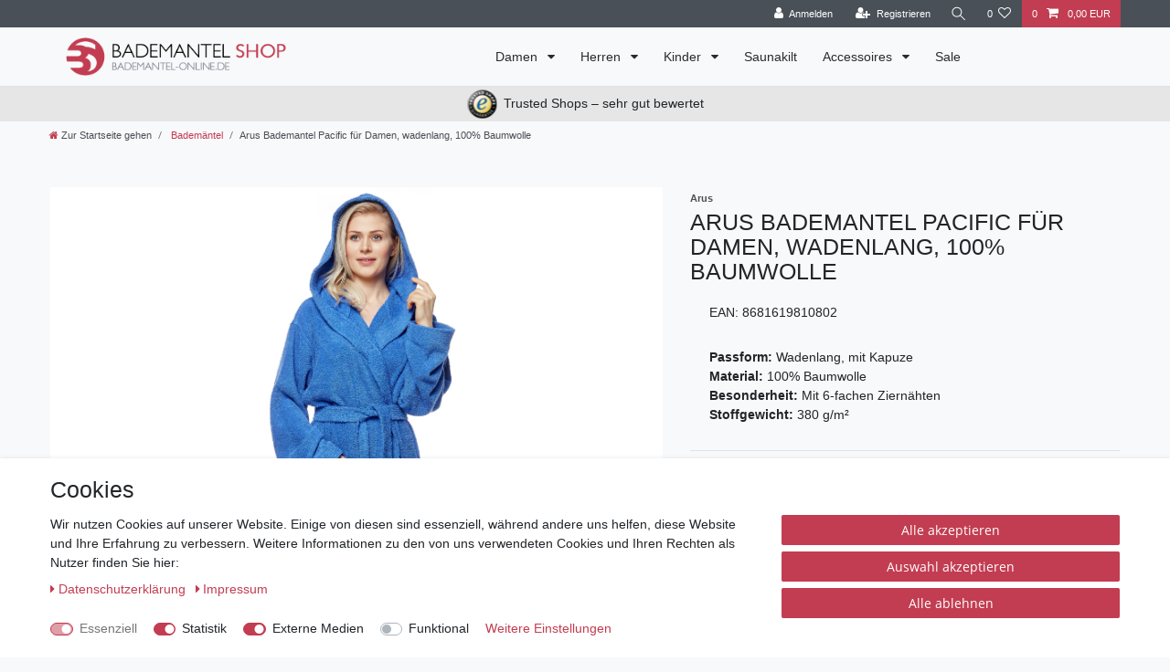

--- FILE ---
content_type: text/html; charset=UTF-8
request_url: https://www.bademantel-online.de/bademantel/bademantel-pacific-fuer-damen-arus_283_2952/
body_size: 94839
content:






<!DOCTYPE html>

<html lang="de" data-framework="vue" prefix="og: http://ogp.me/ns#" class="icons-loading">

<head>
                        

    <script type="text/javascript">
    (function() {
        var _availableConsents = {"necessary.amazonPay":[true,["amazon-pay-abtesting-apa-migration","amazon-pay-abtesting-new-widgets","amazon-pay-connectedAuth","apay-session-set","language","amazon_Login_state_cache","amazon_Login_accessToken","apayLoginState","amzLoginType","amzDummy"],false],"necessary.consent":[true,[],null],"necessary.session":[true,[],null],"necessary.csrf":[true,["XSRF-TOKEN"],null],"necessary.shopbooster_cookie":[true,["plenty_cache"],null],"necessary.paypal-cookies":[true,["X-PP-SILOVER","X-PP-L7","tsrc","paypalplus_session_v2"],false],"tracking.googleAnalytics":[false,["\/^_ga\/","_ga","_gid","_gat"],true],"media.reCaptcha":[true,[],false],"convenience.languageDetection":[null,[],null]};
        var _allowedCookies = ["plenty_cache","XSRF-TOKEN","amazon-pay-abtesting-apa-migration","amazon-pay-abtesting-new-widgets","amazon-pay-connectedAuth","apay-session-set","language","amazon_Login_state_cache","amazon_Login_accessToken","apayLoginState","amzLoginType","amzDummy","X-PP-SILOVER","X-PP-L7","tsrc","paypalplus_session_v2","plenty-shop-cookie","PluginSetPreview","SID_PLENTY_ADMIN_49024","PreviewCookie"] || [];

        window.ConsentManager = (function() {
            var _consents = (function() {
                var _rawCookie = document.cookie.split(";").filter(function (cookie) {
                    return cookie.trim().indexOf("plenty-shop-cookie=") === 0;
                })[0];

                if (!!_rawCookie) {
                    try {
                        _rawCookie = decodeURIComponent(_rawCookie);
                    } catch (e) {
                        document.cookie = "plenty-shop-cookie= ; expires = Thu, 01 Jan 1970 00:00:00 GMT"
                        return null;
                    }

                    try {
                        return JSON.parse(
                            _rawCookie.trim().substr("plenty-shop-cookie=".length)
                        );
                    } catch (e) {
                        return null;
                    }
                }
                return null;
            })();

            Object.keys(_consents || {}).forEach(function(group) {
                if(typeof _consents[group] === 'object' && _consents[group] !== null)
                {
                    Object.keys(_consents[group] || {}).forEach(function(key) {
                        var groupKey = group + "." + key;
                        if(_consents[group][key] && _availableConsents[groupKey] && _availableConsents[groupKey][1].length) {
                            Array.prototype.push.apply(_allowedCookies, _availableConsents[groupKey][1]);
                        }
                    });
                }
            });

            if(!_consents) {
                Object.keys(_availableConsents || {})
                    .forEach(function(groupKey) {
                        if(_availableConsents[groupKey] && ( _availableConsents[groupKey][0] || _availableConsents[groupKey][2] )) {
                            Array.prototype.push.apply(_allowedCookies, _availableConsents[groupKey][1]);
                        }
                    });
            }

            var _setResponse = function(key, response) {
                _consents = _consents || {};
                if(typeof key === "object" && typeof response === "undefined") {
                    _consents = key;
                    document.dispatchEvent(new CustomEvent("consent-change", {
                        detail: {key: null, value: null, data: key}
                    }));
                    _enableScriptsOnConsent();
                } else {
                    var groupKey = key.split(".")[0];
                    var consentKey = key.split(".")[1];
                    _consents[groupKey] = _consents[groupKey] || {};
                    if(consentKey === "*") {
                        Object.keys(_availableConsents).forEach(function(aKey) {
                            if(aKey.split(".")[0] === groupKey) {
                                _consents[groupKey][aKey.split(".")[1]] = response;
                            }
                        });
                    } else {
                        _consents[groupKey][consentKey] = response;
                    }
                    document.dispatchEvent(new CustomEvent("consent-change", {
                        detail: {key: key, value: response, data: _consents}
                    }));
                    _enableScriptsOnConsent();
                }
                if(!_consents.hasOwnProperty('_id')) {
                    _consents['_id'] = "caa3cbcc00944e041b973c8e15fb12dce01022ec";
                }

                Object.keys(_availableConsents).forEach(function(key) {
                    if((_availableConsents[key][1] || []).length > 0) {
                        if(_isConsented(key)) {
                            _availableConsents[key][1].forEach(function(cookie) {
                                if(_allowedCookies.indexOf(cookie) < 0) _allowedCookies.push(cookie);
                            });
                        } else {
                            _allowedCookies = _allowedCookies.filter(function(cookie) {
                                return _availableConsents[key][1].indexOf(cookie) < 0;
                            });
                        }
                    }
                });

                document.cookie = "plenty-shop-cookie=" + JSON.stringify(_consents) + "; path=/; expires=" + _expireDate() + "; secure";
            };
            var _hasResponse = function() {
                return _consents !== null;
            };

            var _expireDate = function() {
                var expireSeconds = 0;
                                    expireSeconds = 8640000;
                                const date = new Date();
                date.setSeconds(date.getSeconds() + expireSeconds);
                const offset = date.getTimezoneOffset() / 60;
                date.setHours(date.getHours() - offset)
                return date.toUTCString();
            }
            var _isConsented = function(key) {
                var groupKey = key.split(".")[0];
                var consentKey = key.split(".")[1];

                if (consentKey === "*") {
                    return Object.keys(_availableConsents).some(function (aKey) {
                        var aGroupKey = aKey.split(".")[0];
                        return aGroupKey === groupKey && _isConsented(aKey);
                    });
                } else {
                    if(!_hasResponse()) {
                        return _availableConsents[key][0] || _availableConsents[key][2];
                    }

                    if(_consents.hasOwnProperty(groupKey) && _consents[groupKey].hasOwnProperty(consentKey))
                    {
                        return !!_consents[groupKey][consentKey];
                    }
                    else {
                        if(!!_availableConsents[key])
                        {
                            return _availableConsents[key][0];
                        }

                        console.warn("Cookie has been blocked due to not being registered: " + key);
                        return false;
                    }
                }
            };
            var _getConsents = function() {
                var _result = {};
                Object.keys(_availableConsents).forEach(function(key) {
                    var groupKey = key.split(".")[0];
                    var consentKey = key.split(".")[1];
                    _result[groupKey] = _result[groupKey] || {};
                    if(consentKey !== "*") {
                        _result[groupKey][consentKey] = _isConsented(key);
                    }
                });
                return _result;
            };
            var _isNecessary = function(key) {
                return _availableConsents.hasOwnProperty(key) && _availableConsents[key][0];
            };
            var _enableScriptsOnConsent = function() {
                var elementsToEnable = document.querySelectorAll("script[data-cookie-consent]");
                Array.prototype.slice.call(elementsToEnable).forEach(function(el) {
                    if(el.dataset && el.dataset.cookieConsent && _isConsented(el.dataset.cookieConsent) && el.type !== "application/javascript") {
                        var newScript = document.createElement("script");
                        if(el.src) {
                            newScript.src = el.src;
                        } else {
                            newScript.textContent = el.textContent;
                        }
                        el.parentNode.replaceChild(newScript, el);
                    }
                });
            };
            window.addEventListener("load", _enableScriptsOnConsent);
                        // Cookie proxy
            (function() {
                var _data = {};
                var _splitCookieString = function(cookiesString) {

                    var _allCookies = cookiesString.split(";");
                    var regex = /[^=]+=[^;]*;?((?:expires|path|domain)=[^;]*;)*/gm;
                    var cookies = [];

                    _allCookies.forEach(function(cookie){
                        if(cookie.trim().indexOf("plenty-shop-cookie=") === 0) {
                            var cookieString = decodeURIComponent(cookiesString);
                            var match;
                            while((match = regex.exec(cookieString)) !== null) {
                                if(match.index === match.lastIndex) {
                                    regex.lastIndex++;
                                }
                                cookies.push(match[0]);
                            }
                        } else if(cookie.length) {
                            cookies.push(cookie);
                        }
                    });

                    return cookies;

                };
                var _parseCookies = function (cookiesString) {
                    return _splitCookieString(cookiesString).map(function(cookieString) {
                        return _parseCookie(cookieString);
                    });
                };
                var _parseCookie = function(cookieString) {
                    var cookie = {
                        name: null,
                        value: null,
                        params: {}
                    };
                    var match = /^([^=]+)=([^;]*);*((?:[^;]*;?)*)$/.exec(cookieString.trim());
                    if(match && match[1]) {
                        cookie.name = match[1];
                        cookie.value = match[2];

                        (match[3] || "").split(";").map(function(param) {
                            return /^([^=]+)=([^;]*);?$/.exec(param.trim());
                        }).filter(function(param) {
                            return !!param;
                        }).forEach(function(param) {
                            cookie.params[param[1]] = param[2];
                        });

                        if(cookie.params && !cookie.params.path) {
                            cookie.params.path = "/";
                        }
                    }

                    return cookie;
                };
                var _isAllowed = function(cookieName) {
                    return _allowedCookies.some(function(allowedCookie) {
                        var match = /^\/(.*)\/([gmiy]*)$/.exec(allowedCookie);
                        return (match && match[1] && (new RegExp(match[1], match[2])).test(cookieName))
                            || allowedCookie === cookieName;
                    });
                };
                var _set = function(cookieString) {
                    var cookie = _parseCookie(cookieString);
                                                                    var domainParts = (window.location.host || window.location.hostname).split(".");
                        if(domainParts[0] === "www") {
                            domainParts.shift();
                            cookie.domain = "." + domainParts.join(".");
                        } else {
                            cookie.domain = (window.location.host || window.location.hostname);
                        }
                                        if(cookie && cookie.name) {
                        if(_isAllowed(cookie.name)) {
                            var cookieValue = cookie.value || "";
                            _data[cookie.name] = cookieValue + Object.keys(cookie.params || {}).map(function(paramKey) {
                                                            var date = new Date(_expireDate());
                                if(paramKey === "expires" && (new Date(cookie.params[paramKey]).getTime()) > date.getTime()) {
                                    return "; expires=" + _expireDate();
                                }
                                                            return "; " + paramKey.trim() + "=" + cookie.params[paramKey].trim();
                            }).join("");
                        } else {
                            _data[cookie.name] = null;
                            console.warn("Cookie has been blocked due to privacy settings: " + cookie.name);
                        }
                        _update();
                    }
                };
                var _get = function() {
                    return Object.keys(_data).filter(function (key) {
                        return !!_data[key];
                    }).map(function (key) {
                        return key + "=" + (_data[key].split(";")[0]);
                    }).join("; ");
                };
                var _update = function() {
                    delete document.cookie;
                    var cookies = _parseCookies(document.cookie);
                    Object.keys(_data).forEach(function(key) {
                        if(!_data[key]) {
                            // unset cookie
                            var domains = (window.location.host || window.location.hostname).split(".");
                            while(domains.length > 1) {
                                document.cookie = key + "=; path=/; expires=Thu, 01 Jan 1970 00:00:01 GMT; domain="+domains.join(".");
                                document.cookie = key + "=; path=/; expires=Thu, 01 Jan 1970 00:00:01 GMT; domain=."+domains.join(".");
                                domains.shift();
                            }
                            document.cookie = key + "=; path=/; expires=Thu, 01 Jan 1970 00:00:01 GMT;";
                            delete _data[key];
                        } else {
                            var existingCookie = cookies.find(function(cookie) { return cookie.name === key; });
                            var parsedData = _parseCookie(key + "=" + _data[key]);
                            if(!existingCookie || existingCookie.value !== parsedData.value) {
                                document.cookie = key + "=" + _data[key];
                            } else {
                                // console.log('No changes to cookie: ' + key);
                            }
                        }
                    });

                    if(!document.__defineGetter__) {
                        Object.defineProperty(document, 'cookie', {
                            get: _get,
                            set: _set
                        });
                    } else {
                        document.__defineGetter__('cookie', _get);
                        document.__defineSetter__('cookie', _set);
                    }
                };

                _splitCookieString(document.cookie).forEach(function(cookie)
                {
                    _set(cookie);
                });

                _update();
            })();
            
            return {
                setResponse: _setResponse,
                hasResponse: _hasResponse,
                isConsented: _isConsented,
                getConsents: _getConsents,
                isNecessary: _isNecessary
            };
        })();
    })();
</script>


    
<meta charset="utf-8">
<meta http-equiv="X-UA-Compatible" content="IE=edge">
<meta name="viewport" content="width=device-width, initial-scale=1">
<meta name="generator" content="plentymarkets" />
<meta name="format-detection" content="telephone=no"> 
<link rel="icon" type="image/x-icon" href="/favicon.ico">



            <link rel="canonical" href="https://www.bademantel-online.de/bademantel/bademantel-pacific-fuer-damen-arus_283_2952/">
    
                        <link rel="alternate" hreflang="x-default" href="https://www.bademantel-online.de/bademantel/bademantel-pacific-fuer-damen-arus_283_2952/"/>
                    <link rel="alternate" hreflang="de" href="https://www.bademantel-online.de/bademantel/bademantel-pacific-fuer-damen-arus_283_2952/"/>
            
<style data-font="Custom-Font">
    
        
    @font-face {
        font-family: "Custom-Font";
        src: url("https://cdn02.plentymarkets.com/rowbg6plf0hm/frontend/Fonts/OpenSans-Regular.ttf");
        font-display: optional;
    }
            
    @font-face {
        font-family: "Custom-Font";
        src: url("https://cdn02.plentymarkets.com/rowbg6plf0hm/frontend/Fonts/OpenSans-Bold.ttf");
        font-display: optional;
        font-weight: bold;
    }
            
    @font-face {
        font-family: "Custom-Font";
        src: url("https://cdn02.plentymarkets.com/rowbg6plf0hm/frontend/Fonts/OpenSans-Italic.ttf");
        font-display: optional;
        font-style: italic;
    }
            
    @font-face {
        font-family: "Custom-Font";
        src: url("https://cdn02.plentymarkets.com/rowbg6plf0hm/frontend/Fonts/OpenSans-BoldItalic.ttf");
        font-display: optional;
        font-weight: bold;
        font-style: italic;
    }
    
        .icons-loading .fa { visibility: hidden !important; }
</style>

<link rel="preload" href="https://cdn02.plentymarkets.com/rowbg6plf0hm/plugin/8/ceres/css/ceres-icons.css" as="style" onload="this.onload=null;this.rel='stylesheet';">
<noscript><link rel="stylesheet" href="https://cdn02.plentymarkets.com/rowbg6plf0hm/plugin/8/ceres/css/ceres-icons.css"></noscript>


<link rel="preload" as="style" href="https://cdn02.plentymarkets.com/rowbg6plf0hm/plugin/8/ceres/css/ceres-base.css?v=f86adcea161cec8ea24b6184f06364d2f0058bd7">
    <link rel="stylesheet" href="https://cdn02.plentymarkets.com/rowbg6plf0hm/plugin/8/ceres/css/ceres-base.css?v=f86adcea161cec8ea24b6184f06364d2f0058bd7">


<script type="application/javascript">
    /*! loadCSS. [c]2017 Filament Group, Inc. MIT License */
    /* This file is meant as a standalone workflow for
    - testing support for link[rel=preload]
    - enabling async CSS loading in browsers that do not support rel=preload
    - applying rel preload css once loaded, whether supported or not.
    */
    (function( w ){
        "use strict";
        // rel=preload support test
        if( !w.loadCSS ){
            w.loadCSS = function(){};
        }
        // define on the loadCSS obj
        var rp = loadCSS.relpreload = {};
        // rel=preload feature support test
        // runs once and returns a function for compat purposes
        rp.support = (function(){
            var ret;
            try {
                ret = w.document.createElement( "link" ).relList.supports( "preload" );
            } catch (e) {
                ret = false;
            }
            return function(){
                return ret;
            };
        })();

        // if preload isn't supported, get an asynchronous load by using a non-matching media attribute
        // then change that media back to its intended value on load
        rp.bindMediaToggle = function( link ){
            // remember existing media attr for ultimate state, or default to 'all'
            var finalMedia = link.media || "all";

            function enableStylesheet(){
                // unbind listeners
                if( link.addEventListener ){
                    link.removeEventListener( "load", enableStylesheet );
                } else if( link.attachEvent ){
                    link.detachEvent( "onload", enableStylesheet );
                }
                link.setAttribute( "onload", null );
                link.media = finalMedia;
            }

            // bind load handlers to enable media
            if( link.addEventListener ){
                link.addEventListener( "load", enableStylesheet );
            } else if( link.attachEvent ){
                link.attachEvent( "onload", enableStylesheet );
            }

            // Set rel and non-applicable media type to start an async request
            // note: timeout allows this to happen async to let rendering continue in IE
            setTimeout(function(){
                link.rel = "stylesheet";
                link.media = "only x";
            });
            // also enable media after 3 seconds,
            // which will catch very old browsers (android 2.x, old firefox) that don't support onload on link
            setTimeout( enableStylesheet, 3000 );
        };

        // loop through link elements in DOM
        rp.poly = function(){
            // double check this to prevent external calls from running
            if( rp.support() ){
                return;
            }
            var links = w.document.getElementsByTagName( "link" );
            for( var i = 0; i < links.length; i++ ){
                var link = links[ i ];
                // qualify links to those with rel=preload and as=style attrs
                if( link.rel === "preload" && link.getAttribute( "as" ) === "style" && !link.getAttribute( "data-loadcss" ) ){
                    // prevent rerunning on link
                    link.setAttribute( "data-loadcss", true );
                    // bind listeners to toggle media back
                    rp.bindMediaToggle( link );
                }
            }
        };

        // if unsupported, run the polyfill
        if( !rp.support() ){
            // run once at least
            rp.poly();

            // rerun poly on an interval until onload
            var run = w.setInterval( rp.poly, 500 );
            if( w.addEventListener ){
                w.addEventListener( "load", function(){
                    rp.poly();
                    w.clearInterval( run );
                } );
            } else if( w.attachEvent ){
                w.attachEvent( "onload", function(){
                    rp.poly();
                    w.clearInterval( run );
                } );
            }
        }


        // commonjs
        if( typeof exports !== "undefined" ){
            exports.loadCSS = loadCSS;
        }
        else {
            w.loadCSS = loadCSS;
        }
    }( typeof global !== "undefined" ? global : this ) );

    (function() {
        var checkIconFont = function() {
            if(!document.fonts || document.fonts.check("1em FontAwesome")) {
                document.documentElement.classList.remove('icons-loading');
            }
        };

        if(document.fonts) {
            document.fonts.addEventListener("loadingdone", checkIconFont);
            window.addEventListener("load", checkIconFont);
        }
        checkIconFont();
    })();
</script>

                    

<!-- Extend the existing style with a template -->
                            <link rel="stylesheet" href="https://cdn02.plentymarkets.com/rowbg6plf0hm/plugin/8/actionmixwidgetfullwidth/css/widget-full-width.css">

                    <script type="text/plain" data-cookie-consent="tracking.googleAnalytics" async src="https://www.googletagmanager.com/gtag/js?id=G-X7VKW301YD"></script>
<script type="text/plain" data-cookie-consent="tracking.googleAnalytics">
    window.dataLayer = window.dataLayer || [];
    function gtag(){dataLayer.push(arguments);}

    gtag('consent', 'default', {
      'ad_storage': 'granted',
      'ad_user_data': 'granted',
      'ad_personalization': 'granted',
      'analytics_storage': 'granted'
    });

    gtag('js', new Date());

    gtag('config', 'G-X7VKW301YD');

                gtag('set', 'anonymizeIp', true);
    </script>

                    <link rel="stylesheet" href="https://cdn02.plentymarkets.com/rowbg6plf0hm/plugin/8/cookiebar/css/cookie-bar.css">



<style type="text/css">
    .cookie-bar {
        box-shadow: 0 1px 5px rgba(0, 0, 0, 0.15);
    }

    .cookie-bar__header .cookie-bar__header-image {
        max-height: 3.5rem;
        margin-right: 1rem;
        margin-bottom: 1rem;
    }

    .cookie-bar__header .cookie-bar__header-title {
        display: inline-block;
        margin-top: .5rem;
        margin-bottom: 1rem;
    }

    .cookie-bar-header img {
        max-height: 3.5rem;
        margin-right: 1rem;
        margin-bottom: 1rem;
    }

    .cookie-bar.container.out {
        width: unset;
        padding: 0;
        margin-left: unset;
        margin-right: unset;
    }

    .cookie-bar .privacy-settings {
        max-height: 50vh;
    }

    .cookie-bar .privacy-settings table tr td:first-child {
        width: 200px;
    }

    .cookie-bar-toggle {
        display: none;
    }

    .cookie-bar.out {
        left: 15px;
        right: auto;
    }

    .cookie-bar.out > .container-max {
        display: none;
    }

    .cookie-bar.out > .cookie-bar-toggle {
        display: block;
    }

    
    /* Box Shadow use as background overlay */
    .cookie-bar.overlay:not(.out) {
        box-shadow: 0 0 0 calc(100vh + 100vw) rgba(0, 0, 0, 0.5);
    }

    /* card a margin fix */
    .cookie-bar a.card-link.text-primary.text-appearance {
        margin-left: 0;
    }

    /* Cookiebar extra styles */

            @media only screen and (min-width: 576px) and (max-width: 767px) {
            .cookie-bar:not(.out) .responsive-btn {
                display: flex;
                justify-content: space-between;
            }
            .cookie-bar:not(.out) .responsive-btn > .btn-primary.btn-block {
                margin-top: 0 !important;
                flex: 0 0 32%;
            }
        }
        
    
    /* custom css */
        
    
</style>



            



    
    
                
    
    

    
    
    
    
    

                    


<meta name="robots" content="all">
    <meta name="description" content="Damen Bademantel Pacific • wadenlang ✓ 100% Baumwolle ✓ für Damen ✓ Top Qualität ✓ Jetzt bestellen⭅">
    <meta name="keywords" content="Bademantel, Pazifik, wadenlang, Bauwmolle, Kapuze, Damen">
<meta property="og:title" content="Bademantel »Pacific« für Damen | ARUS
         |"/>
<meta property="og:type" content="article"/>
<meta property="og:url" content="https://www.bademantel-online.de/bademantel/bademantel-pacific-fuer-damen-arus_283_2952/"/>
<meta property="og:image" content="https://cdn02.plentymarkets.com/rowbg6plf0hm/item/images/283/full/PADK-BG1.jpg"/>
<meta property="thumbnail" content="https://cdn02.plentymarkets.com/rowbg6plf0hm/item/images/283/full/PADK-BG1.jpg"/>

<script type="application/ld+json">
            {
                "@context"      : "https://schema.org/",
                "@type"         : "Product",
                "@id"           : "2952",
                "name"          : "Arus Bademantel Pacific für Damen, wadenlang, 100% Baumwolle",
                "category"      : "Bademäntel",
                "releaseDate"   : "",
                "image"         : "https://cdn02.plentymarkets.com/rowbg6plf0hm/item/images/283/secondPreview/PADK-BG1.jpg",
                "identifier"    : "2952",
                "description"   : "KUSCHELIG &amp;amp; ATMUNGSAKTIV: Der perfekte Begleiter für Sauna, Spa, Sport und Wellness Urlaub. Dieser Bademantel ist aus leichter, saugstarker Baumwolle gefertigt und bequem geschnittenHOCHWERTIG &amp;amp; MODERN: Durch den leichten Stoff ist dieses Modell vielseitig und auch als Morgenmantel oder Reisebademantel ideal zu nutzen. Mit Ziernähten an Ausschnitt, Ärmeln, Taschen und Bindegürtel ist der Saunamantel elegant, sowie komfortabelSCHADSTOFFFREIE BAUMWOLLE: Der mit dem OEKO-TEX® Gütesiegel zertifizierte Frotteestoff aus 100 % Baumwolle (380 g/m²) garantiert Langlebigkeit und sorgt für einen hautsympathischen TragekomfortPERFEKTE GESCHENKIDEE: Mit einem hochwertigen Bademantel in attraktiven Farben machen Sie Ihren Liebsten garantiert eine Freude. Ob Muttertag, Geburtstag oder Weihnachten - mit einem Bademantel verschenken Sie sowohl Nutzen als auch Komfort",
                "disambiguatingDescription" : "&lt;b&gt;Passform:&lt;/b&gt; Wadenlang, mit Kapuze &lt;br&gt;&lt;b&gt;Material:&lt;/b&gt; 100% Baumwolle &lt;br&gt;&lt;b&gt;Besonderheit:&lt;/b&gt; Mit 6-fachen Ziernähten &lt;br&gt;&lt;b&gt;Stoffgewicht:&lt;/b&gt; 380 g/m²",
                "manufacturer"  : {
                    "@type"         : "Organization",
                    "name"          : "Arus"
                },
                "brand"         : {
                    "@type"         : "Brand",
                    "name"          : "Arus"
                },
                "sku"           : "PADK-RO-1",
                "gtin"          : "8681619810802",
                "gtin13"        : "8681619810802",
                "offers": {
                    "@type"         : "Offer",
                    "priceCurrency" : "EUR",
                    "price"         : "43.99",
                    "url"           : "https://www.bademantel-online.de/bademantel/bademantel-pacific-fuer-damen-arus_283_2952/",
                    "priceSpecification":[
                                                    {
                                "@type": "UnitPriceSpecification",
                                "price": "59.99",
                                "priceCurrency": "EUR",
                                "priceType": "ListPrice",
                                "referenceQuantity": {
                                    "@type": "QuantitativeValue",
                                    "value": "1",
                                    "unitCode": "C62"
                                }
                            },
                                                {
                            "@type": "UnitPriceSpecification",
                            "price": "43.99",
                            "priceCurrency": "EUR",
                            "priceType": "SalePrice",
                            "referenceQuantity": {
                                "@type": "QuantitativeValue",
                                "value": "1",
                                "unitCode": "C62"
                            }
                        }

                    ],
                    "availability"  : "https://schema.org/InStock",
                    "itemCondition" : "https://schema.org/NewCondition"
                },
                "depth": {
                    "@type"         : "QuantitativeValue",
                    "value"         : "395"
                },
                "width": {
                    "@type"         : "QuantitativeValue",
                    "value"         : "295"
                },
                "height": {
                    "@type"         : "QuantitativeValue",
                    "value"         : "105"
                },
                "weight": {
                    "@type"         : "QuantitativeValue",
                    "value"         : "1340"
                }
            }
        </script>

<title>Bademantel »Pacific« für Damen | ARUS
         |</title>

                <style>html {
scroll-behavior: smooth;
}
/*GENERAL*/
/*Trusted Bar*/
 .trusted-wrap {
     display: table;
     margin: 0 auto;
}
 .trusted-bar {
     background-color: #e6e6e6!important;
     width: 100%;
     display: flex;
     justify-content: center;
     padding: 3px;
}
 .breadcrumbs .breadcrumb {
     background-color: #f8f9fa;
}
 #trustbadge-container-98e3dadd90eb493088abdc5597a70810 {
     z-index: 1000 !important;
}
/* FONTS*/

@font-face {
    font-family: 'Roboto';
    font-style: normal;
    font-weight: 400;
    font-display: swap;

    src: url('https://cdn02.plentymarkets.com/rowbg6plf0hm/frontend/Fonts/fonts/roboto-v30-latin-regular.woff2') format('woff2'), /* Super Modern Browsers */
         url('https://cdn02.plentymarkets.com/rowbg6plf0hm/frontend/Fonts/fonts/roboto-v30-latin-regular.woff') format('woff'), /* Modern Browsers */
         url('https://cdn02.plentymarkets.com/rowbg6plf0hm/frontend/Fonts/fonts/roboto-v30-latin-regular.ttf') format('truetype'), /* Safari, Android, iOS */
         url('https://cdn02.plentymarkets.com/rowbg6plf0hm/frontend/Fonts/fonts/roboto-v30-latin-regular.svg#Roboto') format('svg'); /* Legacy iOS */
}
/* playfair-display-regular - latin */
@font-face {
    font-family: 'Playfair Display';
    font-style: normal;
    font-weight: 400;
    font-display: swap;

    src: url('https://cdn02.plentymarkets.com/rowbg6plf0hm/frontend/Fonts/fonts/playfair-display-v30-latin-regular.woff2') format('woff2'), /* Super Modern Browsers */
         url('https://cdn02.plentymarkets.com/rowbg6plf0hm/frontend/Fonts/fonts/playfair-display-v30-latin-regular.woff') format('woff'), /* Modern Browsers */
         url('https://cdn02.plentymarkets.com/rowbg6plf0hm/frontend/Fonts/fonts/playfair-display-v30-latin-regular.ttf') format('truetype'), /* Safari, Android, iOS */
         url('https://cdn02.plentymarkets.com/rowbg6plf0hm/frontend/Fonts/fonts/playfair-display-v30-latin-regular.svg#PlayfairDisplay') format('svg'); /* Legacy iOS */
}

 a, span, p {
     font-family: 'Roboto', sans-serif;
}
 h1, .widget-link-list .h4, .widget-list .h4, .widget-image-box > .widget-inner .widget-caption h2, .widget-image-box > .widget-inner .widget-caption .h2 {
     font-family: 'Playfair Display', serif;
     font-weight: 400;
     text-transform: uppercase;
}
 .widget-link-list .h4, .widget-list .h4 {
     padding-bottom: 0.6rem!important;
}
 .widget-image-box > .widget-inner .widget-caption h2, .widget-image-box > .widget-inner .widget-caption .h2 {
     padding-bottom: 1rem!important;
}
 h1 {
     font-size: 1.5em;
     font-weight: 500;
}
 .category-description.mb-3 {
     font-size: 1rem !important;
}
 .widget-background .huge-font .widget-text h1 .widget-background .huge-font .widget-code h1 {
     font-size: 1.5em!important;
}
/* MENU*/
 .main-navbar-collapsable .mainmenu {
     float: left;
}
 .normalmenu .collapse {
     min-width: 210px;
}
 .main-navbar-collapsable .mainmenu > li > a {
     color: #2b2b2b;
}
 .widget-primary .bg-appearance {
     color: #000 !important;
     background-color: #ddd !important;
     margin-bottom: 1em;
}
/* Suchleiste */
 .search-input {
     background-color: #5f656a;
     transition: background-color 1.2s;
}
 .search-input:focus {
     background-color: #b8bfc5;
     transition: background-color 1.2s;
}
 .search-input:hover {
     background-color: #b8bfc5;
     transition: background-color 1.2s;
}
/* CATEGORY, PRODUCT NAME SIZE */
 .cmp-product-thumb .thumb-title {
     font-family: 'Roboto', sans-serif;
     font-weight: 400;
     font-size: 16px;
     color: darkgrey;
}
 .widget-title-bar .widget-inner {
     padding: 5px;
}
 .cmp-product-thumb {
     border: 2px solid #efefef;
}
 @media (max-width: 630px) {
     .pt-4.category-title {
         padding-bottom: 30px !important;
    }
     .cmp-product-thumb .thumb-title {
         font-size: 12px;
    }
     .widget-item-grid .cmp-product-thumb {
         min-height: 100%;
    }
     .widget-item-grid > .widget-inner > li {
         padding-bottom: 6px;
    }
     .widget-item-grid .product-list > .col-6:nth-child(2n+1) {
         padding-left: 5px !important;
    }
     .widget-item-grid .product-list > .col-6:nth-child(2n) {
         padding-right: 5px !important;
    }
     .col-6, .col-md-4, .col-lg-3 {
         padding-right: 5px!important;
         padding-left: 5px!important;
    }
     .owl-theme .owl-dots {
         display: none;
    }
     .cmp-product-thumb .thumb-title {
         font-size: 12px;
         font-weight: 700;
    }
}
 @media (max-width: 400px) {
     .pt-4.category-title {
         padding-left: 5px;
    }
}
 @media (min-width: 576px) {
     .cmp-product-thumb .thumb-content {
         min-height: 130px;
    }
}
 @media (min-width: 768px) and (max-width:991px) {
     .cmp-product-thumb .thumb-meta.mt-2 {
         min-height: 71px;
    }
}
/* REMOVE ADD2BASKET*/
 .add-to-basket-lg-container {
     display: none !important;
}
/* PRODUCTPAGE*/
 .v-s-boxes .v-s-box.active {
     color: #c23d51;
     border: 2px solid #c23d51;
}
 .v-s-boxes .v-s-box.invalid > span, .v-s-boxes .v-s-box.invalid img {
     opacity: .2;
}
 .v-s-boxes .v-s-box {
     min-width: 46px;
     min-height: 46px;
     border: 2px solid #a2a6ab;
}
 .v-s-boxes .v-s-box.invalid {
     border: 1.7px solid #a2a6ab;
     position: relative;
     border-style: dashed;
}
/* PP BUTTON LAYOUT */
 #ppButton img {
     float: right;
     padding-top: 1em;
}
/* AMZ BUTTON*/
 .amzPayButton.articleCheckout {
     float: right;
     margin-bottom: 5px;
}
 .amzPayButton:hover {
     filter: brightness(1.45);
}
 .amzPayButton, .amzLoginButton {
     margin-right: 8px;
}
/* HOME*/
 .seperator-header {
     border-top: 1px solid #f8f9fa00;
}

 .modal-content #ppButton img {
     padding-bottom: 1em;
     padding-right: 1em;
}
 .widget-image-box.widget-info .widget-caption {
     background-color: rgba(32, 32, 32, 0.8);
}
 .widget-image-box.widget-image-box-block-caption > .widget-inner .widget-caption {
     padding: 0;
}
 .feedback-attributes-list {
     display: none;
}
 .feedback-rating {
     margin-bottom: 5px;
}
 .badge-bundle {
     display: none;
}
/*PICES*/
 .crossprice {
    /* font-size: 1rem!important;
     */
     color: #c31717!important;
     line-height: 1.1;
}
 .text-muted.small.text-appearance {
     font-size: 1rem!important;
     color: #c31717!important;
     line-height: 1.1;
}
/*VAT CATEGORY*/
 .vat.small.text-muted {
     display: none;
     color: #c2c2c2 !important;
}
 .thumb-meta.mt-2 {
     padding-bottom: 0;
     bottom: 1em;
     position: absolute;
     display: contents;
     flex-direction: row;
     right: 1em;
}
/* WIDGET STYLES */
.widget-item-list .prices {
    padding-bottom: 0;
    padding-top: 1rem;
}

.cmp-product-thumb .prices {
    flex-direction: column;
    align-items: flex-end;
} 
.pros-box img{
opacity: 0.5;
}
pros-box a:link{
font-size: 2vw;
color: #000000;
font-weight: normal;
text-decoration: underline solid rgb(68, 68, 68);
font-style: normal;
font-variant: normal;
text-transform: none;
overflow-wrap: break-word;
}

/*FOOTER*/
.widget-link-list .h4, .widget-list .h4 {
    background-color: #495057;
    padding: 5px;
    text-align: center;
}

.widget-link-list, .widget-list {
    color: white;
}

.testimonial {
    margin: auto;
}

/* Footer Logo Styles */
.bmologo {
    width: 230px;
    padding: 5px;
    -webkit-filter: grayscale(1);
    filter: grayscale(1);
}

.bmologo:hover {
    -webkit-filter: grayscale(1);
    filter: grayscale(0);
}

/* Parallax Image Styles */
.parallax-img-container .parallax-img-container-inner[style^="background-image"] {
    background-size: 100% !important;
    background-attachment: scroll;
}

@media (min-width: 576px) {
    .parallax-img-container .parallax-img-container-inner[style^="background-image"] {
        background-size: 100% !important;
    }
}

@media (min-width: 768px) {
    .parallax-img-container .parallax-img-container-inner[style^="background-image"] {
        background-size: 100% !important;
    }
}

@media (min-width: 1200px) {
    .parallax-img-container .parallax-img-container-inner[style^="background-image"] .parallax-text-container {
        background-size: 100% !important;
    }
}

@media (min-width: 576px) {
    .parallax-img-container .parallax-img-container-inner[style^="background-image"] .parallax-text-container .category-description {
        background-size: 100% !important;
    }
}

@media (min-width: 768px) {
    .parallax-img-container .parallax-img-container-inner[style^="background-image"] .parallax-text-container .category-description {
        background-size: 100% !important;
    }
}

 .widget {
     margin-bottom: 0;
}
/*SHIPPINGTABLE*/
 .data-table {
     width: 100%;
}
 .data-table td, .data-table th {
     padding: 10px;
     vertical-align: top;
}
 .data-table th {
     background: #f4f4f4;
     text-transform: uppercase;
     font-family: "PT Sans", "Raleway", "Helvetica Neue", Verdana, Arial, sans-serif;
     line-height: 1.4;
     white-space: nowrap;
}
 .data-table thead th, .data-table tbody td {
     border-bottom: 1px solid silver;
}
 .data-table tbody td, .data-table tfoot td {
     font-family: Georgia, Times, "Times New Roman", serif;
}
 .data-table tfoot tr {
     background: #f4f4f4;
}
 .data-table tbody td .item-options {
     margin-left: 20px;
     margin-top: 10px;
}
 .data-table tbody td .item-options dt:after {
     content: ':';
}

/*NAV*/
 #nav {
     width: 60em;
    /* 1000 */
     position: absolute;
     top: 25%;
     left: 50%;
     margin-left: -30em;
    /* 30 480 */
     padding-bottom: 2em;
}
 #nav > a {
     display: none;
}
 #nav li {
     position: relative;
}
 #nav li a {
     color: #fff;
     display: block;
}
 #nav li a:active {
     background-color: #c00 !important;
}
 #nav span:after {
     width: 0;
     height: 0;
     border: 0.313em solid transparent;
    /* 5 */
     border-bottom: none;
     border-top-color: #efa585;
     content: '';
     vertical-align: middle;
     display: inline-block;
     position: relative;
     right: -0.313em;
    /* 5 */
}
/* first level */
 #nav > ul {
     height: 3.75em;
    /* 60 */
     background-color: #e15a1f;
}
 #nav > ul > li {
     width: 25%;
     height: 100%;
     float: left;
}
 #nav > ul > li > a {
     height: 100%;
     font-size: 1.5em;
    /* 24 */
     line-height: 2.5em;
    /* 60 (24) */
     text-align: center;
}
 #nav > ul > li:not(:last-child) > a {
     border-right: 1px solid #cc470d;
}
 #nav > ul > li:hover > a, #nav > ul:not(:hover) > li.active > a {
     background-color: #cc470d;
}
/* second level */
 #nav li ul {
     background-color: #cc470d;
     display: none;
     position: absolute;
     top: 100%;
}
 #nav li:hover ul {
     display: block;
     left: 0;
     right: 0;
}
 #nav li:not(:first-child):hover ul {
     left: -1px;
}
 #nav li ul a {
     font-size: 1.25em;
    /* 20 */
     border-top: 1px solid #e15a1f;
     padding: 0.75em;
    /* 15 (20) */
}
 #nav li ul li a:hover, #nav li ul:not(:hover) li.active a {
     background-color: #e15a1f;
}
 @media only screen and (max-width: 62.5em) {
     #nav {
         width: 100%;
         position: static;
         margin: 0;
    }
}

 @media only screen and (max-width: 40em) 
/* 640 */
 {
     html {
         font-size: 75%;
        /* 12 */
    }
     #nav {
         position: relative;
         top: 0;
         left: auto;
    }
     #nav > a {
         width: 3.125em;
        /* 50 */
         height: 3.125em;
        /* 50 */
         text-align: left;
         text-indent: -9999px;
         background-color: #e15a1f;
         position: relative;
    }
     #nav > a:before, #nav > a:after {
         position: absolute;
         border: 2px solid #fff;
         top: 35%;
         left: 25%;
         right: 25%;
         content: '';
    }
     #nav > a:after {
         top: 60%;
    }
     #nav:not(:target) > a:first-of-type, #nav:target > a:last-of-type {
         display: block;
    }
    /* first level */
     #nav > ul {
         height: auto;
         display: none;
         position: absolute;
         left: 0;
         right: 0;
    }
     #nav:target > ul {
         display: block;
    }
     #nav > ul > li {
         width: 100%;
         float: none;
    }
     #nav > ul > li > a {
         height: auto;
         text-align: left;
         padding: 0 0.833em;
        /* 20 (24) */
    }
     #nav > ul > li:not(:last-child) > a {
         border-right: none;
         border-bottom: 1px solid #cc470d;
    }
    /* second level */
     #nav li ul {
         position: static;
         padding: 1.25em;
        /* 20 */
         padding-top: 0;
    }

}
 .banner-space {
     background-color: #fff;
     margin-top: 20px;
     padding-bottom: 20px;
}
/* YT-IFRAME*/
 .video-container {
     position: relative;
     padding-bottom: 56.25%;
     padding-top: 0;
     height: 0;
     overflow: hidden;
}
 .video-container iframe, .video-container object, .video-container embed {
     position: absolute;
     top: 0;
     left: 0;
     width: 100%;
     height: 100%;
}
 @media screen and (min-width:992px) {
     .thumb-meta.mt-2 {
         display: flex!important;
    }
}
 @media screen and (max-width:991px) {
     .widget-inner .row .col-12, .col-sm-6, .col-md-3 {
         padding-right: 6px;
         padding-left: 6px;
    }
}
/* CHECKOUT */
 .cmp-method-list .method-list-item input:checked + label, .cmp-method-list .method-list-item input:checked + .label {
     -webkit-box-shadow: inset 0 0 0 0.1rem #c23d51;
     -moz-box-shadow: inset 0 0 0 0.1rem #c23d51;
     box-shadow: inset 0 0 0 0.2rem #3b85c6;
}</style>
                <script2>
;(function( $, window, document, undefined )
{
	$.fn.doubleTapToGo = function( params )
	{
		if( !( 'ontouchstart' in window ) &&
			!navigator.msMaxTouchPoints &&
			!navigator.userAgent.toLowerCase().match( /windows phone os 7/i ) ) return false;
		this.each( function()
		{
			var curItem = false;
			$( this ).on( 'click', function( e )
			{
				var item = $( this );
				if( item[ 0 ] != curItem[ 0 ] )
				{
					e.preventDefault();
					curItem = item;
				}
			});
			$( document ).on( 'click touchstart MSPointerDown', function( e )
			{
				var resetItem = true,
					parents	  = $( e.target ).parents();
				for( var i = 0; i < parents.length; i++ )
					if( parents[ i ] == curItem[ 0 ] )
						resetItem = false;
				if( resetItem )
					curItem = false;
			});
		});
		return this;
	};
})( jQuery, window, document );
$( '#nav li:has(ul)' ).doubleTapToGo();
/*

*/
;(function(e){function o(){s.content="width=device-width,minimum-scale="+i[0]+",maximum-scale="+i[1];e.removeEventListener(n,o,true)}var t="addEventListener",n="gesturestart",r="querySelectorAll",i=[1,1],s=r in e?e[r]("meta[name=viewport]"):[];if((s=s[s.length-1])&&t in e){o();i=[.25,1.6];e[t](n,o,true)}})(document);
</script2>

<script2 src="https://integrations.etrusted.com/applications/widget.js/v2" defer async></script2>
    <script></script>
                        <link rel="stylesheet" href="https://cdn02.plentymarkets.com/rowbg6plf0hm/plugin/8/feedback/css/main.css" media="none" onload="if(media!='all')media='all'">
<noscript><link rel="stylesheet" href="https://cdn02.plentymarkets.com/rowbg6plf0hm/plugin/8/feedback/css/main.css"></noscript>


            <style>
    #paypal_loading_screen {
        display: none;
        position: fixed;
        z-index: 2147483640;
        top: 0;
        left: 0;
        width: 100%;
        height: 100%;
        overflow: hidden;

        transform: translate3d(0, 0, 0);

        background-color: black;
        background-color: rgba(0, 0, 0, 0.8);
        background: radial-gradient(ellipse closest-corner, rgba(0,0,0,0.6) 1%, rgba(0,0,0,0.8) 100%);

        color: #fff;
    }

    #paypal_loading_screen .paypal-checkout-modal {
        font-family: "HelveticaNeue", "HelveticaNeue-Light", "Helvetica Neue Light", helvetica, arial, sans-serif;
        font-size: 14px;
        text-align: center;

        box-sizing: border-box;
        max-width: 350px;
        top: 50%;
        left: 50%;
        position: absolute;
        transform: translateX(-50%) translateY(-50%);
        cursor: pointer;
        text-align: center;
    }

    #paypal_loading_screen.paypal-overlay-loading .paypal-checkout-message, #paypal_loading_screen.paypal-overlay-loading .paypal-checkout-continue {
        display: none;
    }

    .paypal-checkout-loader {
        display: none;
    }

    #paypal_loading_screen.paypal-overlay-loading .paypal-checkout-loader {
        display: block;
    }

    #paypal_loading_screen .paypal-checkout-modal .paypal-checkout-logo {
        cursor: pointer;
        margin-bottom: 30px;
        display: inline-block;
    }

    #paypal_loading_screen .paypal-checkout-modal .paypal-checkout-logo img {
        height: 36px;
    }

    #paypal_loading_screen .paypal-checkout-modal .paypal-checkout-logo img.paypal-checkout-logo-pp {
        margin-right: 10px;
    }

    #paypal_loading_screen .paypal-checkout-modal .paypal-checkout-message {
        font-size: 15px;
        line-height: 1.5;
        padding: 10px 0;
    }

    #paypal_loading_screen.paypal-overlay-context-iframe .paypal-checkout-message, #paypal_loading_screen.paypal-overlay-context-iframe .paypal-checkout-continue {
        display: none;
    }

    .paypal-spinner {
        height: 30px;
        width: 30px;
        display: inline-block;
        box-sizing: content-box;
        opacity: 1;
        filter: alpha(opacity=100);
        animation: rotation .7s infinite linear;
        border-left: 8px solid rgba(0, 0, 0, .2);
        border-right: 8px solid rgba(0, 0, 0, .2);
        border-bottom: 8px solid rgba(0, 0, 0, .2);
        border-top: 8px solid #fff;
        border-radius: 100%
    }

    .paypalSmartButtons div {
        margin-left: 10px;
        margin-right: 10px;
    }
</style>    
                                    
    </head>

<body class="page-singleitem item-283 variation-2952 ">

                    

<script>
    if('ontouchstart' in document.documentElement)
    {
        document.body.classList.add("touch");
    }
    else
    {
        document.body.classList.add("no-touch");
    }
</script>

<div id="vue-app" data-server-rendered="true" class="app"><div template="#vue-notifications" class="notification-wrapper"></div> <header id="page-header" class="sticky-top"><div class="container-max"><div class="row flex-row-reverse position-relative"><div id="page-header-parent" data-header-offset class="col-12 header-container"><div class="top-bar header-fw"><div class="container-max px-0 pr-lg-3"><div class="row mx-0 flex-row-reverse position-relative"><div class="top-bar-items "><div class="controls"><ul id="controlsList" class="controls-list mb-0 d-flex list-inline pl-2 pl-sm-1 pl-md-0"><li class="list-inline-item control-user"><!----></li> <li class="list-inline-item control-search"><a data-toggle="collapse" href="#searchBox" aria-expanded="false" aria-controls="searchBox" data-testing="searchbox-select" data-parent="#controlsList" aria-label="Suche" class="anicon anicon-search-xcross nav-link"><span aria-hidden="true" class="anicon-search-item"></span></a></li> <li class="list-inline-item control-wish-list"><a href="/wish-list/" rel="nofollow" aria-label="Wunschliste" class="nav-link"><span class="badge-right mr-1 d-none d-sm-inline">0</span> <i aria-hidden="true" class="fa fa-heart-o"></i></a></li> <li class="list-inline-item control-basket position-relative"><a href="#" class="toggle-basket-preview nav-link"><span class="mr-2">0</span> <i aria-hidden="true" class="fa fa-shopping-cart"></i> <span class="badge p-0 ml-2">0,00 EUR</span></a> <!----></li></ul></div></div></div></div> <div class="container-max px-0 px-lg-3"><div class="row mx-0 flex-row-reverse"><div id="searchBox" class="cmp cmp-search-box collapse"><!----></div></div></div></div> <nav class="navbar header-fw p-0 border-bottom normalmenu"><div class="container-max d-block pt-1 pr-1 pb-1 pl-1"><div class="row mx-0 position-relative d-flex"><div class="brand-wrapper px-lg-3 d-flex flex-fill"><a href="/" class="navbar-brand py-2"><picture data-alt><source srcset="https://cdn02.plentymarkets.com/rowbg6plf0hm/frontend/Logos/logo.png"> <img src="https://cdn02.plentymarkets.com/rowbg6plf0hm/frontend/Logos/logo.png" alt class="img-fluid"></picture></a> <button id="mobile-navigation-toggler" type="button" class="navbar-toggler d-lg-none p-3">
                    ☰
                </button></div> <div class="main-navbar-collapsable d-none d-lg-block"><ul class="mainmenu p-0 m-0 d-flex"><li class="ddown"><a href="/damen/" itemprop="name">
                        Damen
                    </a> <ul data-level="1" class="collapse nav-dropdown-0"><li><ul class="collapse-inner"><li class="level1"><a href="/damen/alle-bademaentel-fuer-damen/" itemprop="name">Alle anzeigen</a></li></ul></li> <li><ul class="collapse-inner"><li class="level1"><a href="/damen/bademantel-mit-kapuze-damen/" itemprop="name">Bademantel mit Kapuze</a></li></ul></li> <li><ul class="collapse-inner"><li class="level1"><a href="/damen/saunakilt-fuer-damen/" itemprop="name">Saunakilt für Damen</a></li></ul></li></ul></li> <li class="ddown"><a href="/herren/" itemprop="name">
                        Herren
                    </a> <ul data-level="1" class="collapse nav-dropdown-1"><li><ul class="collapse-inner"><li class="level1"><a href="/herren/alle-bademaentel-fuer-herren/" itemprop="name">Alle anzeigen</a></li></ul></li> <li><ul class="collapse-inner"><li class="level1"><a href="/herren/bademantel-mit-kapuze-herren/" itemprop="name">Bademantel mit Kapuze</a></li></ul></li> <li><ul class="collapse-inner"><li class="level1"><a href="/herren/bademantel-mit-schalkragen-herren/" itemprop="name">Bademantel mit Schalkragen</a></li></ul></li> <li><ul class="collapse-inner"><li class="level1"><a href="/herren/saunakilt-fuer-herren/" itemprop="name">Saunakilt für Herren</a></li></ul></li></ul></li> <li class="ddown"><a href="/kinder/" itemprop="name">
                        Kinder
                    </a> <ul data-level="1" class="collapse nav-dropdown-2"><li><ul class="collapse-inner"><li class="level1"><a href="/kinder/bademantel-fuer-kinder/" itemprop="name">Bademantel für Kinder</a></li></ul></li> <li><ul class="collapse-inner"><li class="level1"><a href="/kinder/baby-kapuzenhandtuch/" itemprop="name">Baby-Kapuzenhandtuch</a></li></ul></li> <li><ul class="collapse-inner"><li class="level1"><a href="/kinder/kuscheldecken/" itemprop="name">Kuscheldecken</a></li></ul></li></ul></li> <li><a href="/saunakilt/" itemprop="name">
                        Saunakilt
                    </a></li> <li class="ddown"><a href="/accessoires/" itemprop="name">
                        Accessoires
                    </a> <ul data-level="1" class="collapse nav-dropdown-3"><li><ul class="collapse-inner"><li class="level1"><a href="/accessoires/badepantoletten/" itemprop="name">Badepantoletten</a></li></ul></li> <li><ul class="collapse-inner"><li class="level1"><a href="/accessoires/decken/" itemprop="name">Decken</a></li></ul></li></ul></li> <li><a href="/sale-angebote/" itemprop="name">
                        Sale
                    </a></li></ul></div></div></div></nav> <div class="widget widget-code widget-none trusted-bar unfixed widget-fw"><div class="widget-inner bg-appearance"><a href="https://www.trustedshops.de/bewertung/info_XF7E15D3E65290A783F236456710F7A0B.html" target="_blank" data-testid="trusted-shop-link" data-proposition="trusted-shop" style="text-align:center;text-decoration:none;color:inherit;margin:auto;"><img src="https://cdn02.plentymarkets.com/rowbg6plf0hm/frontend/media/trustedshops-logo.svg" data-testid="image" alt class="mr-2"><span>Trusted Shops – sehr gut bewertet </span></a></div></div> <div class="breadcrumbs header-fw bg-light unfixed"><nav data-component="breadcrumbs" data-renderer="twig" class="small d-none d-md-block px-0"><ul class="breadcrumb container-max px-3 py-2 my-0 mx-auto"><li class="breadcrumb-item"><a href="/" aria-label="Zur Startseite gehen"><i aria-hidden="true" class="fa fa-home"></i> <span class="breadcrumb-home">Zur Startseite gehen</span></a></li> <li class="breadcrumb-item"><a href="/bademantel/">
                                Bademäntel
                            </a></li> <li class="breadcrumb-item active"><span>Arus Bademantel Pacific für Damen, wadenlang, 100% Baumwolle</span></li></ul> <div style="display:none;">
        {
            &quot;@context&quot;:&quot;http://schema.org/&quot;,
            &quot;@type&quot;:&quot;BreadcrumbList&quot;,
            &quot;itemListElement&quot;: [{&quot;@type&quot;:&quot;ListItem&quot;,&quot;position&quot;:1,&quot;item&quot;:{&quot;@id&quot;:&quot;\/&quot;,&quot;name&quot;:&quot;Home&quot;}},{&quot;@type&quot;:&quot;ListItem&quot;,&quot;position&quot;:2,&quot;item&quot;:{&quot;@id&quot;:&quot;\/bademantel\/&quot;,&quot;name&quot;:&quot;Badem\u00e4ntel&quot;}},{&quot;@type&quot;:&quot;ListItem&quot;,&quot;position&quot;:3,&quot;item&quot;:{&quot;@id&quot;:&quot;https:\/\/www.bademantel-online.de\/bademantel\/bademantel-pacific-fuer-damen-arus_283_2952\/&quot;,&quot;name&quot;:&quot;Arus Bademantel Pacific f\u00fcr Damen, wadenlang, 100% Baumwolle&quot;}}]
        }
        </div></nav></div></div></div></div></header> <div><div aria-labelledby="mobile-navigation-toggler" itemscope="itemscope" itemtype="https://schema.org/SiteNavigationElement" class="mobile-navigation"><div style="display:none;"><ul class="breadcrumb d-block px-3 py-0"><li aria-label="Schließen" class="btn-close"></li> <li class="breadcrumb-item"><i aria-hidden="true" class="fa fa-home"></i></li> </ul> <ul id="menu-1" class="mainmenu w-100 p-0 m-0 menu-active"><li class="ddown"><span class="nav-direction btn-up"><i aria-hidden="true" class="fa fa-lg fa-level-up"></i></span></li>  </ul> <ul id="menu-2" class="mainmenu w-100 p-0 m-0"><li class="ddown"><span class="nav-direction btn-up"><i aria-hidden="true" class="fa fa-lg fa-level-up"></i></span></li>  </ul></div> <ul class="breadcrumb"><li aria-label="Schließen" class="btn-close"></li> <li class="breadcrumb-item"><i aria-hidden="true" class="fa fa-home"></i></li></ul> <div class="loading d-flex text-center"><div class="loading-animation m-auto"><div class="rect1 bg-appearance"></div> <div class="rect2 bg-appearance"></div> <div class="rect3 bg-appearance"></div> <div class="rect4 bg-appearance"></div> <div class="rect5 bg-appearance"></div></div></div></div></div> <div id="page-body" class="main"><div class="single container-max page-content"><div class="row"><div class="col"><div item-data="6981a035c781f" attributes-data="6981a035c78df" variations="6981a035c78ea"><div class="widget widget-grid widget-two-col row mt-5"><div class="widget-inner col-xl-7 widget-prop-xl-2-1 col-lg-7 widget-prop-lg-2-1 col-md-7 widget-prop-md-2-1 col-sm-12 widget-prop-sm-3-1 widget-stacked-mobile col-12 widget-prop-3-1 widget-stacked-mobile"><div><div class="widget widget-item-image widget-primary
    "><div itemscope="itemscope" itemtype="https://schema.org/Thing"><div class="single-carousel owl-carousel owl-theme owl-single-item mt-0"><div class="prop-1-1"><a href="https://cdn02.plentymarkets.com/rowbg6plf0hm/item/images/283/full/PADK-RO1.jpg" data-lightbox="single-item-image21"><picture data-iesrc="https://cdn02.plentymarkets.com/rowbg6plf0hm/item/images/283/full/PADK-RO1.jpg" data-alt="Hauptbild von Damen-Bademantel Pacific aus 100% Baumwolle wadenlang von Arus in der Farbe Royal" data-title="Hauptbild von Damen-Bademantel Pacific aus 100% Baumwolle wadenlang von Arus in der Farbe Royal" data-height="3000" data-width="1714"> <source srcset="https://cdn02.plentymarkets.com/rowbg6plf0hm/item/images/283/full/PADK-RO1.jpg" type="image/jpeg"> <!----> <!----> <!----></picture></a></div><div class="prop-1-1"><a href="https://cdn02.plentymarkets.com/rowbg6plf0hm/item/images/283/full/PADK-RO2.jpg" data-lightbox="single-item-image21"><picture data-iesrc="https://cdn02.plentymarkets.com/rowbg6plf0hm/item/images/283/full/PADK-RO2.jpg" data-alt="Rückansicht von Damen-Bademantel Pacific aus 100% Baumwolle wadenlang von Arus in der Farbe Royal" data-title="Rückansicht von Damen-Bademantel Pacific aus 100% Baumwolle wadenlang von Arus in der Farbe Royal" data-height="3000" data-width="1714"> <source srcset="https://cdn02.plentymarkets.com/rowbg6plf0hm/item/images/283/full/PADK-RO2.jpg" type="image/jpeg"> <!----> <!----> <!----></picture></a></div><div class="prop-1-1"><a href="https://cdn02.plentymarkets.com/rowbg6plf0hm/item/images/283/full/PADK-RO3.jpg" data-lightbox="single-item-image21"><picture data-iesrc="https://cdn02.plentymarkets.com/rowbg6plf0hm/item/images/283/full/PADK-RO3.jpg" data-alt="Seitenansicht von Damen-Bademantel Pacific aus 100% Baumwolle wadenlang von Arus in der Farbe Royal" data-title="Seitenansicht von Damen-Bademantel Pacific aus 100% Baumwolle wadenlang von Arus in der Farbe Royal" data-height="3000" data-width="1714"> <source srcset="https://cdn02.plentymarkets.com/rowbg6plf0hm/item/images/283/full/PADK-RO3.jpg" type="image/jpeg"> <!----> <!----> <!----></picture></a></div><div class="prop-1-1"><a href="https://cdn02.plentymarkets.com/rowbg6plf0hm/item/images/283/full/PADK-RO4.jpg" data-lightbox="single-item-image21"><picture data-iesrc="https://cdn02.plentymarkets.com/rowbg6plf0hm/item/images/283/full/PADK-RO4.jpg" data-alt="Frontalansicht von Damen-Bademantel Pacific aus 100% Baumwolle wadenlang von Arus in der Farbe Royal" data-title="Frontalansicht von Damen-Bademantel Pacific aus 100% Baumwolle wadenlang von Arus in der Farbe Royal" data-height="3000" data-width="1714"> <source srcset="https://cdn02.plentymarkets.com/rowbg6plf0hm/item/images/283/full/PADK-RO4.jpg" type="image/jpeg"> <!----> <!----> <!----></picture></a></div><div class="prop-1-1"><a href="https://cdn02.plentymarkets.com/rowbg6plf0hm/item/images/283/full/PADK-RO5.jpg" data-lightbox="single-item-image21"><picture data-iesrc="https://cdn02.plentymarkets.com/rowbg6plf0hm/item/images/283/full/PADK-RO5.jpg" data-alt="Detailansicht von Damen-Bademantel Pacific aus 100% Baumwolle wadenlang von Arus in der Farbe Royal" data-title="Detailansicht von Damen-Bademantel Pacific aus 100% Baumwolle wadenlang von Arus in der Farbe Royal" data-height="2084" data-width="1606"> <source srcset="https://cdn02.plentymarkets.com/rowbg6plf0hm/item/images/283/full/PADK-RO5.jpg" type="image/jpeg"> <!----> <!----> <!----></picture></a></div><div class="prop-1-1"><a href="https://cdn02.plentymarkets.com/rowbg6plf0hm/item/images/283/full/PADK-GT.jpg" data-lightbox="single-item-image21"><picture data-iesrc="https://cdn02.plentymarkets.com/rowbg6plf0hm/item/images/283/full/PADK-GT.jpg" data-alt="Größentabelle von Damen-Bademantel Pacific aus 100% Baumwolle wadenlang von Arus" data-title="Größentabelle von Damen-Bademantel Pacific aus 100% Baumwolle wadenlang von Arus" data-height="2451" data-width="2000"> <source srcset="https://cdn02.plentymarkets.com/rowbg6plf0hm/item/images/283/full/PADK-GT.jpg" type="image/jpeg"> <!----> <!----> <!----></picture></a></div><div class="prop-1-1"><a href="https://cdn02.plentymarkets.com/rowbg6plf0hm/item/images/283/full/PAMIR-OEKO-TEX-2024-1.png" data-lightbox="single-item-image21"><picture data-iesrc="https://cdn02.plentymarkets.com/rowbg6plf0hm/item/images/283/full/PAMIR-OEKO-TEX-2024-1.png" data-alt="Oeko-Tex Zertifikat von Damen-Bademantel Pacific aus 100% Baumwolle wadenlang von Arus" data-title="Oeko-Tex Zertifikat von Damen-Bademantel Pacific aus 100% Baumwolle wadenlang von Arus" data-height="1000" data-width="1390"> <source srcset="https://cdn02.plentymarkets.com/rowbg6plf0hm/item/images/283/full/PAMIR-OEKO-TEX-2024-1.png" type="image/png"> <!----> <!----> <!----></picture></a></div></div> <div id="thumb-carousel" class="owl-thumbs owl-carousel owl-theme owl-single-item"><div class="prop-1-1"><div class="image-container"><picture data-iesrc="https://cdn02.plentymarkets.com/rowbg6plf0hm/item/images/283/preview/PADK-RO1.jpg" data-picture-class="owl-thumb border-appearance" data-alt="Hauptbild von Damen-Bademantel Pacific aus 100% Baumwolle wadenlang von Arus in der Farbe Royal" data-title="Hauptbild von Damen-Bademantel Pacific aus 100% Baumwolle wadenlang von Arus in der Farbe Royal" class="active"> <source srcset="https://cdn02.plentymarkets.com/rowbg6plf0hm/item/images/283/preview/PADK-RO1.jpg" type="image/jpeg"> <!----> <!----> <!----></picture></div></div><div class="prop-1-1"><div class="image-container"><picture data-iesrc="https://cdn02.plentymarkets.com/rowbg6plf0hm/item/images/283/preview/PADK-RO2.jpg" data-picture-class="owl-thumb border-appearance" data-alt="Rückansicht von Damen-Bademantel Pacific aus 100% Baumwolle wadenlang von Arus in der Farbe Royal" data-title="Rückansicht von Damen-Bademantel Pacific aus 100% Baumwolle wadenlang von Arus in der Farbe Royal"> <source srcset="https://cdn02.plentymarkets.com/rowbg6plf0hm/item/images/283/preview/PADK-RO2.jpg" type="image/jpeg"> <!----> <!----> <!----></picture></div></div><div class="prop-1-1"><div class="image-container"><picture data-iesrc="https://cdn02.plentymarkets.com/rowbg6plf0hm/item/images/283/preview/PADK-RO3.jpg" data-picture-class="owl-thumb border-appearance" data-alt="Seitenansicht von Damen-Bademantel Pacific aus 100% Baumwolle wadenlang von Arus in der Farbe Royal" data-title="Seitenansicht von Damen-Bademantel Pacific aus 100% Baumwolle wadenlang von Arus in der Farbe Royal"> <source srcset="https://cdn02.plentymarkets.com/rowbg6plf0hm/item/images/283/preview/PADK-RO3.jpg" type="image/jpeg"> <!----> <!----> <!----></picture></div></div><div class="prop-1-1"><div class="image-container"><picture data-iesrc="https://cdn02.plentymarkets.com/rowbg6plf0hm/item/images/283/preview/PADK-RO4.jpg" data-picture-class="owl-thumb border-appearance" data-alt="Frontalansicht von Damen-Bademantel Pacific aus 100% Baumwolle wadenlang von Arus in der Farbe Royal" data-title="Frontalansicht von Damen-Bademantel Pacific aus 100% Baumwolle wadenlang von Arus in der Farbe Royal"> <source srcset="https://cdn02.plentymarkets.com/rowbg6plf0hm/item/images/283/preview/PADK-RO4.jpg" type="image/jpeg"> <!----> <!----> <!----></picture></div></div><div class="prop-1-1"><div class="image-container"><picture data-iesrc="https://cdn02.plentymarkets.com/rowbg6plf0hm/item/images/283/preview/PADK-RO5.jpg" data-picture-class="owl-thumb border-appearance" data-alt="Detailansicht von Damen-Bademantel Pacific aus 100% Baumwolle wadenlang von Arus in der Farbe Royal" data-title="Detailansicht von Damen-Bademantel Pacific aus 100% Baumwolle wadenlang von Arus in der Farbe Royal"> <source srcset="https://cdn02.plentymarkets.com/rowbg6plf0hm/item/images/283/preview/PADK-RO5.jpg" type="image/jpeg"> <!----> <!----> <!----></picture></div></div><div class="prop-1-1"><div class="image-container"><picture data-iesrc="https://cdn02.plentymarkets.com/rowbg6plf0hm/item/images/283/preview/PADK-GT.jpg" data-picture-class="owl-thumb border-appearance" data-alt="Größentabelle von Damen-Bademantel Pacific aus 100% Baumwolle wadenlang von Arus" data-title="Größentabelle von Damen-Bademantel Pacific aus 100% Baumwolle wadenlang von Arus"> <source srcset="https://cdn02.plentymarkets.com/rowbg6plf0hm/item/images/283/preview/PADK-GT.jpg" type="image/jpeg"> <!----> <!----> <!----></picture></div></div><div class="prop-1-1"><div class="image-container"><picture data-iesrc="https://cdn02.plentymarkets.com/rowbg6plf0hm/item/images/283/preview/PAMIR-OEKO-TEX-2024-1.png" data-picture-class="owl-thumb border-appearance" data-alt="Oeko-Tex Zertifikat von Damen-Bademantel Pacific aus 100% Baumwolle wadenlang von Arus" data-title="Oeko-Tex Zertifikat von Damen-Bademantel Pacific aus 100% Baumwolle wadenlang von Arus"> <source srcset="https://cdn02.plentymarkets.com/rowbg6plf0hm/item/images/283/preview/PAMIR-OEKO-TEX-2024-1.png" type="image/png"> <!----> <!----> <!----></picture></div></div></div> <div class="single-carousel owl-carousel owl-loaded owl-theme owl-single-item mt-0"><div class="prop-1-1"><picture data-iesrc="https://cdn02.plentymarkets.com/rowbg6plf0hm/item/images/283/full/PADK-RO1.jpg" data-picture-class="owl-placeholder" data-alt="Arus Bademantel Pacific für Damen, wadenlang, 100% Baumwolle" data-title="Arus Bademantel Pacific für Damen, wadenlang, 100% Baumwolle" data-height="3000" data-width="1714"> <source srcset="https://cdn02.plentymarkets.com/rowbg6plf0hm/item/images/283/full/PADK-RO1.jpg" type="image/jpeg"> <!----> <!----> <!----></picture></div></div></div></div></div></div> <div class="widget-inner col-xl-5 widget-prop-xl-auto col-lg-5 widget-prop-lg-auto col-md-5 widget-prop-md-auto col-sm-12 widget-prop-sm-3-1 col-12 widget-prop-3-1"><div><div class="widget widget-sticky"><div class="widget-inner"><div class="widget widget-text widget-none producertag h6 producer text-muted"><div class="widget-inner bg-appearance pt-0 pr-0 pb-2 pl-0"><p><span>Arus</span></p></div></div> <div class="widget widget-text widget-none title-outer"><div class="widget-inner bg-appearance pt-0 pr-0 pb-0 pl-0"><h1><span>Arus Bademantel Pacific für Damen, wadenlang, 100% Baumwolle</span></h1></div></div> <div class="widget widget-feedback-average  "><div><!----> <!----></div></div> <div class="widget widget-text widget-none"><div class="widget-inner bg-appearance"><p>EAN: <span>8681619810802</span></p></div></div> <div class="widget widget-text widget-none"><div class="widget-inner bg-appearance"><p><b>Passform:</b> Wadenlang, mit Kapuze <br><b>Material:</b> 100% Baumwolle <br><b>Besonderheit:</b> Mit 6-fachen Ziernähten <br><b>Stoffgewicht:</b> 380 g/m² </p></div></div> <hr class="widget widget-separator mb-3"> <div class="widget widget-order-property widget-none "><!----></div> <div class="widget widget-attribute widget-primary
         mb-3"><div class="row"></div></div> <div class="widget widget-item-price widget-none
        "><div class="has-crossprice"><div class="crossprice"><del class="text-muted small text-appearance color-gray-700">
                UVP 59,99 EUR
            </del></div> <span class="price h1"><span>
                43,99 EUR
            </span> <sup>*</sup></span> <!----> <!----> <div class="base-price text-muted my-3 color-gray-700 is-single-piece"><div>
            Inhalt
            <span>1 </span> <span>Stück</span></div> <!----></div></div></div> <div class="widget widget-availability h4 "><span class="availability badge availability-1 pt-2 pr-3 pb-2 pl-3"><span>
        Sofort versandfertig, Lieferzeit 48h
    </span></span></div> <div class="widget widget-add-to-basket widget-primary
     mt-3 mb-3    "><div class="w-100"><div data-testing="single-add-to-basket-button" padding-inline-styles=""><!----> <!----> <div class="d-inline"><div class="add-to-basket-container"><div class="quantity-input-container"><div class="qty-box d-flex h-100"><input type="text" aria-label="Mengeneingabe" value="1" class="qty-input text-center"> <div class="qty-btn-container d-flex flex-column"><button data-toggle="tooltip" data-placement="top" data-testing="quantity-btn-increase" title="Maximale Bestellmenge: " aria-label="Menge erhöhen" class="btn qty-btn flex-fill d-flex justify-content-center p-0"><i aria-hidden="true" class="fa fa-plus default-float"></i></button> <button data-toggle="tooltip" data-placement="bottom" data-testing="quantity-btn-decrease" title="Minimale Bestellmenge: 1" aria-label="Menge verringern" class="btn qty-btn flex-fill d-flex justify-content-center p-0 disabled"><i aria-hidden="true" class="fa fa-minus default-float"></i></button></div></div></div> <button class="btn btn-block btn-primary btn-appearance btn-lg"><i aria-hidden="true" class="fa fa-shopping-cart"></i>
                In den Warenkorb
            </button></div></div> <!----></div></div></div> <div id="smart" class="widget paypal-smart-button widget-secondary mr-2"><div style="display:none;">
    if(!document.getElementById('paypal-smart-payment-script'))
    {
        var script = document.createElement(&quot;script&quot;);
        script.type = &quot;module&quot;;
        script.id = &quot;paypal-smart-payment-script&quot;;
        script.src = &quot;https://cdn02.plentymarkets.com/rowbg6plf0hm/plugin/8/paypal/js/smartPaymentScript.min.js&quot;;
        script.setAttribute(&quot;data-client-id&quot;, &quot;AfslQana4f4CQjHvRBnUc6vBJg5jgJuZFwM-SbrTiGKUAqB7MrxQv3QWFdQ6U1h7ogMDokT1DNBzRxMw&quot;);
        script.setAttribute(&quot;data-currency&quot;, &quot;EUR&quot;);
        script.setAttribute(&quot;data-merchant-id&quot;, &quot;DDDNN2XMRWD84&quot;);
        script.setAttribute(&quot;data-append-trailing-slash&quot;, &quot;true&quot;);
        script.setAttribute(&quot;data-locale&quot;, &quot;de_DE&quot;);
        document.body.appendChild(script);
    }
</div> <div id="paypal-button-container_81090129" data-uuid="81090129" class="paypalSmartButtons"><div style="display:none;">
                                        
            if (typeof paypal_plenty_sdk === 'undefined' || typeof renderPayPalButtons !== 'function') {
                document.addEventListener('payPalScriptInitialized', () =&gt; {
                    renderPayPalButtons(
                        '81090129',
                        'paypal',
                        'paypal',
                        'rect' ,
                        'silver'
                    )
                });
            } else {
                renderPayPalButtons(
                    '81090129',
                    'paypal',
                    'paypal',
                    'rect' ,
                    'silver'
                )
            }
        </div></div></div> <div class="widget widget-text widget-none mt-0 mr-0 mb-4 ml-0"><div class="widget-inner bg-appearance pt-0 pr-0 pb-0 pl-3"><p><span class="color-dark">* inkl. ges. MwSt. zzgl. </span><a href="https://www.bademantel-online.de/versand/" target="_blank" rel="noopener" class="color-dark"><u>Versand</u></a></p></div></div> <div class="widget widget-grid widget-three-col row pros-box mt-2 pl-2 pr-2 ow row .flex-nowrap"><div class="widget-inner col-12 col-md-4 widget-prop-md-3-2"><div><div class="widget widget-image-box widget-image-box-no-caption widget-primary
     widget-retain-aspect-ratio      text-center col-xs-3 d-inline-flex            " style="margin-right:2rem;margin-bottom:0px;margin-left:2rem;"><a href="https://www.bademantel-online.de/cancellation-rights/"><picture data-iesrc="https://cdn02.plentymarkets.com/rowbg6plf0hm/frontend/Produktseite/Vorteile-Icons/ruecksendung-icon.webp" data-picture-class="img-contain" data-alt=""> <source srcset="https://cdn02.plentymarkets.com/rowbg6plf0hm/frontend/Produktseite/Vorteile-Icons/ruecksendung-icon.webp" type="image/webp"> <!----> <!----> <!----></picture> <!----></a></div> <div class="widget widget-code widget-none col-xs-3 d-inline-flex text-center m-0"><div class="widget-inner bg-appearance pt-0 pr-0 pb-2 pl-0 mt-0 mr-1 mb-0 ml-1"><u><a lang="de" href="https://www.bademantel-online.de/cancellation-rights/" class="text-muted">Einfacher Umtausch &amp; Rücksendung</a></u></div></div></div></div> <div class="widget-inner col-12 col-md-4 widget-prop-md-3-2"><div><div class="widget widget-image-box widget-image-box-no-caption widget-primary
     widget-retain-aspect-ratio      text-center col-xs-3 d-inline-flex            " style="margin-right:2rem;margin-bottom:0px;margin-left:2rem;"><a><picture data-iesrc="https://cdn02.plentymarkets.com/rowbg6plf0hm/frontend/Produktseite/Vorteile-Icons/zahlung-icon.webp" data-picture-class="img-contain" data-alt=""> <source srcset="https://cdn02.plentymarkets.com/rowbg6plf0hm/frontend/Produktseite/Vorteile-Icons/zahlung-icon.webp" type="image/webp"> <!----> <!----> <!----></picture> <!----></a></div> <div class="widget widget-code widget-none col-xs-3 d-inline-flex text-center m-0"><div class="widget-inner bg-appearance pt-0 pr-0 pb-2 pl-0 mt-0 mr-1 mb-0 ml-1"><u><a lang="de" href="#pay" class="text-muted">Sichere Zahlungs­methoden</a></u></div></div></div></div> <div class="widget-inner col-12 col-md-4 widget-prop-md-3-2"><div><div class="widget widget-image-box widget-image-box-no-caption widget-primary
     widget-retain-aspect-ratio      text-center col-xs-3 d-inline-flex d-inline-flex            " style="margin-right:2rem;margin-bottom:0px;margin-left:2rem;"><a href="https://www.bademantel-online.de/versand/" rel="noopener"><picture data-iesrc="https://cdn02.plentymarkets.com/rowbg6plf0hm/frontend/Produktseite/Vorteile-Icons/versand-icon.webp" data-picture-class="img-contain" data-alt=""> <source srcset="https://cdn02.plentymarkets.com/rowbg6plf0hm/frontend/Produktseite/Vorteile-Icons/versand-icon.webp" type="image/webp"> <!----> <!----> <!----></picture> <!----></a></div> <div class="widget widget-code widget-none col-xs-3 d-inline-flex text-center m-0"><div class="widget-inner bg-appearance pt-0 pr-0 pb-2 pl-0 mt-0 mr-1 mb-0 ml-1"><u><a lang="de" href="https://www.bademantel-online.de/versand/" class="text-muted">Kostenloser Versand ab 20€</a></u></div></div></div></div></div> <hr class="widget widget-separator mt-0 mb-0"> <div class="widget widget-code widget-none vat small text-muted"><div class="widget-inner bg-appearance"><span>* inkl. ges. MwSt. zzgl.<a title="Versandkosten"> Versandkosten</a></span></div></div></div></div></div></div></div> <div class="widget widget-grid widget-two-col row"><div class="widget-inner col-xl-7 widget-prop-xl-2-1 col-lg-7 widget-prop-lg-2-1 col-md-7 widget-prop-md-2-1 col-sm-12 widget-prop-sm-3-1 widget-stacked-mobile col-12 widget-prop-3-1 widget-stacked-mobile"><div><div class="widget widget-tab mt-5 mb-5"><div class="widget-inner"><div class="tab-content"><div role="tabpanel" class="tab-pane  pt-0 pr-0 pb-0 pl-0"><div data-builder-child-container="5ece44332d7c9" class="my-4"><div class="widget widget-text widget-none"><div class="widget-inner bg-appearance pt-0 pr-0 pb-0 pl-0"><p><br></p><p><b>KUSCHELIG &amp; ATMUNGSAKTIV:</b> Der perfekte Begleiter für Sauna, Spa, Sport und Wellness Urlaub. Dieser Bademantel ist aus leichter, saugstarker Baumwolle gefertigt und bequem geschnitten<br><br><b>HOCHWERTIG &amp; MODERN:</b> Durch den leichten Stoff ist dieses Modell vielseitig und auch als Morgenmantel oder Reisebademantel ideal zu nutzen. Mit Ziernähten an Ausschnitt, Ärmeln, Taschen und Bindegürtel ist der Saunamantel elegant, sowie komfortabel<br><br><b>SCHADSTOFFFREIE BAUMWOLLE:</b> Der mit dem OEKO-TEX® Gütesiegel zertifizierte Frotteestoff aus 100 % Baumwolle (380 g/m²) garantiert Langlebigkeit und sorgt für einen hautsympathischen Tragekomfort<br><br><b>PERFEKTE GESCHENKIDEE:</b> Mit einem hochwertigen Bademantel in attraktiven Farben machen Sie Ihren Liebsten garantiert eine Freude. Ob Muttertag, Geburtstag oder Weihnachten - mit einem Bademantel verschenken Sie sowohl Nutzen als auch Komfort</p></div></div></div></div><div role="tabpanel" class="tab-pane  pt-0 pr-0 pb-0 pl-0"><div data-builder-child-container="5ece44332d7cb" class="my-4"><div class="widget widget-text widget-none"><div class="widget-inner bg-appearance pt-0 pr-0 pb-0 pl-0"><p>Maschinenwäsche bei 40°- 60° (Weiß bis zu 90°), trocknergeeignet bei geringen Temperaturen</p></div></div></div></div><div role="tabpanel" class="tab-pane  pt-0 pr-0 pb-0 pl-0"><div data-builder-child-container="5ece44332d7cc" class="my-4"><div class="widget widget-item-data-table
         mt-5 mb-5"><div class="widget-inner"><table role="table" class="table table-striped table-hover table-sm"><thead><tr><th scope="col" class="visually-hidden">
              Technisches Merkmal
            </th> <th scope="col" class="visually-hidden">
              Wert
            </th></tr></thead> <tbody><tr><td class="pt-0 pr-0 pb-0 pl-0">
                    Zustand
                </td> <td class="pt-0 pr-0 pb-0 pl-0">
                    Neu
                </td></tr><tr><td class="pt-0 pr-0 pb-0 pl-0">
                    Hersteller
                </td> <td class="pt-0 pr-0 pb-0 pl-0">
                    Arus
                </td></tr><tr><td class="pt-0 pr-0 pb-0 pl-0">
                    Inhalt
                </td> <td class="pt-0 pr-0 pb-0 pl-0">
                    1 Stück
                </td></tr><tr><td class="pt-0 pr-0 pb-0 pl-0">
                    Gewicht
                </td> <td class="pt-0 pr-0 pb-0 pl-0">
                    1340 g
                </td></tr></tbody></table></div></div></div></div></div></div></div></div></div> <div class="widget-inner col-xl-5 widget-prop-xl-auto col-lg-5 widget-prop-lg-auto col-md-5 widget-prop-md-auto col-sm-12 widget-prop-sm-3-1 col-12 widget-prop-3-1"><div><div data-feedback="" class="widget widget-feedback widget-primary  "><section class="feedback-container widget-inner"><div class="title">
    Kundenrezensionen
    <small class="feedback-average-count"> ()</small></div> <div class="feedback-stars-average"><div class="feedback-stars-background clearfix"><div class="feedback-star"><i class="fa fa-star"></i></div><div class="feedback-star"><i class="fa fa-star"></i></div><div class="feedback-star"><i class="fa fa-star"></i></div><div class="feedback-star"><i class="fa fa-star"></i></div><div class="feedback-star"><i class="fa fa-star"></i></div></div> <div class="feedback-stars-overlay-wrap" style="width:NaN%;"><div class="feedback-stars-overlay clearfix"><div class="feedback-star"><i class="fa fa-star"></i></div><div class="feedback-star"><i class="fa fa-star"></i></div><div class="feedback-star"><i class="fa fa-star"></i></div><div class="feedback-star"><i class="fa fa-star"></i></div><div class="feedback-star"><i class="fa fa-star"></i></div></div></div></div> <hr> <div class="row my-2"><div class="col-sm-6"><div class="feedback-bars"><div class="feedback-bar-wrap"><p class="feedback-bar-text-before">
            5 <i class="fa fa-star"></i></p> <div class="feedback-bar"><div class="feedback-bar-fill bg-primary bg-appearance" style="width:NaN%;"></div></div> <p class="feedback-bar-text-after">
            
          </p></div> <div class="feedback-bar-wrap"><p class="feedback-bar-text-before">
            4 <i class="fa fa-star"></i></p> <div class="feedback-bar"><div class="feedback-bar-fill bg-primary bg-appearance" style="width:NaN%;"></div></div> <p class="feedback-bar-text-after">
            
          </p></div> <div class="feedback-bar-wrap"><p class="feedback-bar-text-before">
            3 <i class="fa fa-star"></i></p> <div class="feedback-bar"><div class="feedback-bar-fill bg-primary bg-appearance" style="width:NaN%;"></div></div> <p class="feedback-bar-text-after">
            
          </p></div> <div class="feedback-bar-wrap"><p class="feedback-bar-text-before">
            2 <i class="fa fa-star"></i></p> <div class="feedback-bar"><div class="feedback-bar-fill bg-primary bg-appearance" style="width:NaN%;"></div></div> <p class="feedback-bar-text-after">
            
          </p></div> <div class="feedback-bar-wrap"><p class="feedback-bar-text-before">
            1 <i class="fa fa-star"></i></p> <div class="feedback-bar"><div class="feedback-bar-fill bg-primary bg-appearance" style="width:NaN%;"></div></div> <p class="feedback-bar-text-after">
            
          </p></div></div></div> <div class="col-sm-6"><!----></div></div> <hr> <div class="feedback-list"> <!----></div> <div class="feedback-list"> <!----></div> <p class="loading-hint">
    Rezensionen werden geladen...
  </p> <div tabindex="-1" role="dialog" aria-labelledby="feedbackConfirmDeleteLabel-73" aria-hidden="true" class="modal fade"><div role="document" class="modal-dialog"><div class="modal-content"><div class="modal-header"><span id="feedbackConfirmDeleteLabel-73" class="modal-title h5">Wirklich löschen?</span> <button type="button" data-dismiss="modal" aria-label="Close" class="close"><span aria-hidden="true">×</span></button></div> <div class="modal-body"><p class="feedback-delete-confirmation">
            Rezension löschen
          </p></div> <div class="modal-footer"><button type="button" data-dismiss="modal" class="btn btn-secondary">
            Abbrechen
          </button> <button type="button" class="btn btn-primary btn-appearance">
            Löschen
          </button></div></div></div></div></section></div> <div class="widget widget-text widget-none"><div class="widget-inner bg-appearance"><p><span class="color-light">___</span></p></div></div></div></div></div> <div class="widget widget-grid widget-two-col row"><div class="widget-inner col-xl-6 widget-prop-xl-3-1 col-lg-6 widget-prop-lg-3-1 col-md-6 widget-prop-md-3-1 col-sm-12 widget-prop-sm-3-1 widget-stacked-mobile col-12 widget-prop-3-1 widget-stacked-mobile"><div><div id="trustedShopsCheckout__outer"></div></div></div> <div class="widget-inner col-xl-6 widget-prop-xl-3-1 col-lg-6 widget-prop-lg-3-1 col-md-6 widget-prop-md-3-1 col-sm-12 widget-prop-sm-3-1 col-12 widget-prop-3-1"><div></div></div></div> <div class="widget widget-code widget-none"><div class="widget-inner bg-appearance"></div></div></div></div></div></div></div> <div class="footer container-max d-print-none"><div class="row"><div class="col clearfix"><hr class="widget widget-separator mb-3"> <div class="widget widget-background d-flex parallax-img-container
                 mh-auto
         widget-fw        " style="                 "><div><div class="parallax-img-container-inner
                     bg-scroll bg-cover                     bg-dark" style="opacity:0.25;"></div></div> <div class="container-max d-flex"><div class="w-100"><div class="widget widget-grid widget-three-col row my-3"><div class="widget-inner col-12 col-md-4 widget-prop-md-3-2"><div><div class="widget widget-list h4"><div class="widget-inner"><ul class="list-unstyled list-centered"><li><i aria-hidden="true" class="fa fa-heart mr-1"></i> <a class="d-inline-block">
                                    GELD-ZURÜCK-GARANTIE
                                </a></li></ul></div></div></div></div> <div class="widget-inner col-12 col-md-4 widget-prop-md-3-2"><div><div class="widget widget-list h4"><div class="widget-inner"><ul class="list-unstyled list-centered"><li><i aria-hidden="true" class="fa fa-truck mr-1"></i> <a class="d-inline-block">
                                    KOSTENLOSER VERSAND (AB 20 €)**
                                </a></li></ul></div></div></div></div> <div class="widget-inner col-12 col-md-4 widget-prop-md-3-2"><div><div class="widget widget-list h4"><div class="widget-inner"><ul class="list-unstyled list-centered"><li><i aria-hidden="true" class="fa fa-check mr-1"></i> <a class="d-inline-block">
                                    30 TAGE RÜCKGABERECHT
                                </a></li></ul></div></div></div></div></div></div></div></div> <div class="widget widget-grid widget-two-col row"><div class="widget-inner col-xl-9 widget-prop-xl-2-1 col-lg-9 widget-prop-lg-2-1 col-md-9 widget-prop-md-2-1 col-sm-12 widget-prop-sm-3-1 widget-stacked-mobile col-12 widget-prop-3-1 widget-stacked-mobile"><div><div class="widget widget-grid widget-three-col row"><div class="widget-inner col-12 col-md-4 widget-prop-md-3-2"><div><hr class="widget widget-separator mb-3"> <div class="widget widget-link-list"><div class="widget-inner"><p class="h4">DAMEN</p> <ul class="list-unstyled"><li><a href="/damen/alle-bademaentel-fuer-damen/" class="d-inline-block pl-2">
                                    Damen-Bademäntel
                                </a></li> <li><a rel href="/damen/bademantel-mit-kapuze-damen/" class="d-inline-block pl-2">
                                    Bademantel mit Kapuze
                                </a></li> <li><a rel href="/damen/bademantel-mit-schalkragen-damen/" class="d-inline-block pl-2">
                                    Bademantel mit Schalkragen
                                </a></li> <li><a rel href="/damen/bademantel-im-kimono-stil/" class="d-inline-block pl-2">
                                    Bademantel im Kimono-Stil
                                </a></li> <li><a rel href="/damen/saunakilt-fuer-damen/" class="d-inline-block pl-2">
                                    Saunakilt für Damen
                                </a></li></ul></div></div></div></div> <div class="widget-inner col-12 col-md-4 widget-prop-md-3-2"><div><hr class="widget widget-separator mb-3"> <div class="widget widget-list widget-link-list"><div class="widget-inner"><p class="h4">HERREN</p> <ul class="list-unstyled"><li><a href="/herren/alle-bademaentel-fuer-herren/" class="d-inline-block pl-2">
                                    Herren-Bademäntel
                                </a></li> <li><a rel href="/herren/bademantel-mit-kapuze-herren/" class="d-inline-block pl-2">
                                    Bademantel mit Kapuze
                                </a></li> <li><a rel href="/herren/bademantel-mit-schalkragen-herren/" class="d-inline-block pl-2">
                                    Bademantel mit Schalkragen
                                </a></li> <li><a rel href="/herren/saunakilt-fuer-herren/" class="d-inline-block pl-2">
                                    Saunakilt für Herren
                                </a></li></ul></div></div></div></div> <div class="widget-inner col-12 col-md-4 widget-prop-md-3-2"><div><hr class="widget widget-separator mb-3"> <div class="widget widget-list widget-link-list"><div class="widget-inner"><p class="h4">KINDER</p> <ul class="list-unstyled"><li><a href="/kinder/bademantel-fuer-kinder/" class="d-inline-block pl-1">
                                    Bademantel für Kinder
                                </a></li> <li><a rel href="/kinder/kuscheldecken/" class="d-inline-block pl-1">
                                    Kuscheldecken
                                </a></li> <li><a rel href="/kinder/baby-kapuzenhandtuch/" class="d-inline-block pl-1">
                                    Baby-Kapuzenhandtuch
                                </a></li></ul></div></div></div></div></div></div></div> <div class="widget-inner col-xl-3 widget-prop-xl-auto col-lg-3 widget-prop-lg-auto col-md-3 widget-prop-md-auto col-sm-12 widget-prop-sm-3-1 col-12 widget-prop-3-1"><div><hr class="widget widget-separator mb-3"> <div class="widget widget-link-list"><div class="widget-inner"><p class="h4">SERVICE</p> <ul class="list-unstyled"><li><a href="/waschen-und-pflegen-frottee-stoffe/" class="d-inline-block pl-2">
                                    Waschen und Pflegen
                                </a></li> <li><a rel href="/unsere-zertifizierte-baumwolle/" class="d-inline-block pl-2">
                                    Über unsere Baumwolle
                                </a></li> <li><a href="/contact/" class="d-inline-block pl-2">
                                    Kontakt
                                </a></li> <li></li></ul></div></div></div></div></div> <div class="widget widget-grid widget-three-col row"><div class="widget-inner col-12 col-md-6 widget-prop-md-2-1"><div><div class="widget widget-code widget-none m-0"><div class="widget-inner bg-appearance mt-3 mr-2 mb-2 ml-2"><div defer="defer" style="display:none;"></div> <etrusted-widget data-etrusted-widget-id="wdg-6929bdbf-d2f0-45c0-abd5-407d8c73ba03"></etrusted-widget></div></div></div></div> <div class="widget-inner col-12 col-md-3 widget-prop-md-auto"><div><div class="widget widget-list"><div class="widget-inner"><p class="h4">ZAHLUNGSARTEN</p> <ul class="list-unstyled"><li></li></ul></div></div> <div class="widget widget-grid widget-three-col row"><div class="widget-inner col-12 col-md-4 widget-prop-md-3-2"><div><div class="widget widget-code widget-none text-center m-0"><div class="widget-inner bg-appearance mt-0 mr-0 mb-2 ml-0"><img id="pay" src="https://cdn02.plentymarkets.com/rowbg6plf0hm/frontend/Logos/payment/paypal.png" alt="Paypal Logo" Title="Paypal" style="width:100%; max-width: 70px;"></div></div></div></div> <div class="widget-inner col-12 col-md-4 widget-prop-md-3-2"><div><div class="widget widget-code widget-none text-center m-0"><div class="widget-inner bg-appearance mt-0 mr-0 mb-2 ml-0"><img src="https://cdn02.plentymarkets.com/rowbg6plf0hm/frontend/Logos/payment/amazon-pay.png" alt="Amazon Payment Logo" title="Amazon Payment" style="width:100%; max-width:70px;"></div></div></div></div> <div class="widget-inner col-12 col-md-4 widget-prop-md-3-2"><div><div class="widget widget-code widget-none text-center m-0"><div class="widget-inner bg-appearance mt-0 mr-0 mb-2 ml-0"><img src="https://cdn02.plentymarkets.com/rowbg6plf0hm/frontend/Logos/payment/klarna-sofort-alt.png" alt="Klarna Sofort Logo" title="Klarna" style="width:100%; max-width:70px;"></div></div></div></div></div> <div class="widget widget-grid widget-three-col row"><div class="widget-inner col-12 col-md-4 widget-prop-md-3-2"><div><div class="widget widget-code widget-none text-center m-0"><div class="widget-inner bg-appearance mt-0 mr-0 mb-2 ml-0"><img src="https://cdn02.plentymarkets.com/rowbg6plf0hm/frontend/Logos/payment/text-vorkasse.png" alt="Vorkasse Logo" title="Vorkasse" style="width:100%; max-width:70px;"></div></div></div></div> <div class="widget-inner col-12 col-md-4 widget-prop-md-3-2"><div><div class="widget widget-code widget-none text-center m-0"><div class="widget-inner bg-appearance mb-2"><img src="https://cdn02.plentymarkets.com/rowbg6plf0hm/frontend/Logos/payment/paypal-plus.png" alt="PayPal Plus Logo" title="PayPal Plus" style="width:100%; max-width:70px;"></div></div></div></div> <div class="widget-inner col-12 col-md-4 widget-prop-md-3-2"><div></div></div></div></div></div> <div class="widget-inner col-12 col-md-3 widget-prop-md-auto"><div><div class="widget widget-list"><div class="widget-inner"><p class="h4">VERSAND PARTNER</p> <ul class="list-unstyled"><li></li></ul></div></div> <div class="widget widget-grid widget-three-col row"><div class="widget-inner col-12 col-md-4 widget-prop-md-3-2"><div><div class="widget widget-code widget-none text-center m-0"><div class="widget-inner bg-appearance mb-2"><img src="https://cdn02.plentymarkets.com/rowbg6plf0hm/frontend/Logos/shipping/dhl.png" alt="DHL Logo" title="DHL-Versand auch an Packstation oder Filiale" style="width:100%; max-width:70px;"></div></div></div></div> <div class="widget-inner col-12 col-md-4 widget-prop-md-3-2"><div></div></div> <div class="widget-inner col-12 col-md-4 widget-prop-md-3-2"><div></div></div></div></div></div></div> <hr class="widget widget-separator mb-3"> <div class="widget-legal-information text-center my-3"><div><a href="/cancellation-rights/" class="py-4 px-2">Widerrufs­recht</a> <a href="/legal-disclosure/" class="py-4 px-2">Impressum</a> <a href="/privacy-policy/" class="py-4 px-2">Daten­schutz­erklärung</a> <a href="/gtc/" class="py-4 px-2">AGB</a> <a href="/contakt/" class="py-4 px-2">Kontakt</a></div></div> <div class="widget widget-code widget-none bmo"><div class="widget-inner bg-appearance"><div class="copyright text-center"><a rel="nofollow" href="#"><img alt="Bademantel Online Logo" src="https://cdn02.plentymarkets.com/rowbg6plf0hm/frontend/Logos/logo.png" rel="nofollow" class="bmologo"></a><br><small>© Copyright 2026 | Alle Rechte vorbehalten.</small></div></div></div> <div class="widget widget-code widget-none"><div class="widget-inner bg-appearance"><p style="text-align: center;"><br>*Alle Preise verstehen sich inklusive der Mehrwertsteuer, zuzüglich der <a title="Versandkosten" href="/versand/" target="_blank" style="color:#9b3141">Versandkosten</a>.</p> <p style="text-align: center;">**Versandkostenfrei innerhalb Deutschlands ab einem Warenwert von 20 €</p></div></div> <hr class="widget widget-separator mb-3"></div></div> <div class="btn text-center border mx-auto rounded-lg p-0 back-to-top btn-secondary pt-1"><i aria-hidden="true" class="fa fa-chevron-up fa-2x default-float"></i></div> <div class="btn btn-secondary d-block d-md-none text-center p-2"><i aria-hidden="true" class="fa fa-arrow-up fa-2x default-float"></i></div></div> <div id="login-modal-wrapper"><div id="login" tabindex="-1" role="dialog" aria-labelledby="modal-title" aria-modal="true" class="modal fade login-modal"><div class="modal-dialog"><div class="modal-content"><div class="modal-header"><h3 id="modal-title" class="modal-title">Anmelden</h3> <button type="button" data-dismiss="modal" aria-label="Schließen" class="close">×</button></div> <!----></div></div></div></div> <div id="simple-registration-modal-wrapper"><div id="registration" tabindex="-1" role="dialog" aria-labelledby="modal-title" aria-modal="true" class="modal fade"><div class="modal-dialog"><!----></div></div></div> <!----> <!----></div><script type="x-template" id="ssr-script-container">
<div id="vue-app" class="app">
    
    <lazy-hydrate when-idle>
        <notifications template="#vue-notifications" :initial-notifications="{&quot;error&quot;:null,&quot;warn&quot;:null,&quot;info&quot;:null,&quot;success&quot;:null,&quot;log&quot;:null}"></notifications>
    </lazy-hydrate>

    

             <header id="page-header" class="sticky-top">
        <div class="container-max">
            <div class="row flex-row-reverse position-relative">
                <div id="page-header-parent" class="col-12 header-container" data-header-offset>
                    <!-- 121 -->
 

<div class="top-bar header-fw">
    <div class="container-max px-0 pr-lg-3">
        <div class="row mx-0 flex-row-reverse position-relative">
                                            
            <div class="top-bar-items ">
                                <div class="controls">
                    <ul id="controlsList" class="controls-list mb-0 d-flex list-inline pl-2 pl-sm-1 pl-md-0">
                                                    <li class="list-inline-item control-user">
                                <client-only>
                                    <user-login-handler
                                        :show-login="true"
                                        :show-registration="true">
                                                                                <a class="nav-link" data-toggle="modal" aria-label="Anmelden">
                                            <i class="fa fa-user mr-0 mr-sm-1" aria-hidden="true"></i>
                                            <span class="d-none d-sm-inline">Anmelden</span>
                                        </a>
                                                                                                                        <a class="nav-link" data-toggle="modal" aria-label="Registrieren">
                                            <i class="fa fa-user-plus mr-0 mr-sm-1" aria-hidden="true"></i>
                                            <span class="d-none d-sm-inline">Registrieren</span>
                                        </a>
                                                                            </user-login-handler>
                                </client-only>
                            </li>
                        
                        
                        
                                                    <li class="list-inline-item control-search">
                                <a class="anicon anicon-search-xcross nav-link"
                                    
                                    data-toggle="collapse"
                                    href="#searchBox"
                                    aria-expanded="false"
                                    aria-controls="searchBox"
                                    data-testing="searchbox-select"
                                    data-parent="#controlsList"
                                    aria-label="Suche"
                                    @mouseover.once="$store.dispatch('loadComponent', 'item-search')">
                                    <span class="anicon-search-item" aria-hidden="true"></span>
                                </a>
                            </li>
                        
                                                                                <li class="list-inline-item control-wish-list">
                                <lazy-hydrate when-idle>
                                    <wish-list-count>
                                        <a class="nav-link" aria-label="Wunschliste">
                                            <span class="badge-right mr-1 d-none d-sm-inline">0</span>
                                            <i class="fa fa-heart-o" aria-hidden="true"></i>
                                        </a>
                                    </wish-list-count>
                                </lazy-hydrate>
                            </li>
                                                    
                                                    <li class="list-inline-item control-basket position-relative">
                                <a v-toggle-basket-preview href="#" class="toggle-basket-preview nav-link" >
                                                                            <span class="mr-2" v-basket-item-quantity="$store.state.basket.data.itemQuantity">0</span>
                                    
                                    <icon icon="shopping-cart" class-loading="fa-refresh" :loading="$store.state.basket.isBasketLoading"></icon>
                                                                            <span class="badge p-0 ml-2" v-if="!$store.state.basket.showNetPrices" v-basket-item-sum="$store.state.basket.data.itemSum">0,00 EUR</span>
                                        <span class="badge p-0 ml-2" v-else v-cloak v-basket-item-sum="$store.state.basket.data.itemSumNet">0,00 EUR</span>
                                                                    </a>

                                <basket-preview v-if="$store.state.lazyComponent.components['basket-preview']" :show-net-prices="false" :visible-fields="[&quot;basket.value_of_items_gross&quot;,&quot;basket.shipping_costs_gross&quot;,&quot;basket.vat&quot;,&quot;basket.order_total_gross&quot;]">
                                    <template #before-basket-item>
                                                            
                                    </template>
                                    <template #after-basket-item>
                                                            
                                    </template>
                                    <template #before-basket-totals>
                                                            
                                    </template>
                                    <template #before-item-sum>
                                                            
                                    </template>
                                    <template #after-item-sum>
                                                            
                                    </template>
                                    <template #before-shipping-costs>
                                                            
                                    </template>
                                    <template #after-shipping-costs>
                                                            
                                    </template>
                                    <template #before-total-sum>
                                                            
                                    </template>
                                    <template #before-vat>
                                                            
                                    </template>
                                    <template #after-vat>
                                                            
                                    </template>
                                    <template #after-total-sum>
                                                            
                                    </template>
                                    <template #after-basket-totals>
                                                            
                                    </template>
                                    <template #before-checkout-button>
                                                            
                                    </template>
                                    <template #after-checkout-button>
                                                            
                                    </template>
                                </basket-preview>
                            </li>
                                            </ul>
                </div>
            </div>
        </div>
    </div>

    <div class="container-max px-0 px-lg-3">
        <div class="row mx-0 flex-row-reverse">
                            <div id="searchBox" class="cmp cmp-search-box collapse">
                                            <lazy-load component="item-search">                            <item-search>
                                                                    <template #autocomplete-suggestions>
                                        <div class="autocomplete-suggestions shadow bg-white w-100"
                                            >
                                            <div class="widget widget-search-suggestion-item widget-primary">
    
    <search-suggestion-item
        :show-images="false"
                suggestion-type="item"
        :show-count="false"
        :show-additional-information="false">
    </search-suggestion-item>
</div>

                                        </div>
                                    </template>
                                                            </item-search>
                        </lazy-load>                                    </div>
            
            
                    </div>
    </div>
</div>



<nav class="navbar header-fw p-0 border-bottom normalmenu">
    <div class="container-max d-block pt-1 pr-1 pb-1 pl-1"
    >
        <div class="row mx-0 position-relative d-flex">
            <div class="brand-wrapper px-lg-3 d-flex flex-fill">
                                    <a class="navbar-brand py-2" href="/">
                        <picture data-alt="">
                            <source srcset="https://cdn02.plentymarkets.com/rowbg6plf0hm/frontend/Logos/logo.png">
                            <img
                                class="img-fluid"
                                src="https://cdn02.plentymarkets.com/rowbg6plf0hm/frontend/Logos/logo.png"
                                alt=""
                            />
                        </picture>
                    </a>
                
                <button v-open-mobile-navigation id="mobile-navigation-toggler" class="navbar-toggler d-lg-none p-3" type="button">
                    &#9776;
                </button>
            </div>

            <div class="main-navbar-collapsable d-none d-lg-block">
                <ul class="mainmenu p-0 m-0 d-flex">
                                
    
        
                                                                                                                                                    
            
                <li class="ddown" v-navigation-touch-handler>
                    <a href="/damen/" itemprop="name">
                        Damen
                    </a>
                                        <ul data-level="1" class="collapse nav-dropdown-0">
                                                                                                                                                        <li><ul class="collapse-inner">
                                    <li class="level1">
                                                <a @touchstart.stop href="/damen/alle-bademaentel-fuer-damen/" itemprop="name">Alle anzeigen</a>
                    </li>
                                                        </ul></li>
                                                                                                                    <li><ul class="collapse-inner">
                                    <li class="level1">
                                                <a @touchstart.stop href="/damen/bademantel-mit-kapuze-damen/" itemprop="name">Bademantel mit Kapuze</a>
                    </li>
                                                        </ul></li>
                                                                                                                    <li><ul class="collapse-inner">
                                    <li class="level1">
                                                <a @touchstart.stop href="/damen/saunakilt-fuer-damen/" itemprop="name">Saunakilt für Damen</a>
                    </li>
                                                        </ul></li>
                                                                        
                                            </ul>
                                    </li>

                        
        
                                                                                                                                                                                
            
                <li class="ddown" v-navigation-touch-handler>
                    <a href="/herren/" itemprop="name">
                        Herren
                    </a>
                                        <ul data-level="1" class="collapse nav-dropdown-1">
                                                                                                                                                        <li><ul class="collapse-inner">
                                    <li class="level1">
                                                <a @touchstart.stop href="/herren/alle-bademaentel-fuer-herren/" itemprop="name">Alle anzeigen</a>
                    </li>
                                                        </ul></li>
                                                                                                                    <li><ul class="collapse-inner">
                                    <li class="level1">
                                                <a @touchstart.stop href="/herren/bademantel-mit-kapuze-herren/" itemprop="name">Bademantel mit Kapuze</a>
                    </li>
                                                        </ul></li>
                                                                                                                    <li><ul class="collapse-inner">
                                    <li class="level1">
                                                <a @touchstart.stop href="/herren/bademantel-mit-schalkragen-herren/" itemprop="name">Bademantel mit Schalkragen</a>
                    </li>
                                                        </ul></li>
                                                                                                                    <li><ul class="collapse-inner">
                                    <li class="level1">
                                                <a @touchstart.stop href="/herren/saunakilt-fuer-herren/" itemprop="name">Saunakilt für Herren</a>
                    </li>
                                                        </ul></li>
                                                                        
                                            </ul>
                                    </li>

                        
        
                                                                                                                                                    
            
                <li class="ddown" v-navigation-touch-handler>
                    <a href="/kinder/" itemprop="name">
                        Kinder
                    </a>
                                        <ul data-level="1" class="collapse nav-dropdown-2">
                                                                                                                                                        <li><ul class="collapse-inner">
                                    <li class="level1">
                                                <a @touchstart.stop href="/kinder/bademantel-fuer-kinder/" itemprop="name">Bademantel für Kinder</a>
                    </li>
                                                        </ul></li>
                                                                                                                    <li><ul class="collapse-inner">
                                    <li class="level1">
                                                <a @touchstart.stop href="/kinder/baby-kapuzenhandtuch/" itemprop="name">Baby-Kapuzenhandtuch</a>
                    </li>
                                                        </ul></li>
                                                                                                                    <li><ul class="collapse-inner">
                                    <li class="level1">
                                                <a @touchstart.stop href="/kinder/kuscheldecken/" itemprop="name">Kuscheldecken</a>
                    </li>
                                                        </ul></li>
                                                                        
                                            </ul>
                                    </li>

                        
        
                                                                
            
                <li>
                    <a href="/saunakilt/" itemprop="name">
                        Saunakilt
                    </a>
                </li>

                        
        
                                                                                                                        
            
                <li class="ddown" v-navigation-touch-handler>
                    <a href="/accessoires/" itemprop="name">
                        Accessoires
                    </a>
                                        <ul data-level="1" class="collapse nav-dropdown-3">
                                                                                                                                                        <li><ul class="collapse-inner">
                                    <li class="level1">
                                                <a @touchstart.stop href="/accessoires/badepantoletten/" itemprop="name">Badepantoletten</a>
                    </li>
                                                        </ul></li>
                                                                                                                    <li><ul class="collapse-inner">
                                    <li class="level1">
                                                <a @touchstart.stop href="/accessoires/decken/" itemprop="name">Decken</a>
                    </li>
                                                        </ul></li>
                                                                        
                                            </ul>
                                    </li>

                        
        
                                                                
            
                <li>
                    <a href="/sale-angebote/" itemprop="name">
                        Sale
                    </a>
                </li>

                        

                </ul>
            </div>

        </div>
    </div>
</nav>
<div class="widget widget-code widget-none trusted-bar unfixed widget-fw">
    <div class="widget-inner bg-appearance">
                    <a href="https://www.trustedshops.de/bewertung/info_XF7E15D3E65290A783F236456710F7A0B.html" style="text-align:center;text-decoration:none;color:inherit;margin:auto;" target="_blank" class="" data-testid="trusted-shop-link" data-proposition="trusted-shop"><img src="https://cdn02.plentymarkets.com/rowbg6plf0hm/frontend/media/trustedshops-logo.svg" class="mr-2" data-testid="image" alt=""><span>Trusted Shops – sehr gut bewertet </span></a>
            </div>
</div>

                
                
                
                
                
<div class="breadcrumbs header-fw bg-light unfixed">
    <nav class="small d-none d-md-block px-0" data-component="breadcrumbs" data-renderer="twig">
                <ul class="breadcrumb container-max px-3 py-2 my-0 mx-auto">
            <li class="breadcrumb-item">
                <a href="/" aria-label="Zur Startseite gehen">
                    <i class="fa fa-home" aria-hidden="true"></i>
                                        <span class="breadcrumb-home">Zur Startseite gehen</span>
                                                        </a>
            </li>
                                                                                                        <li class="breadcrumb-item">
                            <a href="/bademantel/">
                                Bademäntel
                            </a>
                                                                                                            </li>
                                    
                                                    <li class="breadcrumb-item active">
                                                                        <span>Arus Bademantel Pacific für Damen, wadenlang, 100% Baumwolle</span>
                    </li>
                                    </ul>
        <script2 type="application/ld+json">
        {
            "@context":"http://schema.org/",
            "@type":"BreadcrumbList",
            "itemListElement": [{"@type":"ListItem","position":1,"item":{"@id":"\/","name":"Home"}},{"@type":"ListItem","position":2,"item":{"@id":"\/bademantel\/","name":"Badem\u00e4ntel"}},{"@type":"ListItem","position":3,"item":{"@id":"https:\/\/www.bademantel-online.de\/bademantel\/bademantel-pacific-fuer-damen-arus_283_2952\/","name":"Arus Bademantel Pacific f\u00fcr Damen, wadenlang, 100% Baumwolle"}}]
        }
        </script2>
    </nav>
</div>
                </div>
            </div>
        </div>
    </header>
    

<div>
                
                        <lazy-hydrate when-idle>
        <mobile-navigation :initial-category="{&quot;sitemap&quot;:&quot;Y&quot;,&quot;id&quot;:22,&quot;right&quot;:&quot;all&quot;,&quot;type&quot;:&quot;item&quot;,&quot;level&quot;:1,&quot;parentCategoryId&quot;:null,&quot;linklist&quot;:&quot;N&quot;,&quot;details&quot;:[{&quot;fulltext&quot;:&quot;Y&quot;,&quot;updatedBy&quot;:&quot;Arus Germany GmbH&quot;,&quot;itemListView&quot;:&quot;ItemViewCategoriesList&quot;,&quot;pageView&quot;:&quot;PageDesignContent&quot;,&quot;singleItemView&quot;:&quot;ItemViewSingleItem&quot;,&quot;categoryId&quot;:&quot;22&quot;,&quot;nameUrl&quot;:&quot;bademantel&quot;,&quot;plenty_category_details_image2_path&quot;:&quot;&quot;,&quot;lang&quot;:&quot;de&quot;,&quot;name&quot;:&quot;Badem\u00e4ntel&quot;,&quot;description2&quot;:&quot;&quot;,&quot;metaKeywords&quot;:&quot;bademantel, arus, damen, herren, kinder, kapuze, baumwolle, saunakilt&quot;,&quot;metaDescription&quot;:&quot;Damen &amp; Herren Badem\u00e4ntel &amp; Morgenm\u00e4ntel \u27a4 schon ab 29,90 \u20ac \u2014 OEKO-TEX Zertifiziert \u2713 Extra lang &amp; waden lang \u2713 Kostenloser Versand \u2713 Schnelle Lieferung \u2713&quot;,&quot;metaTitle&quot;:&quot;Bademantel f\u00fcr Damen und Herren kaufen | Bademantel-Online&quot;,&quot;position&quot;:&quot;4&quot;,&quot;metaRobots&quot;:&quot;ALL&quot;,&quot;canonicalLink&quot;:&quot;https:\/\/www.bademantel-online.de\/bademantel\/&quot;,&quot;updatedAt&quot;:&quot;2021-08-28T16:09:04+02:00&quot;,&quot;plenty_category_details_image_path&quot;:&quot;&quot;,&quot;description&quot;:&quot;&quot;,&quot;shortDescription&quot;:&quot;&quot;,&quot;image&quot;:null,&quot;imagePath&quot;:null,&quot;image2&quot;:null,&quot;image2Path&quot;:null,&quot;plentyId&quot;:49024}],&quot;clients&quot;:[{&quot;categoryId&quot;:&quot;22&quot;,&quot;plentyId&quot;:49024}]}" :include-language="false"></mobile-navigation>
    </lazy-hydrate>
</div>

    <div id="page-body" class="main">
            

        
                
                    <div class="single container-max page-content">
            <div class="row">
                <div class="col">
                    <single-item
                        v-cloak
                        item-data="6981a035c781f"
                        attributes-data="6981a035c78df"
                        variations="6981a035c78ea"
                        :after-key="null"
                        :please-select-option-variation-id="0"
                        :init-please-select-option="false"
                        :show-net-prices="false"
                        :is-wish-list-enabled="true"
                        :item-id="283"
                        v-slot="slotProps">
                        <!-- 274 -->
 
<div class="widget widget-grid widget-two-col row mt-5">
    <div class="widget-inner col-xl-7 widget-prop-xl-2-1 col-lg-7 widget-prop-lg-2-1 col-md-7 widget-prop-md-2-1 col-sm-12 widget-prop-sm-3-1 widget-stacked-mobile col-12 widget-prop-3-1 widget-stacked-mobile">
        <div>


<div class="widget widget-item-image widget-primary
    ">
            <item-image-carousel
            :max-quantity="10"
            image-url-accessor="url"
            :show-thumbs="true"
            :show-dots="true"
            animation-style="standard"
            plugin-path="https://cdn02.plentymarkets.com/rowbg6plf0hm/plugin/8/ceres">
        </item-image-carousel>
    </div>
</div>
    </div>
    <div class="widget-inner col-xl-5 widget-prop-xl-auto col-lg-5 widget-prop-lg-auto col-md-5 widget-prop-md-auto col-sm-12 widget-prop-sm-3-1 col-12 widget-prop-3-1">
        <div><div class="widget widget-sticky" v-stick-in-parent>
    <div class="widget-inner">
        <lazy-hydrate never>

    <div class="widget widget-text widget-none producertag h6 producer text-muted">
        <div class="widget-inner bg-appearance pt-0 pr-0 pb-2 pl-0">
                            <p><span v-text="slotProps.getDataField('item.manufacturer.externalName')">Arus</span></p>
                    </div>
    </div>

        </lazy-hydrate>
<lazy-hydrate never>

    <div class="widget widget-text widget-none title-outer">
        <div class="widget-inner bg-appearance pt-0 pr-0 pb-0 pl-0">
                            <h1><span v-text="slotProps.getDataField('texts.name1')">Arus Bademantel Pacific für Damen, wadenlang, 100% Baumwolle</span></h1>
                    </div>
    </div>

        </lazy-hydrate>
<div class="widget widget-feedback-average  "
        >
    <feedback-average
            :show-empty-ratings="false"
            size-of-stars="small"
            :show-ratings-amount="false">
    </feedback-average>
</div>
<lazy-hydrate never>

    <div class="widget widget-text widget-none">
        <div class="widget-inner bg-appearance">
                            <p>EAN: <span v-text="slotProps.getDataField('barcodes.{id, 1}.code')">8681619810802</span> </p>
                    </div>
    </div>

        </lazy-hydrate>
<lazy-hydrate never>

    <div class="widget widget-text widget-none">
        <div class="widget-inner bg-appearance">
                            <p><b>Passform:</b> Wadenlang, mit Kapuze <br><b>Material:</b> 100% Baumwolle <br><b>Besonderheit:</b> Mit 6-fachen Ziernähten <br><b>Stoffgewicht:</b> 380 g/m² </p>
                    </div>
    </div>

        </lazy-hydrate>
<hr class="widget widget-separator mb-3" >
<div class="widget widget-order-property widget-none " >
    <order-property-list
                >
    </order-property-list>
</div>
<div class="widget widget-attribute widget-primary
         mb-3"
    >
    <variation-select :force-content="false">
            </variation-select>
</div>
<div class="widget widget-item-price widget-none
        "
    >
        <set-price v-if="$store.state.items.isItemSet" :show-cross-price="true"></set-price>
        <item-price v-else :show-cross-price="true"></item-price>
</div>
<div class="widget widget-availability h4 "
    >
    <item-availability
        padding-classes="pt-2 pr-3 pb-2 pl-3"
        padding-styles="">
    </item-availability>
</div>



<div class="widget widget-add-to-basket widget-primary
     mt-3 mb-3    "
    >

                        

    <intersect>
        <div class="w-100">
            <single-add-to-basket
                    button-size="btn-lg"
                    padding-classes=""
                    padding-inline-styles="">
            </single-add-to-basket>
        </div>

        <template #loading>
            <button class="btn btn-block btn-primary btn-appearance">
                <i class="fa fa-shopping-cart" aria-hidden="true"></i>
                In den Warenkorb
            </button>
        </template>
    </intersect>

                        
</div>
<div id="smart" class="widget paypal-smart-button widget-secondary mr-2">
    <script2 type="text/javascript">
    if(!document.getElementById('paypal-smart-payment-script'))
    {
        var script = document.createElement("script");
        script.type = "module";
        script.id = "paypal-smart-payment-script";
        script.src = "https://cdn02.plentymarkets.com/rowbg6plf0hm/plugin/8/paypal/js/smartPaymentScript.min.js";
        script.setAttribute("data-client-id", "AfslQana4f4CQjHvRBnUc6vBJg5jgJuZFwM-SbrTiGKUAqB7MrxQv3QWFdQ6U1h7ogMDokT1DNBzRxMw");
        script.setAttribute("data-currency", "EUR");
        script.setAttribute("data-merchant-id", "DDDNN2XMRWD84");
        script.setAttribute("data-append-trailing-slash", "true");
        script.setAttribute("data-locale", "de_DE");
        document.body.appendChild(script);
    }
</script2>    <div id="paypal-button-container_81090129" class="paypalSmartButtons" data-uuid="81090129">
        <script2 type="text/javascript">
                                        
            if (typeof paypal_plenty_sdk === 'undefined' || typeof renderPayPalButtons !== 'function') {
                document.addEventListener('payPalScriptInitialized', () => {
                    renderPayPalButtons(
                        '81090129',
                        'paypal',
                        'paypal',
                        'rect' ,
                        'silver'
                    )
                });
            } else {
                renderPayPalButtons(
                    '81090129',
                    'paypal',
                    'paypal',
                    'rect' ,
                    'silver'
                )
            }
        </script2>
    </div>
</div>
<lazy-hydrate never>

    <div class="widget widget-text widget-none mt-0 mr-0 mb-4 ml-0">
        <div class="widget-inner bg-appearance pt-0 pr-0 pb-0 pl-3">
                            <p><span class="color-dark">* inkl. ges. MwSt. zzgl. </span><a href="https://www.bademantel-online.de/versand/" target="_blank" rel="noopener" class="color-dark"><u>Versand</u></a></p>
                    </div>
    </div>

        </lazy-hydrate>
<div class="widget widget-grid widget-three-col row pros-box mt-2 pl-2 pr-2 ow row .flex-nowrap">
    
        <div class="widget-inner col-12 col-md-4 widget-prop-md-3-2">
            <div>





            


                    

    
    

<div class="widget widget-image-box widget-image-box-no-caption widget-primary
     widget-retain-aspect-ratio      text-center col-xs-3 d-inline-flex            "
     style="margin-right: 2rem;             margin-bottom: 0px;             margin-left: 2rem;">
    <a href="https://www.bademantel-online.de/cancellation-rights/">
                                                            
            
                            <lazy-img
                    picture-class="img-contain"
                    image-url="https://cdn02.plentymarkets.com/rowbg6plf0hm/frontend/Produktseite/Vorteile-Icons/ruecksendung-icon.webp"
                    fallback-url=""
                    alt=""
                    >
                </lazy-img>
                <noscript v-if="false">
                    <img src="https://cdn02.plentymarkets.com/rowbg6plf0hm/frontend/Produktseite/Vorteile-Icons/ruecksendung-icon.webp"
                        class="img-contain"
                        alt=""
                        >
                </noscript>
            
                        </a>
</div>
<div class="widget widget-code widget-none col-xs-3 d-inline-flex text-center m-0">
    <div class="widget-inner bg-appearance pt-0 pr-0 pb-2 pl-0 mt-0 mr-1 mb-0 ml-1">
                    <u><a lang="de" href="https://www.bademantel-online.de/cancellation-rights/" class="text-muted">Einfacher Umtausch & Rücksendung</a></u>
            </div>
</div>
</div>
        </div>

        <div class="widget-inner col-12 col-md-4 widget-prop-md-3-2">
            <div>






                    

    
    

<div class="widget widget-image-box widget-image-box-no-caption widget-primary
     widget-retain-aspect-ratio      text-center col-xs-3 d-inline-flex            "
     style="margin-right: 2rem;             margin-bottom: 0px;             margin-left: 2rem;">
    <a>
                                                            
            
                            <lazy-img
                    picture-class="img-contain"
                    image-url="https://cdn02.plentymarkets.com/rowbg6plf0hm/frontend/Produktseite/Vorteile-Icons/zahlung-icon.webp"
                    fallback-url=""
                    alt=""
                    >
                </lazy-img>
                <noscript v-if="false">
                    <img src="https://cdn02.plentymarkets.com/rowbg6plf0hm/frontend/Produktseite/Vorteile-Icons/zahlung-icon.webp"
                        class="img-contain"
                        alt=""
                        >
                </noscript>
            
                        </a>
</div>
<div class="widget widget-code widget-none col-xs-3 d-inline-flex text-center m-0">
    <div class="widget-inner bg-appearance pt-0 pr-0 pb-2 pl-0 mt-0 mr-1 mb-0 ml-1">
                    <u><a lang="de" href="#pay" class="text-muted">Sichere Zahlungs&shy;methoden</a></u>
            </div>
</div>
</div>
        </div>

        <div class="widget-inner col-12 col-md-4 widget-prop-md-3-2">
            <div>





    


                    

    
    

<div class="widget widget-image-box widget-image-box-no-caption widget-primary
     widget-retain-aspect-ratio      text-center col-xs-3 d-inline-flex d-inline-flex            "
     style="margin-right: 2rem;             margin-bottom: 0px;             margin-left: 2rem;">
    <a href="https://www.bademantel-online.de/versand/" rel="noopener">
                                                            
            
                            <lazy-img
                    picture-class="img-contain"
                    image-url="https://cdn02.plentymarkets.com/rowbg6plf0hm/frontend/Produktseite/Vorteile-Icons/versand-icon.webp"
                    fallback-url=""
                    alt=""
                    >
                </lazy-img>
                <noscript v-if="false">
                    <img src="https://cdn02.plentymarkets.com/rowbg6plf0hm/frontend/Produktseite/Vorteile-Icons/versand-icon.webp"
                        class="img-contain"
                        alt=""
                        >
                </noscript>
            
                        </a>
</div>
<div class="widget widget-code widget-none col-xs-3 d-inline-flex text-center m-0">
    <div class="widget-inner bg-appearance pt-0 pr-0 pb-2 pl-0 mt-0 mr-1 mb-0 ml-1">
                    <u><a lang="de" href="https://www.bademantel-online.de/versand/" class="text-muted">Kostenloser Versand ab 20€</a></u>
            </div>
</div>
</div>
        </div>

    </div>
<hr class="widget widget-separator mt-0 mb-0" >
<div class="widget widget-code widget-none vat small text-muted">
    <div class="widget-inner bg-appearance">
                    <span>* inkl. ges. MwSt. zzgl.<a  title="Versandkosten"> Versandkosten</a></span>
            </div>
</div>

    </div>
</div>
</div>
    </div>
</div>
<div class="widget widget-grid widget-two-col row">
    <div class="widget-inner col-xl-7 widget-prop-xl-2-1 col-lg-7 widget-prop-lg-2-1 col-md-7 widget-prop-md-2-1 col-sm-12 widget-prop-sm-3-1 widget-stacked-mobile col-12 widget-prop-3-1 widget-stacked-mobile">
        <div><div class="widget widget-tab mt-5 mb-5" 
    >
    <tab-list class="widget-inner" appearance="none" :render-empty="false">
                    <tab-item class=" pt-0 pr-0 pb-0 pl-0" 
                 
                title="Beschreibung"
                >
                <div class="my-4" data-builder-child-container="5ece44332d7c9"><lazy-hydrate never>

    <div class="widget widget-text widget-none">
        <div class="widget-inner bg-appearance pt-0 pr-0 pb-0 pl-0">
                            <p><br></p><p><b>KUSCHELIG &amp; ATMUNGSAKTIV:</b> Der perfekte Begleiter für Sauna, Spa, Sport und Wellness Urlaub. Dieser Bademantel ist aus leichter, saugstarker Baumwolle gefertigt und bequem geschnitten<br><br><b>HOCHWERTIG &amp; MODERN:</b> Durch den leichten Stoff ist dieses Modell vielseitig und auch als Morgenmantel oder Reisebademantel ideal zu nutzen. Mit Ziernähten an Ausschnitt, Ärmeln, Taschen und Bindegürtel ist der Saunamantel elegant, sowie komfortabel<br><br><b>SCHADSTOFFFREIE BAUMWOLLE:</b> Der mit dem OEKO-TEX® Gütesiegel zertifizierte Frotteestoff aus 100 % Baumwolle (380 g/m²) garantiert Langlebigkeit und sorgt für einen hautsympathischen Tragekomfort<br><br><b>PERFEKTE GESCHENKIDEE:</b> Mit einem hochwertigen Bademantel in attraktiven Farben machen Sie Ihren Liebsten garantiert eine Freude. Ob Muttertag, Geburtstag oder Weihnachten - mit einem Bademantel verschenken Sie sowohl Nutzen als auch Komfort</p>
                    </div>
    </div>

        </lazy-hydrate>
</div>
            </tab-item>
                    <tab-item class=" pt-0 pr-0 pb-0 pl-0" 
                 
                title="Technische Daten"
                >
                <div class="my-4" data-builder-child-container="5ece44332d7cb"><lazy-hydrate never>

    <div class="widget widget-text widget-none">
        <div class="widget-inner bg-appearance pt-0 pr-0 pb-0 pl-0">
                            <p>Maschinenwäsche bei 40°- 60° (Weiß bis zu 90°), trocknergeeignet bei geringen Temperaturen</p>
                    </div>
    </div>

        </lazy-hydrate>
</div>
            </tab-item>
                    <tab-item class=" pt-0 pr-0 pb-0 pl-0" 
                 
                title="Weitere Details"
                >
                <div class="my-4" data-builder-child-container="5ece44332d7cc"><div class="widget widget-item-data-table
         mt-5 mb-5"
    >
    <div class="widget-inner">
        <item-data-table
            padding-inline-styles=""
            padding-classes="pt-0 pr-0 pb-0 pl-0"
            :item-information="[&quot;item.condition.names.name&quot;,&quot;item.manufacturer.externalName&quot;,&quot;unit.names.name&quot;,&quot;variation.weightG&quot;]">
        </item-data-table>
    </div>
</div>
</div>
            </tab-item>
            </tab-list>
</div>
</div>
    </div>
    <div class="widget-inner col-xl-5 widget-prop-xl-auto col-lg-5 widget-prop-lg-auto col-md-5 widget-prop-md-auto col-sm-12 widget-prop-sm-3-1 col-12 widget-prop-3-1">
        <div>
<div data-feedback class="widget widget-feedback widget-primary  "
        >
    <feedback-container class="widget-inner"
            :options="{&quot;feedbacksPerPage&quot;:10,&quot;timestampVisibility&quot;:false,&quot;allowFeedbacksOnlyIfPurchased&quot;:false,&quot;numberOfFeedbacks&quot;:null,&quot;allowGuestFeedbacks&quot;:true,&quot;language&quot;:&quot;de&quot;}"
            classes=""
            styles="">
    </feedback-container>
</div>
<lazy-hydrate never>

    <div class="widget widget-text widget-none">
        <div class="widget-inner bg-appearance">
                            <p><span class="color-light">___</span></p>
                    </div>
    </div>

        </lazy-hydrate>
</div>
    </div>
</div>
<div class="widget widget-grid widget-two-col row">
    <div class="widget-inner col-xl-6 widget-prop-xl-3-1 col-lg-6 widget-prop-lg-3-1 col-md-6 widget-prop-md-3-1 col-sm-12 widget-prop-sm-3-1 widget-stacked-mobile col-12 widget-prop-3-1 widget-stacked-mobile">
        <div>

<div id="trustedShopsCheckout__outer">
        </div>
</div>
    </div>
    <div class="widget-inner col-xl-6 widget-prop-xl-3-1 col-lg-6 widget-prop-lg-3-1 col-md-6 widget-prop-md-3-1 col-sm-12 widget-prop-sm-3-1 col-12 widget-prop-3-1">
        <div></div>
    </div>
</div>
<div class="widget widget-code widget-none">
    <div class="widget-inner bg-appearance">
                    
            </div>
</div>


                    </single-item>
                </div>
            </div>
        </div>
    
    </div>

            

    <div class="footer container-max d-print-none">
        <div class="row">
            <div class="col clearfix">
                <!-- 128 -->
 
<hr class="widget widget-separator mb-3" >



    

<div class="widget widget-background d-flex parallax-img-container
                 mh-auto
         widget-fw        "
     style="                 ">
    <div>
        
                    <background-img picture-class="parallax-img-container-inner
                     bg-scroll bg-cover                     bg-dark"
                                         style="opacity:0.25;">
            </background-img>
            </div>
    <div class="container-max d-flex">
        
        <div class="w-100"            >
            <div class="widget widget-grid widget-three-col row my-3">
    
        <div class="widget-inner col-12 col-md-4 widget-prop-md-3-2">
            <div><div class="widget widget-list h4" >
        <div class="widget-inner">
                                        <ul class="list-unstyled list-centered">
                                            
        
    
                
                        <li>
                                                            <i class="fa fa-heart mr-1" aria-hidden="true"></i>
                            
                                                            <a class="d-inline-block">
                                    GELD-ZURÜCK-GARANTIE
                                </a>
                                                    </li>
                                    </ul>
                    </div>
    </div>
</div>
        </div>

        <div class="widget-inner col-12 col-md-4 widget-prop-md-3-2">
            <div><div class="widget widget-list h4" >
        <div class="widget-inner">
                                        <ul class="list-unstyled list-centered">
                                            
        
    
                
                        <li>
                                                            <i class="fa fa-truck mr-1" aria-hidden="true"></i>
                            
                                                            <a class="d-inline-block">
                                    KOSTENLOSER VERSAND (AB 20 €)**
                                </a>
                                                    </li>
                                    </ul>
                    </div>
    </div>
</div>
        </div>

        <div class="widget-inner col-12 col-md-4 widget-prop-md-3-2">
            <div><div class="widget widget-list h4" >
        <div class="widget-inner">
                                        <ul class="list-unstyled list-centered">
                                            
        
    
                
                        <li>
                                                            <i class="fa fa-check mr-1" aria-hidden="true"></i>
                            
                                                            <a class="d-inline-block">
                                    30 TAGE RÜCKGABERECHT
                                </a>
                                                    </li>
                                    </ul>
                    </div>
    </div>
</div>
        </div>

    </div>

        </div>
    </div>
</div>
<div class="widget widget-grid widget-two-col row">
    <div class="widget-inner col-xl-9 widget-prop-xl-2-1 col-lg-9 widget-prop-lg-2-1 col-md-9 widget-prop-md-2-1 col-sm-12 widget-prop-sm-3-1 widget-stacked-mobile col-12 widget-prop-3-1 widget-stacked-mobile">
        <div><div class="widget widget-grid widget-three-col row">
    
        <div class="widget-inner col-12 col-md-4 widget-prop-md-3-2">
            <div><hr class="widget widget-separator mb-3" >
<div class="widget widget-link-list" >
        <div class="widget-inner">
            <p class="h4">DAMEN</p>                            <ul class="list-unstyled">
                                            
        
    
                        
        
    
    
                        <li>
                            
                                                            <a class="d-inline-block pl-2"  href="/damen/alle-bademaentel-fuer-damen/">
                                    Damen-Bademäntel
                                </a>
                                                    </li>
                                            
        
    
                        
        
    
    
                        <li>
                            
                                                            <a class="d-inline-block pl-2" rel="" href="/damen/bademantel-mit-kapuze-damen/">
                                    Bademantel mit Kapuze
                                </a>
                                                    </li>
                                            
        
    
                        
        
    
    
                        <li>
                            
                                                            <a class="d-inline-block pl-2" rel="" href="/damen/bademantel-mit-schalkragen-damen/">
                                    Bademantel mit Schalkragen
                                </a>
                                                    </li>
                                            
        
    
                        
        
    
    
                        <li>
                            
                                                            <a class="d-inline-block pl-2" rel="" href="/damen/bademantel-im-kimono-stil/">
                                    Bademantel im Kimono-Stil
                                </a>
                                                    </li>
                                            
        
    
                        
        
    
    
                        <li>
                            
                                                            <a class="d-inline-block pl-2" rel="" href="/damen/saunakilt-fuer-damen/">
                                    Saunakilt für Damen
                                </a>
                                                    </li>
                                    </ul>
                    </div>
    </div>
</div>
        </div>

        <div class="widget-inner col-12 col-md-4 widget-prop-md-3-2">
            <div><hr class="widget widget-separator mb-3" >
<div class="widget widget-list widget-link-list" >
        <div class="widget-inner">
            <p class="h4">HERREN</p>                            <ul class="list-unstyled">
                                            
        
    
                        
        
    
    
                        <li>
                            
                                                            <a class="d-inline-block pl-2"  href="/herren/alle-bademaentel-fuer-herren/">
                                    Herren-Bademäntel
                                </a>
                                                    </li>
                                            
        
    
                        
        
    
    
                        <li>
                            
                                                            <a class="d-inline-block pl-2" rel="" href="/herren/bademantel-mit-kapuze-herren/">
                                    Bademantel mit Kapuze
                                </a>
                                                    </li>
                                            
        
    
                        
        
    
    
                        <li>
                            
                                                            <a class="d-inline-block pl-2" rel="" href="/herren/bademantel-mit-schalkragen-herren/">
                                    Bademantel mit Schalkragen
                                </a>
                                                    </li>
                                            
        
    
                        
        
    
    
                        <li>
                            
                                                            <a class="d-inline-block pl-2" rel="" href="/herren/saunakilt-fuer-herren/">
                                    Saunakilt für Herren
                                </a>
                                                    </li>
                                    </ul>
                    </div>
    </div>
</div>
        </div>

        <div class="widget-inner col-12 col-md-4 widget-prop-md-3-2">
            <div><hr class="widget widget-separator mb-3" >
<div class="widget widget-list widget-link-list" >
        <div class="widget-inner">
            <p class="h4">KINDER</p>                            <ul class="list-unstyled">
                                            
        
    
                        
        
    
    
                        <li>
                            
                                                            <a class="d-inline-block pl-1"  href="/kinder/bademantel-fuer-kinder/">
                                    Bademantel für Kinder
                                </a>
                                                    </li>
                                            
        
    
                        
        
    
    
                        <li>
                            
                                                            <a class="d-inline-block pl-1" rel="" href="/kinder/kuscheldecken/">
                                    Kuscheldecken
                                </a>
                                                    </li>
                                            
        
    
                        
        
    
    
                        <li>
                            
                                                            <a class="d-inline-block pl-1" rel="" href="/kinder/baby-kapuzenhandtuch/">
                                    Baby-Kapuzenhandtuch
                                </a>
                                                    </li>
                                    </ul>
                    </div>
    </div>
</div>
        </div>

    </div>
</div>
    </div>
    <div class="widget-inner col-xl-3 widget-prop-xl-auto col-lg-3 widget-prop-lg-auto col-md-3 widget-prop-md-auto col-sm-12 widget-prop-sm-3-1 col-12 widget-prop-3-1">
        <div><hr class="widget widget-separator mb-3" >
<div class="widget widget-link-list" >
        <div class="widget-inner">
            <p class="h4">SERVICE</p>                            <ul class="list-unstyled">
                                            
        
    
                
                        <li>
                            
                                                            <a class="d-inline-block pl-2"  href="/waschen-und-pflegen-frottee-stoffe/">
                                    Waschen und Pflegen
                                </a>
                                                    </li>
                                            
        
    
                
                        <li>
                            
                                                            <a class="d-inline-block pl-2" rel="" href="/unsere-zertifizierte-baumwolle/">
                                    Über unsere Baumwolle
                                </a>
                                                    </li>
                                            
        
    
                
                        <li>
                            
                                                            <a class="d-inline-block pl-2"  href="/contact/">
                                    Kontakt
                                </a>
                                                    </li>
                                            
        
    
    
                        <li>
                            
                                                    </li>
                                    </ul>
                    </div>
    </div>
</div>
    </div>
</div>
<div class="widget widget-grid widget-three-col row">
    
        <div class="widget-inner col-12 col-md-6 widget-prop-md-2-1">
            <div><div class="widget widget-code widget-none m-0">
    <div class="widget-inner bg-appearance mt-3 mr-2 mb-2 ml-2">
                    <script2 src="https://integrations.etrusted.com/applications/widget.js/v2" defer async></script2>
<etrusted-widget data-etrusted-widget-id="wdg-6929bdbf-d2f0-45c0-abd5-407d8c73ba03"></etrusted-widget>
            </div>
</div>
</div>
        </div>

        <div class="widget-inner col-12 col-md-3 widget-prop-md-auto">
            <div><div class="widget widget-list" >
        <div class="widget-inner">
            <p class="h4">ZAHLUNGSARTEN</p>                            <ul class="list-unstyled">
                                            
        
    
    
                        <li>
                            
                                                    </li>
                                    </ul>
                    </div>
    </div>
<div class="widget widget-grid widget-three-col row">
    
        <div class="widget-inner col-12 col-md-4 widget-prop-md-3-2">
            <div><div class="widget widget-code widget-none text-center m-0">
    <div class="widget-inner bg-appearance mt-0 mr-0 mb-2 ml-0">
                    <img id="pay" src="https://cdn02.plentymarkets.com/rowbg6plf0hm/frontend/Logos/payment/paypal.png" alt="Paypal Logo" Title="Paypal" style="width:100%; max-width: 70px;">
            </div>
</div>
</div>
        </div>

        <div class="widget-inner col-12 col-md-4 widget-prop-md-3-2">
            <div><div class="widget widget-code widget-none text-center m-0">
    <div class="widget-inner bg-appearance mt-0 mr-0 mb-2 ml-0">
                    <img src="https://cdn02.plentymarkets.com/rowbg6plf0hm/frontend/Logos/payment/amazon-pay.png" alt="Amazon Payment Logo" title="Amazon Payment" style="width:100%; max-width:70px;">
            </div>
</div>
</div>
        </div>

        <div class="widget-inner col-12 col-md-4 widget-prop-md-3-2">
            <div><div class="widget widget-code widget-none text-center m-0">
    <div class="widget-inner bg-appearance mt-0 mr-0 mb-2 ml-0">
                    <img src="https://cdn02.plentymarkets.com/rowbg6plf0hm/frontend/Logos/payment/klarna-sofort-alt.png" alt="Klarna Sofort Logo" title="Klarna" style="width:100%; max-width:70px;">
            </div>
</div>
</div>
        </div>

    </div>
<div class="widget widget-grid widget-three-col row">
    
        <div class="widget-inner col-12 col-md-4 widget-prop-md-3-2">
            <div><div class="widget widget-code widget-none text-center m-0">
    <div class="widget-inner bg-appearance mt-0 mr-0 mb-2 ml-0">
                    <img src="https://cdn02.plentymarkets.com/rowbg6plf0hm/frontend/Logos/payment/text-vorkasse.png" alt="Vorkasse Logo" title="Vorkasse" style="width:100%; max-width:70px;">
            </div>
</div>
</div>
        </div>

        <div class="widget-inner col-12 col-md-4 widget-prop-md-3-2">
            <div><div class="widget widget-code widget-none text-center m-0">
    <div class="widget-inner bg-appearance mb-2">
                    <img src="https://cdn02.plentymarkets.com/rowbg6plf0hm/frontend/Logos/payment/paypal-plus.png" alt="PayPal Plus Logo" title="PayPal Plus" style="width:100%; max-width:70px;">
            </div>
</div>
</div>
        </div>

        <div class="widget-inner col-12 col-md-4 widget-prop-md-3-2">
            <div></div>
        </div>

    </div>
</div>
        </div>

        <div class="widget-inner col-12 col-md-3 widget-prop-md-auto">
            <div><div class="widget widget-list" >
        <div class="widget-inner">
            <p class="h4">VERSAND PARTNER</p>                            <ul class="list-unstyled">
                                            
        
    
    
                        <li>
                            
                                                    </li>
                                    </ul>
                    </div>
    </div>
<div class="widget widget-grid widget-three-col row">
    
        <div class="widget-inner col-12 col-md-4 widget-prop-md-3-2">
            <div><div class="widget widget-code widget-none text-center m-0">
    <div class="widget-inner bg-appearance mb-2">
                    <img src="https://cdn02.plentymarkets.com/rowbg6plf0hm/frontend/Logos/shipping/dhl.png" alt="DHL Logo"  title="DHL-Versand auch an Packstation oder Filiale" style="width:100%; max-width:70px;">
            </div>
</div>
</div>
        </div>

        <div class="widget-inner col-12 col-md-4 widget-prop-md-3-2">
            <div></div>
        </div>

        <div class="widget-inner col-12 col-md-4 widget-prop-md-3-2">
            <div></div>
        </div>

    </div>
</div>
        </div>

    </div>
<hr class="widget widget-separator mb-3" >
<div class="widget-legal-information text-center my-3"
    >
    <div>
        
                    <a class="py-4 px-2" href="/cancellation-rights/">Widerrufs&shy;recht</a>
        
        
                    <a class="py-4 px-2" href="/legal-disclosure/">Impressum</a>
        
                    <a class="py-4 px-2" href="/privacy-policy/">Daten&shy;schutz&shy;erklärung</a>
        
                    <a class="py-4 px-2" href="/gtc/">AGB</a>
        
        

                    <a class="py-4 px-2" href="/contakt/">Kontakt</a>
                    </div>
</div>
<div class="widget widget-code widget-none bmo">
    <div class="widget-inner bg-appearance">
                    <div class="copyright text-center"><a rel="nofollow" href="#"><img alt="Bademantel Online Logo" class="bmologo" src="https://cdn02.plentymarkets.com/rowbg6plf0hm/frontend/Logos/logo.png" rel="nofollow"></a><br><small>&copy; Copyright 2026 | Alle Rechte vorbehalten.</small></div>
            </div>
</div>
<div class="widget widget-code widget-none">
    <div class="widget-inner bg-appearance">
                    <p style="text-align: center;"><br>*Alle Preise verstehen sich inklusive der Mehrwertsteuer, zuz&uuml;glich der <a title="Versandkosten" style="color:#9b3141" href="/versand/" target="_blank">Versandkosten</a>.</p>
<p style="text-align: center;">**Versandkostenfrei innerhalb Deutschlands ab einem Warenwert von 20 €</p>
            </div>
</div>
<hr class="widget widget-separator mb-3" >
            </div>
        </div>

        <div class="btn text-center border mx-auto rounded-lg p-0 back-to-top btn-secondary pt-1">
            <i class="fa fa-chevron-up fa-2x default-float" aria-hidden="true"></i>
        </div>

        <div class="btn btn-secondary d-block d-md-none text-center p-2" v-scroll-to-top>
            <i class="fa fa-arrow-up fa-2x default-float" aria-hidden="true"></i>
        </div>
    </div>
            
    <!-- LOGIN MODAL -->
    <div id="login-modal-wrapper">
        <div class="modal fade login-modal" id="login" tabindex="-1" role="dialog" aria-labelledby="modal-title" aria-modal="true">
            <div class="modal-dialog">
                <div class="modal-content">
                    <div class="modal-header">
                        <h3 id="modal-title" class="modal-title">Anmelden</h3>
                        <button type="button" class="close" data-dismiss="modal" aria-label="Schließen">&times;</button>
                    </div>
                    <lazy-load component="login-modal">
                        <login modal-element="login-modal-wrapper">
                            <template #extend-overlay-buttons>
                                                            <div class="amzLoginButton" style="display:inline-block;"></div>

            
                            </template>
                        </login>
                    </lazy-load>
                </div>
            </div>
        </div>
    </div>
    <!-- ./LOGIN MODAL -->

    <!-- REGISTRATION MODAL -->
    <div id="simple-registration-modal-wrapper">
        <div class="modal fade" id="registration" tabindex="-1" role="dialog" aria-labelledby="modal-title" aria-modal="true">
            <div class="modal-dialog">
                <lazy-load component="register-modal">
                    <div class="modal-content">
                        <div class="modal-header">
                            <h3 id="modal-title" class="modal-title">
                                Jetzt registrieren
                            </h3>

                            <popper v-cloak class="ml-auto">
                                <template #handle>
                                    <button class="btn btn-icon btn-secondary btn-sm" aria-label="Weitere Informationen">
                                        <i class="fa fa-info" aria-hidden="true"></i>
                                    </button>
                                </template>
                                <template #title>
                                    Hinweise zur Registrierung
                                </template>
                                <template #content>
                                    <ul class='pl-3'>
                                        <li class='mb-3'>Wir bieten Ihnen die Speicherung Ihrer persönlichen Daten in einem passwortgeschützten Kundenkonto an, sodass Sie bei Ihrem nächsten Einkauf nicht erneut Ihren Namen und Ihre Anschrift eingeben müssen.</li>
                                        <li class='mb-3'>Durch die Registrierung werden Ihre Adressdaten gespeichert.</li>
                                        <li class='mb-3'>Sie können Ihr Kundenkonto jederzeit löschen, melden Sie sich dafür bei dem Betreiber dieser Seite.</li>
                                        <li>Beim nächsten Besuch benötigen Sie zum Aufrufen Ihrer persönlichen Daten lediglich Ihre E-Mail und Ihr Passwort.</li>
                                    </ul>
                                </template>
                            </popper>

                            <button type="button" class="close ml-0" data-dismiss="modal" aria-label="Schließen">&times;</button>
                        </div>
                        <div class="modal-body">
                            <registration :is-simple-registration="true" modal-element="simple-registration-modal-wrapper">
                                <template #extend-overlay-buttons>
                                                        
                                </template>
                                <template #custom-address-fields>
                                                        
                                </template>
                            </registration>
                        </div>
                    </div>
                </lazy-load>
            </div>
        </div>
    </div>
    <!-- ./REGISTRATION MODAL -->

    <!-- BASKET MODAL -->
    <lazy-load component="add-item-to-basket-overlay">
        <add-item-to-basket-overlay>
            <template slot="extendOverlayButtons">
                                    
            </template>
        </add-item-to-basket-overlay>
    </lazy-load>
    <!-- ./BASKET MODAL -->

    <!-- PASSWORD RESET MODAL -->
    <lazy-load component="forgot-password-modal">
        <forgot-password-modal :current-template="&quot;tpl.item&quot;">
            <template slot="extendOverlayButtons">
                                            <div class="amzLoginButton" style="display:inline-block;"></div>

            
            </template>
        </forgot-password-modal>
    </lazy-load>
    <!-- ./PASSWORD RESET MODAL -->

    <!-- SHIPPINGCOSTS MODAL -->
        <!-- ./SHIPPINGCOSTS MODAL -->
</div>
</script>
            <script>window.__INITIAL_STATE__ = {"address":{"billingAddressId":null,"billingAddress":null,"billingAddressList":[],"deliveryAddressId":null,"deliveryAddress":null,"deliveryAddressList":[]},"basket":{"data":{},"items":[],"showNetPrices":false,"isBasketLoading":false,"isBasketInitiallyLoaded":false,"isBasketItemQuantityUpdate":false,"basketNotifications":[]},"checkout":{"shipping":{"isParcelBoxAvailable":false,"isPostOfficeAvailable":false,"selectedShippingProfile":null,"shippingProfileId":null,"shippingProfileList":[],"maxDeliveryDays":null},"payment":{"methodOfPaymentId":null,"methodOfPaymentList":[]},"contactWish":null,"customerSign":null,"shippingPrivacyHintAccepted":false,"validation":{"gtc":{"showError":false,"validate":null},"invoiceAddress":{"showError":false,"validate":null},"paymentProvider":{"showError":false,"validate":null},"shippingProfile":{"showError":false,"validate":null},"deliveryAddress":{"showError":false,"validate":null}},"newsletterSubscription":{},"readOnly":false},"consents":{"consents":{},"hasResponse":false},"contactForm":{},"itemList":{"facets":[],"selectedFacets":[],"page":null,"sorting":"","isLoading":false,"itemsPerPage":null,"searchString":null,"items":[],"totalItems":null},"items":{"283":{"variation":{"documents":[{"data":{"attributes":[{"attributeId":2,"valueId":8,"attribute":{"id":2,"position":10,"backendName":"Farbe","isSurchargePercental":false,"isLinkableToImage":true,"amazonAttribute":"","fruugoAttribute":"","pixmaniaAttribute":0,"ottoAttribute":"","googleShoppingAttribute":"","neckermannAtEpAttribute":0,"typeOfSelectionInOnlineStore":"image","laRedouteAttribute":0,"isGroupable":false,"updatedAt":"2025-07-07 11:58:03","names":{"lang":"de","name":"Farbe","attributeId":"2"}},"value":{"id":8,"position":0,"image":"attr_8.png","comment":"","attributeId":2,"backendName":"Royal","amazonValue":"","ottoValue":"","neckermannAtEpValue":"","laRedouteValue":"","tracdelightValue":"","percentageDistribution":0,"updatedAt":"2020-06-01 22:03:09","names":{"lang":"de","name":"Königsblau","valueId":"8"}},"attributeValueSetId":689},{"attributeId":12,"valueId":172,"attribute":{"id":12,"position":3,"backendName":"Größe (PADK)","isSurchargePercental":false,"isLinkableToImage":false,"amazonAttribute":"","fruugoAttribute":"","pixmaniaAttribute":0,"ottoAttribute":"","googleShoppingAttribute":"","neckermannAtEpAttribute":0,"typeOfSelectionInOnlineStore":"box","laRedouteAttribute":0,"isGroupable":false,"updatedAt":"2023-07-21 12:54:13","names":{"lang":"de","name":"Größe","attributeId":"12"}},"value":{"id":172,"position":2,"image":"","comment":"","attributeId":12,"backendName":"M","amazonValue":"","ottoValue":"","neckermannAtEpValue":"","laRedouteValue":"","tracdelightValue":"","percentageDistribution":0,"updatedAt":"2023-07-21 12:54:13","names":{"lang":"de","name":"M","valueId":"172"}},"attributeValueSetId":689}],"barcodes":[{"referrers":[-1],"id":1,"name":"GTIN 13","createdAt":"0000-00-00 00:00:00","updatedAt":"2017-04-19 15:06:00","type":"GTIN_13","code":"8681619810802"}],"defaultCategories":[{"sitemap":true,"id":22,"right":"all","updatedAt":"2021-08-28T16:09:04+02:00","type":"item","level":1,"parentCategoryId":null,"linklist":false,"manually":false,"plentyId":49024}],"filter":{"hasManufacturer":true,"isSalable":true,"isSalableAndActive":true,"hasActiveChildren":false},"images":{"all":[{"names":{"lang":"de","name":"Hauptbild von Damen-Bademantel Pacific aus 100% Baumwolle wadenlang von Arus in der Farbe Blaugrau","imageId":2446,"alternate":"Hauptbild von Damen-Bademantel Pacific aus 100% Baumwolle wadenlang von Arus in der Farbe Blaugrau"},"path":"S3:283:PADK-BG1.jpg","urlMiddle":"https://cdn02.plentymarkets.com/rowbg6plf0hm/item/images/283/middle/PADK-BG1.jpg","position":10,"urlSecondPreview":"https://cdn02.plentymarkets.com/rowbg6plf0hm/item/images/283/secondPreview/PADK-BG1.jpg","url":"https://cdn02.plentymarkets.com/rowbg6plf0hm/item/images/283/full/PADK-BG1.jpg","urlPreview":"https://cdn02.plentymarkets.com/rowbg6plf0hm/item/images/283/preview/PADK-BG1.jpg","height":3000,"width":1714,"cleanImageName":"PADK-BG1.jpg"},{"names":{"alternate":"Rückansicht von Damen-Bademantel Pacific aus 100% Baumwolle wadenlang von Arus in der Farbe Blaugrau","imageId":2447,"name":"Rückansicht von Damen-Bademantel Pacific aus 100% Baumwolle wadenlang von Arus in der Farbe Blaugrau","lang":"de"},"position":12,"urlSecondPreview":"https://cdn02.plentymarkets.com/rowbg6plf0hm/item/images/283/secondPreview/PADK-BG2.jpg","url":"https://cdn02.plentymarkets.com/rowbg6plf0hm/item/images/283/full/PADK-BG2.jpg","width":1714,"path":"S3:283:PADK-BG2.jpg","urlPreview":"https://cdn02.plentymarkets.com/rowbg6plf0hm/item/images/283/preview/PADK-BG2.jpg","height":3000,"urlMiddle":"https://cdn02.plentymarkets.com/rowbg6plf0hm/item/images/283/middle/PADK-BG2.jpg","cleanImageName":"PADK-BG2.jpg"},{"urlMiddle":"https://cdn02.plentymarkets.com/rowbg6plf0hm/item/images/283/middle/PADK-BG4.jpg","names":{"lang":"de","alternate":"Seitenansicht von Damen-Bademantel Pacific aus 100% Baumwolle wadenlang von Arus in der Farbe Blaugrau","imageId":2449,"name":"Seitenansicht von Damen-Bademantel Pacific aus 100% Baumwolle wadenlang von Arus in der Farbe Blaugrau"},"url":"https://cdn02.plentymarkets.com/rowbg6plf0hm/item/images/283/full/PADK-BG4.jpg","urlSecondPreview":"https://cdn02.plentymarkets.com/rowbg6plf0hm/item/images/283/secondPreview/PADK-BG4.jpg","urlPreview":"https://cdn02.plentymarkets.com/rowbg6plf0hm/item/images/283/preview/PADK-BG4.jpg","position":14,"height":3000,"path":"S3:283:PADK-BG4.jpg","width":1714,"cleanImageName":"PADK-BG4.jpg"},{"names":{"name":"Detailansicht von Damen-Bademantel Pacific aus 100% Baumwolle wadenlang von Arus in der Farbe Blaugrau","alternate":"Detailansicht von Damen-Bademantel Pacific aus 100% Baumwolle wadenlang von Arus in der Farbe Blaugrau","imageId":2450,"lang":"de"},"path":"S3:283:PADK-BG5.jpg","url":"https://cdn02.plentymarkets.com/rowbg6plf0hm/item/images/283/full/PADK-BG5.jpg","urlSecondPreview":"https://cdn02.plentymarkets.com/rowbg6plf0hm/item/images/283/secondPreview/PADK-BG5.jpg","urlPreview":"https://cdn02.plentymarkets.com/rowbg6plf0hm/item/images/283/preview/PADK-BG5.jpg","height":2084,"urlMiddle":"https://cdn02.plentymarkets.com/rowbg6plf0hm/item/images/283/middle/PADK-BG5.jpg","width":1606,"position":15,"cleanImageName":"PADK-BG5.jpg"},{"path":"S3:283:PADK-BL1.jpg","names":{"name":"Hauptbild von Damen-Bademantel Pacific aus 100% Baumwolle wadenlang von Arus in der Farbe Schwarz","imageId":2453,"lang":"de","alternate":"Hauptbild von Damen-Bademantel Pacific aus 100% Baumwolle wadenlang von Arus in der Farbe Schwarz"},"position":20,"urlMiddle":"https://cdn02.plentymarkets.com/rowbg6plf0hm/item/images/283/middle/PADK-BL1.jpg","urlPreview":"https://cdn02.plentymarkets.com/rowbg6plf0hm/item/images/283/preview/PADK-BL1.jpg","height":3000,"url":"https://cdn02.plentymarkets.com/rowbg6plf0hm/item/images/283/full/PADK-BL1.jpg","width":1714,"urlSecondPreview":"https://cdn02.plentymarkets.com/rowbg6plf0hm/item/images/283/secondPreview/PADK-BL1.jpg","cleanImageName":"PADK-BL1.jpg"},{"urlSecondPreview":"https://cdn02.plentymarkets.com/rowbg6plf0hm/item/images/283/secondPreview/PADK-BL2.jpg","names":{"name":"Rückansicht von Damen-Bademantel Pacific aus 100% Baumwolle wadenlang von Arus in der Farbe Schwarz","lang":"de","alternate":"Rückansicht von Damen-Bademantel Pacific aus 100% Baumwolle wadenlang von Arus in der Farbe Schwarz","imageId":2454},"path":"S3:283:PADK-BL2.jpg","position":22,"height":3000,"urlMiddle":"https://cdn02.plentymarkets.com/rowbg6plf0hm/item/images/283/middle/PADK-BL2.jpg","urlPreview":"https://cdn02.plentymarkets.com/rowbg6plf0hm/item/images/283/preview/PADK-BL2.jpg","width":1714,"url":"https://cdn02.plentymarkets.com/rowbg6plf0hm/item/images/283/full/PADK-BL2.jpg","cleanImageName":"PADK-BL2.jpg"},{"names":{"name":"Frontalansicht von Damen-Bademantel Pacific aus 100% Baumwolle wadenlang von Arus in der Farbe Schwarz","alternate":"Frontalansicht von Damen-Bademantel Pacific aus 100% Baumwolle wadenlang von Arus in der Farbe Schwarz","lang":"de","imageId":2456},"width":1714,"urlMiddle":"https://cdn02.plentymarkets.com/rowbg6plf0hm/item/images/283/middle/PADK-BL4.jpg","path":"S3:283:PADK-BL4.jpg","height":3000,"position":24,"url":"https://cdn02.plentymarkets.com/rowbg6plf0hm/item/images/283/full/PADK-BL4.jpg","urlPreview":"https://cdn02.plentymarkets.com/rowbg6plf0hm/item/images/283/preview/PADK-BL4.jpg","urlSecondPreview":"https://cdn02.plentymarkets.com/rowbg6plf0hm/item/images/283/secondPreview/PADK-BL4.jpg","cleanImageName":"PADK-BL4.jpg"},{"names":{"name":"Detailansicht von Damen-Bademantel Pacific aus 100% Baumwolle wadenlang von Arus in der Farbe Schwarz","alternate":"Detailansicht von Damen-Bademantel Pacific aus 100% Baumwolle wadenlang von Arus in der Farbe Schwarz","lang":"de","imageId":2457},"width":1606,"urlMiddle":"https://cdn02.plentymarkets.com/rowbg6plf0hm/item/images/283/middle/PADK-BL5.jpg","path":"S3:283:PADK-BL5.jpg","height":2084,"position":25,"url":"https://cdn02.plentymarkets.com/rowbg6plf0hm/item/images/283/full/PADK-BL5.jpg","urlPreview":"https://cdn02.plentymarkets.com/rowbg6plf0hm/item/images/283/preview/PADK-BL5.jpg","urlSecondPreview":"https://cdn02.plentymarkets.com/rowbg6plf0hm/item/images/283/secondPreview/PADK-BL5.jpg","cleanImageName":"PADK-BL5.jpg"},{"names":{"name":"Hauptbild von Damen-Bademantel Pacific aus 100% Baumwolle wadenlang von Arus in der Farbe Bordeaux","lang":"de","imageId":2458,"alternate":"Hauptbild von Damen-Bademantel Pacific aus 100% Baumwolle wadenlang von Arus in der Farbe Bordeaux"},"width":1714,"height":3000,"urlMiddle":"https://cdn02.plentymarkets.com/rowbg6plf0hm/item/images/283/middle/PADK-BU1.jpg","urlSecondPreview":"https://cdn02.plentymarkets.com/rowbg6plf0hm/item/images/283/secondPreview/PADK-BU1.jpg","position":30,"url":"https://cdn02.plentymarkets.com/rowbg6plf0hm/item/images/283/full/PADK-BU1.jpg","urlPreview":"https://cdn02.plentymarkets.com/rowbg6plf0hm/item/images/283/preview/PADK-BU1.jpg","path":"S3:283:PADK-BU1.jpg","cleanImageName":"PADK-BU1.jpg"},{"names":{"imageId":2459,"name":"Rückansicht von Damen-Bademantel Pacific aus 100% Baumwolle wadenlang von Arus in der Farbe Bordeaux","lang":"de","alternate":"Rückansicht von Damen-Bademantel Pacific aus 100% Baumwolle wadenlang von Arus in der Farbe Bordeaux"},"width":1714,"height":3000,"url":"https://cdn02.plentymarkets.com/rowbg6plf0hm/item/images/283/full/PADK-BU2.jpg","urlPreview":"https://cdn02.plentymarkets.com/rowbg6plf0hm/item/images/283/preview/PADK-BU2.jpg","position":32,"urlMiddle":"https://cdn02.plentymarkets.com/rowbg6plf0hm/item/images/283/middle/PADK-BU2.jpg","urlSecondPreview":"https://cdn02.plentymarkets.com/rowbg6plf0hm/item/images/283/secondPreview/PADK-BU2.jpg","path":"S3:283:PADK-BU2.jpg","cleanImageName":"PADK-BU2.jpg"},{"height":3000,"width":1714,"url":"https://cdn02.plentymarkets.com/rowbg6plf0hm/item/images/283/full/PADK-BU4.jpg","position":34,"urlSecondPreview":"https://cdn02.plentymarkets.com/rowbg6plf0hm/item/images/283/secondPreview/PADK-BU4.jpg","names":{"imageId":2461,"alternate":"Frontalansicht von Damen-Bademantel Pacific aus 100% Baumwolle wadenlang von Arus in der Farbe Bordeaux","name":"Frontalansicht von Damen-Bademantel Pacific aus 100% Baumwolle wadenlang von Arus in der Farbe Bordeaux","lang":"de"},"urlMiddle":"https://cdn02.plentymarkets.com/rowbg6plf0hm/item/images/283/middle/PADK-BU4.jpg","path":"S3:283:PADK-BU4.jpg","urlPreview":"https://cdn02.plentymarkets.com/rowbg6plf0hm/item/images/283/preview/PADK-BU4.jpg","cleanImageName":"PADK-BU4.jpg"},{"urlSecondPreview":"https://cdn02.plentymarkets.com/rowbg6plf0hm/item/images/283/secondPreview/PADK-BU5.jpg","names":{"name":"Detailansicht von Damen-Bademantel Pacific aus 100% Baumwolle wadenlang von Arus in der Farbe Bordeaux","lang":"de","alternate":"Detailansicht von Damen-Bademantel Pacific aus 100% Baumwolle wadenlang von Arus in der Farbe Bordeaux","imageId":2462},"path":"S3:283:PADK-BU5.jpg","position":35,"height":2084,"urlMiddle":"https://cdn02.plentymarkets.com/rowbg6plf0hm/item/images/283/middle/PADK-BU5.jpg","urlPreview":"https://cdn02.plentymarkets.com/rowbg6plf0hm/item/images/283/preview/PADK-BU5.jpg","width":1606,"url":"https://cdn02.plentymarkets.com/rowbg6plf0hm/item/images/283/full/PADK-BU5.jpg","cleanImageName":"PADK-BU5.jpg"},{"names":{"imageId":2463,"name":"Hauptbild von Damen-Bademantel Pacific aus 100% Baumwolle wadenlang von Arus in der Farbe Grau","alternate":"Hauptbild von Damen-Bademantel Pacific aus 100% Baumwolle wadenlang von Arus in der Farbe Grau","lang":"de"},"height":3000,"urlPreview":"https://cdn02.plentymarkets.com/rowbg6plf0hm/item/images/283/preview/PADK-GR1.jpg","path":"S3:283:PADK-GR1.jpg","url":"https://cdn02.plentymarkets.com/rowbg6plf0hm/item/images/283/full/PADK-GR1.jpg","urlMiddle":"https://cdn02.plentymarkets.com/rowbg6plf0hm/item/images/283/middle/PADK-GR1.jpg","urlSecondPreview":"https://cdn02.plentymarkets.com/rowbg6plf0hm/item/images/283/secondPreview/PADK-GR1.jpg","width":1714,"position":40,"cleanImageName":"PADK-GR1.jpg"},{"urlMiddle":"https://cdn02.plentymarkets.com/rowbg6plf0hm/item/images/283/middle/PADK-GR2.jpg","names":{"lang":"de","name":"Rückansicht von Damen-Bademantel Pacific aus 100% Baumwolle wadenlang von Arus in der Farbe Grau","imageId":2464,"alternate":"Rückansicht von Damen-Bademantel Pacific aus 100% Baumwolle wadenlang von Arus in der Farbe Grau"},"height":3000,"urlSecondPreview":"https://cdn02.plentymarkets.com/rowbg6plf0hm/item/images/283/secondPreview/PADK-GR2.jpg","path":"S3:283:PADK-GR2.jpg","position":42,"width":1714,"urlPreview":"https://cdn02.plentymarkets.com/rowbg6plf0hm/item/images/283/preview/PADK-GR2.jpg","url":"https://cdn02.plentymarkets.com/rowbg6plf0hm/item/images/283/full/PADK-GR2.jpg","cleanImageName":"PADK-GR2.jpg"},{"urlSecondPreview":"https://cdn02.plentymarkets.com/rowbg6plf0hm/item/images/283/secondPreview/PADK-GR4.jpg","names":{"name":"Frontalansicht von Damen-Bademantel Pacific aus 100% Baumwolle wadenlang von Arus in der Farbe Grau","lang":"de","alternate":"Frontalansicht von Damen-Bademantel Pacific aus 100% Baumwolle wadenlang von Arus in der Farbe Grau","imageId":2466},"path":"S3:283:PADK-GR4.jpg","position":44,"height":3000,"urlMiddle":"https://cdn02.plentymarkets.com/rowbg6plf0hm/item/images/283/middle/PADK-GR4.jpg","urlPreview":"https://cdn02.plentymarkets.com/rowbg6plf0hm/item/images/283/preview/PADK-GR4.jpg","width":1714,"url":"https://cdn02.plentymarkets.com/rowbg6plf0hm/item/images/283/full/PADK-GR4.jpg","cleanImageName":"PADK-GR4.jpg"},{"names":{"imageId":2467,"name":"Detailansicht von Damen-Bademantel Pacific aus 100% Baumwolle wadenlang von Arus in der Farbe Grau","alternate":"Detailansicht von Damen-Bademantel Pacific aus 100% Baumwolle wadenlang von Arus in der Farbe Grau","lang":"de"},"position":45,"urlSecondPreview":"https://cdn02.plentymarkets.com/rowbg6plf0hm/item/images/283/secondPreview/PADK-GR5.jpg","url":"https://cdn02.plentymarkets.com/rowbg6plf0hm/item/images/283/full/PADK-GR5.jpg","urlMiddle":"https://cdn02.plentymarkets.com/rowbg6plf0hm/item/images/283/middle/PADK-GR5.jpg","urlPreview":"https://cdn02.plentymarkets.com/rowbg6plf0hm/item/images/283/preview/PADK-GR5.jpg","height":2084,"width":1606,"path":"S3:283:PADK-GR5.jpg","cleanImageName":"PADK-GR5.jpg"},{"names":{"imageId":4273,"name":"Hauptbild von Damen-Bademantel Pacific aus 100% Baumwolle wadenlang von Arus in der Farbe Latte","alternate":"Hauptbild von Damen-Bademantel Pacific aus 100% Baumwolle wadenlang von Arus in der Farbe Latte","lang":"de"},"height":2975,"position":50,"urlPreview":"https://cdn02.plentymarkets.com/rowbg6plf0hm/item/images/283/preview/PADK-LA1.jpg","width":1700,"urlMiddle":"https://cdn02.plentymarkets.com/rowbg6plf0hm/item/images/283/middle/PADK-LA1.jpg","path":"S3:283:PADK-LA1.jpg","url":"https://cdn02.plentymarkets.com/rowbg6plf0hm/item/images/283/full/PADK-LA1.jpg","urlSecondPreview":"https://cdn02.plentymarkets.com/rowbg6plf0hm/item/images/283/secondPreview/PADK-LA1.jpg","cleanImageName":"PADK-LA1.jpg"},{"names":{"lang":"de","alternate":"Rückansicht von Damen-Bademantel Pacific aus 100% Baumwolle wadenlang von Arus in der Farbe Latte","name":"Rückansicht von Damen-Bademantel Pacific aus 100% Baumwolle wadenlang von Arus in der Farbe Latte","imageId":4276},"url":"https://cdn02.plentymarkets.com/rowbg6plf0hm/item/images/283/full/PADK-LA2.jpg","width":1700,"urlPreview":"https://cdn02.plentymarkets.com/rowbg6plf0hm/item/images/283/preview/PADK-LA2.jpg","height":2975,"path":"S3:283:PADK-LA2.jpg","urlMiddle":"https://cdn02.plentymarkets.com/rowbg6plf0hm/item/images/283/middle/PADK-LA2.jpg","position":52,"urlSecondPreview":"https://cdn02.plentymarkets.com/rowbg6plf0hm/item/images/283/secondPreview/PADK-LA2.jpg","cleanImageName":"PADK-LA2.jpg"},{"path":"S3:283:PADK-LA4.jpg","names":{"imageId":4274,"name":"Seitenansicht von Damen-Bademantel Pacific aus 100% Baumwolle wadenlang von Arus in der Farbe Latte","alternate":"Seitenansicht von Damen-Bademantel Pacific aus 100% Baumwolle wadenlang von Arus in der Farbe Latte","lang":"de"},"urlSecondPreview":"https://cdn02.plentymarkets.com/rowbg6plf0hm/item/images/283/secondPreview/PADK-LA4.jpg","urlPreview":"https://cdn02.plentymarkets.com/rowbg6plf0hm/item/images/283/preview/PADK-LA4.jpg","urlMiddle":"https://cdn02.plentymarkets.com/rowbg6plf0hm/item/images/283/middle/PADK-LA4.jpg","width":1700,"url":"https://cdn02.plentymarkets.com/rowbg6plf0hm/item/images/283/full/PADK-LA4.jpg","height":2975,"position":54,"cleanImageName":"PADK-LA4.jpg"},{"names":{"lang":"de","name":"Detailansicht von Damen-Bademantel Pacific aus 100% Baumwolle wadenlang von Arus in der Farbe Latte","alternate":"Detailansicht von Damen-Bademantel Pacific aus 100% Baumwolle wadenlang von Arus in der Farbe Latte","imageId":4277},"path":"S3:283:PADK-LA5.jpg","position":55,"url":"https://cdn02.plentymarkets.com/rowbg6plf0hm/item/images/283/full/PADK-LA5.jpg","urlSecondPreview":"https://cdn02.plentymarkets.com/rowbg6plf0hm/item/images/283/secondPreview/PADK-LA5.jpg","urlMiddle":"https://cdn02.plentymarkets.com/rowbg6plf0hm/item/images/283/middle/PADK-LA5.jpg","height":2015,"width":1400,"urlPreview":"https://cdn02.plentymarkets.com/rowbg6plf0hm/item/images/283/preview/PADK-LA5.jpg","cleanImageName":"PADK-LA5.jpg"},{"height":3000,"width":1714,"url":"https://cdn02.plentymarkets.com/rowbg6plf0hm/item/images/283/full/PADK-MA1.jpg","position":60,"urlSecondPreview":"https://cdn02.plentymarkets.com/rowbg6plf0hm/item/images/283/secondPreview/PADK-MA1.jpg","names":{"imageId":2468,"alternate":"Hauptbild von Damen-Bademantel Pacific aus 100% Baumwolle wadenlang von Arus in der Farbe Marine","name":"Hauptbild von Damen-Bademantel Pacific aus 100% Baumwolle wadenlang von Arus in der Farbe Marine","lang":"de"},"urlMiddle":"https://cdn02.plentymarkets.com/rowbg6plf0hm/item/images/283/middle/PADK-MA1.jpg","path":"S3:283:PADK-MA1.jpg","urlPreview":"https://cdn02.plentymarkets.com/rowbg6plf0hm/item/images/283/preview/PADK-MA1.jpg","cleanImageName":"PADK-MA1.jpg"},{"position":62,"names":{"lang":"de","alternate":"Rückansicht von Damen-Bademantel Pacific aus 100% Baumwolle wadenlang von Arus in der Farbe Marine","name":"Rückansicht von Damen-Bademantel Pacific aus 100% Baumwolle wadenlang von Arus in der Farbe Marine","imageId":2469},"urlPreview":"https://cdn02.plentymarkets.com/rowbg6plf0hm/item/images/283/preview/PADK-MA2.jpg","height":3000,"url":"https://cdn02.plentymarkets.com/rowbg6plf0hm/item/images/283/full/PADK-MA2.jpg","width":1714,"path":"S3:283:PADK-MA2.jpg","urlMiddle":"https://cdn02.plentymarkets.com/rowbg6plf0hm/item/images/283/middle/PADK-MA2.jpg","urlSecondPreview":"https://cdn02.plentymarkets.com/rowbg6plf0hm/item/images/283/secondPreview/PADK-MA2.jpg","cleanImageName":"PADK-MA2.jpg"},{"position":64,"names":{"lang":"de","alternate":"Frontalansicht von Damen-Bademantel Pacific aus 100% Baumwolle wadenlang von Arus in der Farbe Marine","name":"Frontalansicht von Damen-Bademantel Pacific aus 100% Baumwolle wadenlang von Arus in der Farbe Marine","imageId":2471},"urlPreview":"https://cdn02.plentymarkets.com/rowbg6plf0hm/item/images/283/preview/PADK-MA4.jpg","height":3000,"url":"https://cdn02.plentymarkets.com/rowbg6plf0hm/item/images/283/full/PADK-MA4.jpg","width":1714,"path":"S3:283:PADK-MA4.jpg","urlMiddle":"https://cdn02.plentymarkets.com/rowbg6plf0hm/item/images/283/middle/PADK-MA4.jpg","urlSecondPreview":"https://cdn02.plentymarkets.com/rowbg6plf0hm/item/images/283/secondPreview/PADK-MA4.jpg","cleanImageName":"PADK-MA4.jpg"},{"names":{"imageId":2472,"name":"Detailansicht von Damen-Bademantel Pacific aus 100% Baumwolle wadenlang von Arus in der Farbe Marine","alternate":"Detailansicht von Damen-Bademantel Pacific aus 100% Baumwolle wadenlang von Arus in der Farbe Marine","lang":"de"},"position":65,"urlSecondPreview":"https://cdn02.plentymarkets.com/rowbg6plf0hm/item/images/283/secondPreview/PADK-MA5.jpg","url":"https://cdn02.plentymarkets.com/rowbg6plf0hm/item/images/283/full/PADK-MA5.jpg","urlMiddle":"https://cdn02.plentymarkets.com/rowbg6plf0hm/item/images/283/middle/PADK-MA5.jpg","urlPreview":"https://cdn02.plentymarkets.com/rowbg6plf0hm/item/images/283/preview/PADK-MA5.jpg","height":2084,"width":1606,"path":"S3:283:PADK-MA5.jpg","cleanImageName":"PADK-MA5.jpg"},{"names":{"name":"Hauptbild von Damen-Bademantel Pacific aus 100% Baumwolle wadenlang von Arus in der Farbe Pflaume","alternate":"Hauptbild von Damen-Bademantel Pacific aus 100% Baumwolle wadenlang von Arus in der Farbe Pflaume","imageId":2473,"lang":"de"},"path":"S3:283:PADK-PL1.jpg","url":"https://cdn02.plentymarkets.com/rowbg6plf0hm/item/images/283/full/PADK-PL1.jpg","urlSecondPreview":"https://cdn02.plentymarkets.com/rowbg6plf0hm/item/images/283/secondPreview/PADK-PL1.jpg","urlPreview":"https://cdn02.plentymarkets.com/rowbg6plf0hm/item/images/283/preview/PADK-PL1.jpg","height":3000,"urlMiddle":"https://cdn02.plentymarkets.com/rowbg6plf0hm/item/images/283/middle/PADK-PL1.jpg","width":1714,"position":70,"cleanImageName":"PADK-PL1.jpg"},{"width":1714,"height":3000,"urlMiddle":"https://cdn02.plentymarkets.com/rowbg6plf0hm/item/images/283/middle/PADK-PL2.jpg","names":{"imageId":2474,"lang":"de","name":"Rückansicht von Damen-Bademantel Pacific aus 100% Baumwolle wadenlang von Arus in der Farbe Pflaume","alternate":"Rückansicht von Damen-Bademantel Pacific aus 100% Baumwolle wadenlang von Arus in der Farbe Pflaume"},"urlSecondPreview":"https://cdn02.plentymarkets.com/rowbg6plf0hm/item/images/283/secondPreview/PADK-PL2.jpg","position":72,"urlPreview":"https://cdn02.plentymarkets.com/rowbg6plf0hm/item/images/283/preview/PADK-PL2.jpg","path":"S3:283:PADK-PL2.jpg","url":"https://cdn02.plentymarkets.com/rowbg6plf0hm/item/images/283/full/PADK-PL2.jpg","cleanImageName":"PADK-PL2.jpg"},{"names":{"name":"Frontalansicht von Damen-Bademantel Pacific aus 100% Baumwolle wadenlang von Arus in der Farbe Pflaume","alternate":"Frontalansicht von Damen-Bademantel Pacific aus 100% Baumwolle wadenlang von Arus in der Farbe Pflaume","imageId":2476,"lang":"de"},"path":"S3:283:PADK-PL4.jpg","url":"https://cdn02.plentymarkets.com/rowbg6plf0hm/item/images/283/full/PADK-PL4.jpg","urlSecondPreview":"https://cdn02.plentymarkets.com/rowbg6plf0hm/item/images/283/secondPreview/PADK-PL4.jpg","urlPreview":"https://cdn02.plentymarkets.com/rowbg6plf0hm/item/images/283/preview/PADK-PL4.jpg","height":3000,"urlMiddle":"https://cdn02.plentymarkets.com/rowbg6plf0hm/item/images/283/middle/PADK-PL4.jpg","width":1714,"position":74,"cleanImageName":"PADK-PL4.jpg"},{"path":"S3:283:PADK-PL5.jpg","names":{"name":"Detailansicht von Damen-Bademantel Pacific aus 100% Baumwolle wadenlang von Arus in der Farbe Pflaume","imageId":2477,"lang":"de","alternate":"Detailansicht von Damen-Bademantel Pacific aus 100% Baumwolle wadenlang von Arus in der Farbe Pflaume"},"position":75,"urlMiddle":"https://cdn02.plentymarkets.com/rowbg6plf0hm/item/images/283/middle/PADK-PL5.jpg","urlPreview":"https://cdn02.plentymarkets.com/rowbg6plf0hm/item/images/283/preview/PADK-PL5.jpg","height":2084,"url":"https://cdn02.plentymarkets.com/rowbg6plf0hm/item/images/283/full/PADK-PL5.jpg","width":1606,"urlSecondPreview":"https://cdn02.plentymarkets.com/rowbg6plf0hm/item/images/283/secondPreview/PADK-PL5.jpg","cleanImageName":"PADK-PL5.jpg"},{"names":{"imageId":4279,"alternate":"Hauptbild von Damen-Bademantel Pacific aus 100% Baumwolle wadenlang von Arus in der Farbe Altrosa","lang":"de","name":"Hauptbild von Damen-Bademantel Pacific aus 100% Baumwolle wadenlang von Arus in der Farbe Altrosa"},"path":"S3:283:PADK-PP1.jpg","width":1700,"position":80,"height":2975,"urlPreview":"https://cdn02.plentymarkets.com/rowbg6plf0hm/item/images/283/preview/PADK-PP1.jpg","url":"https://cdn02.plentymarkets.com/rowbg6plf0hm/item/images/283/full/PADK-PP1.jpg","urlMiddle":"https://cdn02.plentymarkets.com/rowbg6plf0hm/item/images/283/middle/PADK-PP1.jpg","urlSecondPreview":"https://cdn02.plentymarkets.com/rowbg6plf0hm/item/images/283/secondPreview/PADK-PP1.jpg","cleanImageName":"PADK-PP1.jpg"},{"urlSecondPreview":"https://cdn02.plentymarkets.com/rowbg6plf0hm/item/images/283/secondPreview/PADK-PP2.jpg","names":{"name":"Rückansicht von Damen-Bademantel Pacific aus 100% Baumwolle wadenlang von Arus in der Farbe Altrosa","lang":"de","imageId":4282,"alternate":"Rückansicht von Damen-Bademantel Pacific aus 100% Baumwolle wadenlang von Arus in der Farbe Altrosa"},"height":2975,"urlMiddle":"https://cdn02.plentymarkets.com/rowbg6plf0hm/item/images/283/middle/PADK-PP2.jpg","urlPreview":"https://cdn02.plentymarkets.com/rowbg6plf0hm/item/images/283/preview/PADK-PP2.jpg","path":"S3:283:PADK-PP2.jpg","position":82,"url":"https://cdn02.plentymarkets.com/rowbg6plf0hm/item/images/283/full/PADK-PP2.jpg","width":1700,"cleanImageName":"PADK-PP2.jpg"},{"height":2975,"names":{"imageId":4281,"name":"Frontalansicht von Damen-Bademantel Pacific aus 100% Baumwolle wadenlang von Arus in der Farbe Altrosa","lang":"de","alternate":"Frontalansicht von Damen-Bademantel Pacific aus 100% Baumwolle wadenlang von Arus in der Farbe Altrosa"},"url":"https://cdn02.plentymarkets.com/rowbg6plf0hm/item/images/283/full/PADK-PP3.jpg","urlSecondPreview":"https://cdn02.plentymarkets.com/rowbg6plf0hm/item/images/283/secondPreview/PADK-PP3.jpg","width":1700,"urlMiddle":"https://cdn02.plentymarkets.com/rowbg6plf0hm/item/images/283/middle/PADK-PP3.jpg","position":83,"path":"S3:283:PADK-PP3.jpg","urlPreview":"https://cdn02.plentymarkets.com/rowbg6plf0hm/item/images/283/preview/PADK-PP3.jpg","cleanImageName":"PADK-PP3.jpg"},{"names":{"imageId":4278,"lang":"de","name":"Detailansicht von Damen-Bademantel Pacific aus 100% Baumwolle wadenlang von Arus in der Farbe Altrosa","alternate":"Detailansicht von Damen-Bademantel Pacific aus 100% Baumwolle wadenlang von Arus in der Farbe Altrosa"},"urlSecondPreview":"https://cdn02.plentymarkets.com/rowbg6plf0hm/item/images/283/secondPreview/PADK-PP5.jpg","urlMiddle":"https://cdn02.plentymarkets.com/rowbg6plf0hm/item/images/283/middle/PADK-PP5.jpg","position":85,"urlPreview":"https://cdn02.plentymarkets.com/rowbg6plf0hm/item/images/283/preview/PADK-PP5.jpg","height":2120,"url":"https://cdn02.plentymarkets.com/rowbg6plf0hm/item/images/283/full/PADK-PP5.jpg","width":1634,"path":"S3:283:PADK-PP5.jpg","cleanImageName":"PADK-PP5.jpg"},{"names":{"alternate":"Hauptbild von Damen-Bademantel Pacific aus 100% Baumwolle wadenlang von Arus in der Farbe Royal","name":"Hauptbild von Damen-Bademantel Pacific aus 100% Baumwolle wadenlang von Arus in der Farbe Royal","imageId":2478,"lang":"de"},"width":1714,"path":"S3:283:PADK-RO1.jpg","position":90,"urlSecondPreview":"https://cdn02.plentymarkets.com/rowbg6plf0hm/item/images/283/secondPreview/PADK-RO1.jpg","urlPreview":"https://cdn02.plentymarkets.com/rowbg6plf0hm/item/images/283/preview/PADK-RO1.jpg","urlMiddle":"https://cdn02.plentymarkets.com/rowbg6plf0hm/item/images/283/middle/PADK-RO1.jpg","url":"https://cdn02.plentymarkets.com/rowbg6plf0hm/item/images/283/full/PADK-RO1.jpg","height":3000,"cleanImageName":"PADK-RO1.jpg"},{"names":{"name":"Rückansicht von Damen-Bademantel Pacific aus 100% Baumwolle wadenlang von Arus in der Farbe Royal","alternate":"Rückansicht von Damen-Bademantel Pacific aus 100% Baumwolle wadenlang von Arus in der Farbe Royal","lang":"de","imageId":2479},"width":1714,"urlMiddle":"https://cdn02.plentymarkets.com/rowbg6plf0hm/item/images/283/middle/PADK-RO2.jpg","path":"S3:283:PADK-RO2.jpg","height":3000,"position":92,"url":"https://cdn02.plentymarkets.com/rowbg6plf0hm/item/images/283/full/PADK-RO2.jpg","urlPreview":"https://cdn02.plentymarkets.com/rowbg6plf0hm/item/images/283/preview/PADK-RO2.jpg","urlSecondPreview":"https://cdn02.plentymarkets.com/rowbg6plf0hm/item/images/283/secondPreview/PADK-RO2.jpg","cleanImageName":"PADK-RO2.jpg"},{"names":{"name":"Seitenansicht von Damen-Bademantel Pacific aus 100% Baumwolle wadenlang von Arus in der Farbe Royal","alternate":"Seitenansicht von Damen-Bademantel Pacific aus 100% Baumwolle wadenlang von Arus in der Farbe Royal","imageId":2480,"lang":"de"},"path":"S3:283:PADK-RO3.jpg","url":"https://cdn02.plentymarkets.com/rowbg6plf0hm/item/images/283/full/PADK-RO3.jpg","urlSecondPreview":"https://cdn02.plentymarkets.com/rowbg6plf0hm/item/images/283/secondPreview/PADK-RO3.jpg","urlPreview":"https://cdn02.plentymarkets.com/rowbg6plf0hm/item/images/283/preview/PADK-RO3.jpg","height":3000,"urlMiddle":"https://cdn02.plentymarkets.com/rowbg6plf0hm/item/images/283/middle/PADK-RO3.jpg","width":1714,"position":93,"cleanImageName":"PADK-RO3.jpg"},{"names":{"alternate":"Frontalansicht von Damen-Bademantel Pacific aus 100% Baumwolle wadenlang von Arus in der Farbe Royal","imageId":2481,"name":"Frontalansicht von Damen-Bademantel Pacific aus 100% Baumwolle wadenlang von Arus in der Farbe Royal","lang":"de"},"position":94,"urlSecondPreview":"https://cdn02.plentymarkets.com/rowbg6plf0hm/item/images/283/secondPreview/PADK-RO4.jpg","url":"https://cdn02.plentymarkets.com/rowbg6plf0hm/item/images/283/full/PADK-RO4.jpg","width":1714,"path":"S3:283:PADK-RO4.jpg","urlPreview":"https://cdn02.plentymarkets.com/rowbg6plf0hm/item/images/283/preview/PADK-RO4.jpg","height":3000,"urlMiddle":"https://cdn02.plentymarkets.com/rowbg6plf0hm/item/images/283/middle/PADK-RO4.jpg","cleanImageName":"PADK-RO4.jpg"},{"names":{"name":"Detailansicht von Damen-Bademantel Pacific aus 100% Baumwolle wadenlang von Arus in der Farbe Royal","alternate":"Detailansicht von Damen-Bademantel Pacific aus 100% Baumwolle wadenlang von Arus in der Farbe Royal","imageId":2482,"lang":"de"},"path":"S3:283:PADK-RO5.jpg","url":"https://cdn02.plentymarkets.com/rowbg6plf0hm/item/images/283/full/PADK-RO5.jpg","urlSecondPreview":"https://cdn02.plentymarkets.com/rowbg6plf0hm/item/images/283/secondPreview/PADK-RO5.jpg","urlPreview":"https://cdn02.plentymarkets.com/rowbg6plf0hm/item/images/283/preview/PADK-RO5.jpg","height":2084,"urlMiddle":"https://cdn02.plentymarkets.com/rowbg6plf0hm/item/images/283/middle/PADK-RO5.jpg","width":1606,"position":95,"cleanImageName":"PADK-RO5.jpg"},{"position":100,"width":1714,"names":{"imageId":4284,"alternate":"Hauptbild von Damen-Bademantel Pacific aus 100% Baumwolle wadenlang von Arus in der Farbe Mint hell","name":"Hauptbild von Damen-Bademantel Pacific aus 100% Baumwolle wadenlang von Arus in der Farbe Mint hell","lang":"de"},"path":"S3:283:PADK-SEA1.jpg","urlPreview":"https://cdn02.plentymarkets.com/rowbg6plf0hm/item/images/283/preview/PADK-SEA1.jpg","url":"https://cdn02.plentymarkets.com/rowbg6plf0hm/item/images/283/full/PADK-SEA1.jpg","urlSecondPreview":"https://cdn02.plentymarkets.com/rowbg6plf0hm/item/images/283/secondPreview/PADK-SEA1.jpg","urlMiddle":"https://cdn02.plentymarkets.com/rowbg6plf0hm/item/images/283/middle/PADK-SEA1.jpg","height":3000,"cleanImageName":"PADK-SEA1.jpg"},{"position":102,"urlPreview":"https://cdn02.plentymarkets.com/rowbg6plf0hm/item/images/283/preview/PADK-SEA2.jpg","names":{"imageId":4287,"lang":"de","alternate":"Rückansicht von Damen-Bademantel Pacific aus 100% Baumwolle wadenlang von Arus in der Farbe Mint hell","name":"Rückansicht von Damen-Bademantel Pacific aus 100% Baumwolle wadenlang von Arus in der Farbe Mint hell"},"url":"https://cdn02.plentymarkets.com/rowbg6plf0hm/item/images/283/full/PADK-SEA2.jpg","height":3000,"urlSecondPreview":"https://cdn02.plentymarkets.com/rowbg6plf0hm/item/images/283/secondPreview/PADK-SEA2.jpg","urlMiddle":"https://cdn02.plentymarkets.com/rowbg6plf0hm/item/images/283/middle/PADK-SEA2.jpg","path":"S3:283:PADK-SEA2.jpg","width":1714,"cleanImageName":"PADK-SEA2.jpg"},{"urlMiddle":"https://cdn02.plentymarkets.com/rowbg6plf0hm/item/images/283/middle/PADK-SEA4.jpg","names":{"alternate":"Seitenansicht von Damen-Bademantel Pacific aus 100% Baumwolle wadenlang von Arus in der Farbe Mint hell","imageId":4285,"name":"Seitenansicht von Damen-Bademantel Pacific aus 100% Baumwolle wadenlang von Arus in der Farbe Mint hell","lang":"de"},"urlPreview":"https://cdn02.plentymarkets.com/rowbg6plf0hm/item/images/283/preview/PADK-SEA4.jpg","position":104,"url":"https://cdn02.plentymarkets.com/rowbg6plf0hm/item/images/283/full/PADK-SEA4.jpg","height":3000,"path":"S3:283:PADK-SEA4.jpg","width":1714,"urlSecondPreview":"https://cdn02.plentymarkets.com/rowbg6plf0hm/item/images/283/secondPreview/PADK-SEA4.jpg","cleanImageName":"PADK-SEA4.jpg"},{"names":{"lang":"de","name":"Detailansicht von Damen-Bademantel Pacific aus 100% Baumwolle wadenlang von Arus in der Farbe Mint hell","imageId":4288,"alternate":"Detailansicht von Damen-Bademantel Pacific aus 100% Baumwolle wadenlang von Arus in der Farbe Mint hell"},"urlPreview":"https://cdn02.plentymarkets.com/rowbg6plf0hm/item/images/283/preview/PADK-SEA5.jpg","width":1600,"position":105,"height":2076,"url":"https://cdn02.plentymarkets.com/rowbg6plf0hm/item/images/283/full/PADK-SEA5.jpg","path":"S3:283:PADK-SEA5.jpg","urlMiddle":"https://cdn02.plentymarkets.com/rowbg6plf0hm/item/images/283/middle/PADK-SEA5.jpg","urlSecondPreview":"https://cdn02.plentymarkets.com/rowbg6plf0hm/item/images/283/secondPreview/PADK-SEA5.jpg","cleanImageName":"PADK-SEA5.jpg"},{"urlMiddle":"https://cdn02.plentymarkets.com/rowbg6plf0hm/item/images/283/middle/PADK-WH1.jpg","names":{"lang":"de","name":"Hauptbild von Damen-Bademantel Pacific aus 100% Baumwolle wadenlang von Arus in der Farbe Weiß","imageId":2483,"alternate":"Hauptbild von Damen-Bademantel Pacific aus 100% Baumwolle wadenlang von Arus in der Farbe Weiß"},"height":3000,"urlSecondPreview":"https://cdn02.plentymarkets.com/rowbg6plf0hm/item/images/283/secondPreview/PADK-WH1.jpg","path":"S3:283:PADK-WH1.jpg","position":110,"width":1714,"urlPreview":"https://cdn02.plentymarkets.com/rowbg6plf0hm/item/images/283/preview/PADK-WH1.jpg","url":"https://cdn02.plentymarkets.com/rowbg6plf0hm/item/images/283/full/PADK-WH1.jpg","cleanImageName":"PADK-WH1.jpg"},{"names":{"lang":"de","alternate":"Rückansicht von Damen-Bademantel Pacific aus 100% Baumwolle wadenlang von Arus in der Farbe Weiß","imageId":2484,"name":"Rückansicht von Damen-Bademantel Pacific aus 100% Baumwolle wadenlang von Arus in der Farbe Weiß"},"url":"https://cdn02.plentymarkets.com/rowbg6plf0hm/item/images/283/full/PADK-WH2.jpg","path":"S3:283:PADK-WH2.jpg","height":3000,"width":1714,"urlSecondPreview":"https://cdn02.plentymarkets.com/rowbg6plf0hm/item/images/283/secondPreview/PADK-WH2.jpg","urlMiddle":"https://cdn02.plentymarkets.com/rowbg6plf0hm/item/images/283/middle/PADK-WH2.jpg","urlPreview":"https://cdn02.plentymarkets.com/rowbg6plf0hm/item/images/283/preview/PADK-WH2.jpg","position":112,"cleanImageName":"PADK-WH2.jpg"},{"names":{"imageId":2486,"name":"Frontalansicht von Damen-Bademantel Pacific aus 100% Baumwolle wadenlang von Arus in der Farbe Weiß","lang":"de","alternate":"Frontalansicht von Damen-Bademantel Pacific aus 100% Baumwolle wadenlang von Arus in der Farbe Weiß"},"width":1714,"height":3000,"url":"https://cdn02.plentymarkets.com/rowbg6plf0hm/item/images/283/full/PADK-WH4.jpg","urlPreview":"https://cdn02.plentymarkets.com/rowbg6plf0hm/item/images/283/preview/PADK-WH4.jpg","position":114,"urlMiddle":"https://cdn02.plentymarkets.com/rowbg6plf0hm/item/images/283/middle/PADK-WH4.jpg","urlSecondPreview":"https://cdn02.plentymarkets.com/rowbg6plf0hm/item/images/283/secondPreview/PADK-WH4.jpg","path":"S3:283:PADK-WH4.jpg","cleanImageName":"PADK-WH4.jpg"},{"width":1606,"height":2084,"urlMiddle":"https://cdn02.plentymarkets.com/rowbg6plf0hm/item/images/283/middle/PADK-WH5.jpg","names":{"imageId":2487,"lang":"de","name":"Detailansicht von Damen-Bademantel Pacific aus 100% Baumwolle wadenlang von Arus in der Farbe Weiß","alternate":"Detailansicht von Damen-Bademantel Pacific aus 100% Baumwolle wadenlang von Arus in der Farbe Weiß"},"urlSecondPreview":"https://cdn02.plentymarkets.com/rowbg6plf0hm/item/images/283/secondPreview/PADK-WH5.jpg","position":115,"urlPreview":"https://cdn02.plentymarkets.com/rowbg6plf0hm/item/images/283/preview/PADK-WH5.jpg","path":"S3:283:PADK-WH5.jpg","url":"https://cdn02.plentymarkets.com/rowbg6plf0hm/item/images/283/full/PADK-WH5.jpg","cleanImageName":"PADK-WH5.jpg"},{"names":{"lang":"de","name":"Größentabelle von Damen-Bademantel Pacific aus 100% Baumwolle wadenlang von Arus","imageId":5354,"alternate":"Größentabelle von Damen-Bademantel Pacific aus 100% Baumwolle wadenlang von Arus"},"urlPreview":"https://cdn02.plentymarkets.com/rowbg6plf0hm/item/images/283/preview/PADK-GT.jpg","width":2000,"position":5000,"height":2451,"url":"https://cdn02.plentymarkets.com/rowbg6plf0hm/item/images/283/full/PADK-GT.jpg","path":"S3:283:PADK-GT.jpg","urlMiddle":"https://cdn02.plentymarkets.com/rowbg6plf0hm/item/images/283/middle/PADK-GT.jpg","urlSecondPreview":"https://cdn02.plentymarkets.com/rowbg6plf0hm/item/images/283/secondPreview/PADK-GT.jpg","cleanImageName":"PADK-GT.jpg"},{"names":{"imageId":5378,"name":"Oeko-Tex Zertifikat von Damen-Bademantel Pacific aus 100% Baumwolle wadenlang von Arus","lang":"de","alternate":"Oeko-Tex Zertifikat von Damen-Bademantel Pacific aus 100% Baumwolle wadenlang von Arus"},"width":1390,"path":"S3:283:PAMIR-OEKO-TEX-2024-1.png","urlPreview":"https://cdn02.plentymarkets.com/rowbg6plf0hm/item/images/283/preview/PAMIR-OEKO-TEX-2024-1.png","position":5100,"height":1000,"urlSecondPreview":"https://cdn02.plentymarkets.com/rowbg6plf0hm/item/images/283/secondPreview/PAMIR-OEKO-TEX-2024-1.png","url":"https://cdn02.plentymarkets.com/rowbg6plf0hm/item/images/283/full/PAMIR-OEKO-TEX-2024-1.png","urlMiddle":"https://cdn02.plentymarkets.com/rowbg6plf0hm/item/images/283/middle/PAMIR-OEKO-TEX-2024-1.png","cleanImageName":"PAMIR-OEKO-TEX-2024-1.png"},{"path":"S3:283:PAMIR-OEKO-TEX-2024-1_1.png","height":1000,"urlSecondPreview":"https://cdn02.plentymarkets.com/rowbg6plf0hm/item/images/283/secondPreview/PAMIR-OEKO-TEX-2024-1_1.png","names":{"lang":"de","imageId":5379,"name":"Oeko-Tex Zertifikat von Damen-Bademantel Pacific aus 100% Baumwolle wadenlang von Arus","alternate":"Oeko-Tex Zertifikat von Damen-Bademantel Pacific aus 100% Baumwolle wadenlang von Arus"},"url":"https://cdn02.plentymarkets.com/rowbg6plf0hm/item/images/283/full/PAMIR-OEKO-TEX-2024-1_1.png","position":5110,"width":1390,"urlMiddle":"https://cdn02.plentymarkets.com/rowbg6plf0hm/item/images/283/middle/PAMIR-OEKO-TEX-2024-1_1.png","urlPreview":"https://cdn02.plentymarkets.com/rowbg6plf0hm/item/images/283/preview/PAMIR-OEKO-TEX-2024-1_1.png","cleanImageName":"PAMIR-OEKO-TEX-2024-1_1.png"}],"variation":[{"names":{"alternate":"Hauptbild von Damen-Bademantel Pacific aus 100% Baumwolle wadenlang von Arus in der Farbe Royal","name":"Hauptbild von Damen-Bademantel Pacific aus 100% Baumwolle wadenlang von Arus in der Farbe Royal","imageId":2478,"lang":"de"},"width":1714,"path":"S3:283:PADK-RO1.jpg","position":90,"urlSecondPreview":"https://cdn02.plentymarkets.com/rowbg6plf0hm/item/images/283/secondPreview/PADK-RO1.jpg","urlPreview":"https://cdn02.plentymarkets.com/rowbg6plf0hm/item/images/283/preview/PADK-RO1.jpg","urlMiddle":"https://cdn02.plentymarkets.com/rowbg6plf0hm/item/images/283/middle/PADK-RO1.jpg","url":"https://cdn02.plentymarkets.com/rowbg6plf0hm/item/images/283/full/PADK-RO1.jpg","height":3000,"cleanImageName":"PADK-RO1.jpg"},{"names":{"name":"Rückansicht von Damen-Bademantel Pacific aus 100% Baumwolle wadenlang von Arus in der Farbe Royal","alternate":"Rückansicht von Damen-Bademantel Pacific aus 100% Baumwolle wadenlang von Arus in der Farbe Royal","lang":"de","imageId":2479},"width":1714,"urlMiddle":"https://cdn02.plentymarkets.com/rowbg6plf0hm/item/images/283/middle/PADK-RO2.jpg","path":"S3:283:PADK-RO2.jpg","height":3000,"position":92,"url":"https://cdn02.plentymarkets.com/rowbg6plf0hm/item/images/283/full/PADK-RO2.jpg","urlPreview":"https://cdn02.plentymarkets.com/rowbg6plf0hm/item/images/283/preview/PADK-RO2.jpg","urlSecondPreview":"https://cdn02.plentymarkets.com/rowbg6plf0hm/item/images/283/secondPreview/PADK-RO2.jpg","cleanImageName":"PADK-RO2.jpg"},{"names":{"name":"Seitenansicht von Damen-Bademantel Pacific aus 100% Baumwolle wadenlang von Arus in der Farbe Royal","alternate":"Seitenansicht von Damen-Bademantel Pacific aus 100% Baumwolle wadenlang von Arus in der Farbe Royal","imageId":2480,"lang":"de"},"path":"S3:283:PADK-RO3.jpg","url":"https://cdn02.plentymarkets.com/rowbg6plf0hm/item/images/283/full/PADK-RO3.jpg","urlSecondPreview":"https://cdn02.plentymarkets.com/rowbg6plf0hm/item/images/283/secondPreview/PADK-RO3.jpg","urlPreview":"https://cdn02.plentymarkets.com/rowbg6plf0hm/item/images/283/preview/PADK-RO3.jpg","height":3000,"urlMiddle":"https://cdn02.plentymarkets.com/rowbg6plf0hm/item/images/283/middle/PADK-RO3.jpg","width":1714,"position":93,"cleanImageName":"PADK-RO3.jpg"},{"names":{"alternate":"Frontalansicht von Damen-Bademantel Pacific aus 100% Baumwolle wadenlang von Arus in der Farbe Royal","imageId":2481,"name":"Frontalansicht von Damen-Bademantel Pacific aus 100% Baumwolle wadenlang von Arus in der Farbe Royal","lang":"de"},"position":94,"urlSecondPreview":"https://cdn02.plentymarkets.com/rowbg6plf0hm/item/images/283/secondPreview/PADK-RO4.jpg","url":"https://cdn02.plentymarkets.com/rowbg6plf0hm/item/images/283/full/PADK-RO4.jpg","width":1714,"path":"S3:283:PADK-RO4.jpg","urlPreview":"https://cdn02.plentymarkets.com/rowbg6plf0hm/item/images/283/preview/PADK-RO4.jpg","height":3000,"urlMiddle":"https://cdn02.plentymarkets.com/rowbg6plf0hm/item/images/283/middle/PADK-RO4.jpg","cleanImageName":"PADK-RO4.jpg"},{"names":{"name":"Detailansicht von Damen-Bademantel Pacific aus 100% Baumwolle wadenlang von Arus in der Farbe Royal","alternate":"Detailansicht von Damen-Bademantel Pacific aus 100% Baumwolle wadenlang von Arus in der Farbe Royal","imageId":2482,"lang":"de"},"path":"S3:283:PADK-RO5.jpg","url":"https://cdn02.plentymarkets.com/rowbg6plf0hm/item/images/283/full/PADK-RO5.jpg","urlSecondPreview":"https://cdn02.plentymarkets.com/rowbg6plf0hm/item/images/283/secondPreview/PADK-RO5.jpg","urlPreview":"https://cdn02.plentymarkets.com/rowbg6plf0hm/item/images/283/preview/PADK-RO5.jpg","height":2084,"urlMiddle":"https://cdn02.plentymarkets.com/rowbg6plf0hm/item/images/283/middle/PADK-RO5.jpg","width":1606,"position":95,"cleanImageName":"PADK-RO5.jpg"},{"names":{"lang":"de","name":"Größentabelle von Damen-Bademantel Pacific aus 100% Baumwolle wadenlang von Arus","imageId":5354,"alternate":"Größentabelle von Damen-Bademantel Pacific aus 100% Baumwolle wadenlang von Arus"},"urlPreview":"https://cdn02.plentymarkets.com/rowbg6plf0hm/item/images/283/preview/PADK-GT.jpg","width":2000,"position":5000,"height":2451,"url":"https://cdn02.plentymarkets.com/rowbg6plf0hm/item/images/283/full/PADK-GT.jpg","path":"S3:283:PADK-GT.jpg","urlMiddle":"https://cdn02.plentymarkets.com/rowbg6plf0hm/item/images/283/middle/PADK-GT.jpg","urlSecondPreview":"https://cdn02.plentymarkets.com/rowbg6plf0hm/item/images/283/secondPreview/PADK-GT.jpg","cleanImageName":"PADK-GT.jpg"},{"names":{"imageId":5378,"name":"Oeko-Tex Zertifikat von Damen-Bademantel Pacific aus 100% Baumwolle wadenlang von Arus","lang":"de","alternate":"Oeko-Tex Zertifikat von Damen-Bademantel Pacific aus 100% Baumwolle wadenlang von Arus"},"width":1390,"path":"S3:283:PAMIR-OEKO-TEX-2024-1.png","urlPreview":"https://cdn02.plentymarkets.com/rowbg6plf0hm/item/images/283/preview/PAMIR-OEKO-TEX-2024-1.png","position":5100,"height":1000,"urlSecondPreview":"https://cdn02.plentymarkets.com/rowbg6plf0hm/item/images/283/secondPreview/PAMIR-OEKO-TEX-2024-1.png","url":"https://cdn02.plentymarkets.com/rowbg6plf0hm/item/images/283/full/PAMIR-OEKO-TEX-2024-1.png","urlMiddle":"https://cdn02.plentymarkets.com/rowbg6plf0hm/item/images/283/middle/PAMIR-OEKO-TEX-2024-1.png","cleanImageName":"PAMIR-OEKO-TEX-2024-1.png"}]},"item":{"storeSpecial":null,"conditionApi":{"id":0,"names":{"lang":"de","name":"Neu"}},"producingCountryId":63,"id":283,"condition":{"id":0,"names":{"lang":"de","name":"Neu"}},"itemType":"default","revenueAccount":0,"manufacturerId":2,"ageRestriction":0,"add_cms_page":"0","producingCountry":{"name":"Turkey","lang":"","names":{"name":"Türkei","lang":"de"},"isoCode3":"TUR","storehouseId":0,"active":0,"shippingDestinationId":null,"id":63,"isCountryStateMandatory":null,"isoCode2":"TR"},"manufacturer":{"name":"Arus","legalName":"Arus Germany GmbH","logo":"","url":"","contactUrl":"","street":"Stresemannstr.","email":"info@arus-germany.com","responsibleName":"Arus Germany GmbH","responsibleStreet":"Stresemannstr.","responsibleHouseNo":"54","responsiblePostCode":"28207","responsibleTown":"Bremen","responsibleCountry":1,"responsibleEmail":"info@arus-germany.com","responsibleContactUrl":"","responsiblePhoneNo":"+49 421 43093154","externalName":"Arus","postcode":"28207","houseNo":"54","town":"Bremen","countryId":1,"phoneNumber":"","faxNumber":"","nameExternal":"Arus","countryObject":{"shippingDestinationId":101,"names":[{"id":1,"name":"Deutschland","country_id":"1","language":"de"},{"id":250,"name":"Germany","language":"en","country_id":"1"}],"storehouseId":1,"id":1,"lang":"de","isCountryStateMandatory":null,"active":1,"isoCode3":"DEU","name":"Deutschland","isoCode2":"DE"},"responsibleCountryObject":{"shippingDestinationId":101,"names":[{"id":1,"name":"Deutschland","country_id":"1","language":"de"},{"id":250,"name":"Germany","language":"en","country_id":"1"}],"storehouseId":1,"id":1,"lang":"de","isCountryStateMandatory":null,"active":1,"isoCode3":"DEU","name":"Deutschland","isoCode2":"DE"}},"rebate":0,"salableVariationCount":30,"customsTariffNumber":""},"variation":{"position":40,"number":"PADK-RO-1","model":"PADK-RO-1","externalId":"","availabilityId":1,"maximumOrderQuantity":null,"minimumOrderQuantity":1,"intervalOrderQuantity":1,"availableUntil":null,"releasedAt":null,"name":"Arus Damenbademantel mit Kapuze \"Pandora\", wadenlang, M, Royalblau","weightG":1340,"weightNetG":1160,"widthMM":295,"lengthMM":395,"heightMM":105,"unitsContained":1,"vatId":0,"bundleType":"bundle","mayShowUnitPrice":false,"customsTariffNumber":"","availabilityUpdatedAt":"2025-01-06T15:55:25+01:00","availability":{"id":1,"icon":"av1.gif","averageDays":2,"createdAt":"2020-05-04 15:19:48","updatedAt":"2020-05-04 15:19:48","names":{"id":21,"availabilityId":1,"lang":"de","name":"Sofort versandfertig, Lieferzeit 48h","createdAt":"2020-05-04 15:19:48","updatedAt":"2020-05-04 15:19:48"},"iconPath":"/tpl/availability/av1.gif","mappedAvailability":"https://schema.org/InStock"},"id":2952,"unitCombinationId":1},"properties":[],"texts":{"name3":"Bademantel »Pacific« für Damen | ARUS","metaDescription":"Damen Bademantel Pacific • wadenlang ✓ 100% Baumwolle ✓ für Damen ✓ Top Qualität ✓ Jetzt bestellen⭅","itemId":283,"id":622,"lang":"de","name2":"Bademantel Pacific für Damen mit Kapuze, wadenlang, 100% Baumwolle","description":"<p><b>KUSCHELIG &amp; ATMUNGSAKTIV:</b> Der perfekte Begleiter für Sauna, Spa, Sport und Wellness Urlaub. Dieser Bademantel ist aus leichter, saugstarker Baumwolle gefertigt und bequem geschnitten<br><br><b>HOCHWERTIG &amp; MODERN:</b> Durch den leichten Stoff ist dieses Modell vielseitig und auch als Morgenmantel oder Reisebademantel ideal zu nutzen. Mit Ziernähten an Ausschnitt, Ärmeln, Taschen und Bindegürtel ist der Saunamantel elegant, sowie komfortabel<br><br><b>SCHADSTOFFFREIE BAUMWOLLE:</b> Der mit dem OEKO-TEX® Gütesiegel zertifizierte Frotteestoff aus 100 % Baumwolle (380 g/m²) garantiert Langlebigkeit und sorgt für einen hautsympathischen Tragekomfort<br><br><b>PERFEKTE GESCHENKIDEE:</b> Mit einem hochwertigen Bademantel in attraktiven Farben machen Sie Ihren Liebsten garantiert eine Freude. Ob Muttertag, Geburtstag oder Weihnachten - mit einem Bademantel verschenken Sie sowohl Nutzen als auch Komfort</p>","title":"","technicalData":"Maschinenwäsche bei 40°- 60° (Weiß bis zu 90°), trocknergeeignet bei geringen Temperaturen","urlPath":"bademantel/bademantel-pacific-fuer-damen-arus","name1":"Arus Bademantel Pacific für Damen, wadenlang, 100% Baumwolle","shortDescription":"<b>Passform:</b> Wadenlang, mit Kapuze <br><b>Material:</b> 100% Baumwolle <br><b>Besonderheit:</b> Mit 6-fachen Ziernähten <br><b>Stoffgewicht:</b> 380 g/m²","keywords":"Bademantel, Pazifik, wadenlang, Bauwmolle, Kapuze, Damen"},"unit":{"names":{"unitId":1,"lang":"de","name":"Stück"},"unitOfMeasurement":"C62","content":1},"variationProperties":[{"id":5,"position":1,"name":"OTTO market","description":"","properties":[{"cast":"text","referrer":[1],"names":{"id":29,"propertyId":20,"lang":"de","name":"OTTO | Besondere Merkmale","description":"","createdAt":"2021-11-16 11:49:04","updatedAt":"2021-11-17 19:26:57"},"clients":[49024],"display":["showInItemListing","showOnItemsPage"],"options":[],"groups":[{"id":5,"position":1,"createdAt":"2021-09-26 17:04:49","updatedAt":"2021-09-26 17:04:49","names":{"id":6,"groupId":5,"lang":"de","name":"OTTO market","description":"","createdAt":"2021-09-26 17:04:49","updatedAt":"2021-09-26 17:04:49"},"options":[]}],"id":20,"groupId":5,"position":2,"markup":0,"values":{"id":11269,"lang":"de","value":"mit Kapuze, wadenlang, 100% Baumwolle","description":""}}],"propertyId":null}],"tags":[],"hasOrderProperties":false,"hasRequiredOrderProperty":false,"prices":{"default":{"price":{"value":43.99,"formatted":"43,99 EUR"},"unitPrice":{"value":43.99,"formatted":"43,99 EUR"},"basePrice":"","baseLot":null,"baseUnit":null,"baseSinglePrice":null,"minimumOrderQuantity":0,"contactClassDiscount":{"percent":0,"amount":0},"categoryDiscount":{"percent":0,"amount":0},"currency":"EUR","lowestPrice":{"value":null,"formatted":""},"vat":{"id":0,"value":19},"isNet":false,"data":{"salesPriceId":2,"price":43.99,"priceNet":36.966386554622,"basePrice":43.99,"basePriceNet":36.966386554622,"unitPrice":43.99,"unitPriceNet":36.966386554622,"lowestPrice":null,"lowestPriceNet":null,"customerClassDiscountPercent":0,"customerClassDiscount":0,"customerClassDiscountNet":0,"categoryDiscountPercent":0,"categoryDiscount":0,"categoryDiscountNet":0,"vatId":0,"vatValue":19,"currency":"EUR","interval":"none","conversionFactor":1,"minimumOrderQuantity":"0.00","updatedAt":"2024-05-24 10:47:40","type":"default","pricePosition":0}},"rrp":{"price":{"value":59.99,"formatted":"59,99 EUR"},"unitPrice":{"value":59.99,"formatted":"59,99 EUR"},"basePrice":"","baseLot":null,"baseUnit":null,"baseSinglePrice":null,"minimumOrderQuantity":1,"contactClassDiscount":{"percent":0,"amount":0},"categoryDiscount":{"percent":0,"amount":0},"currency":"EUR","lowestPrice":{"value":null,"formatted":""},"vat":{"id":0,"value":19},"isNet":false,"data":{"salesPriceId":5,"price":59.99,"priceNet":50.411764705882,"basePrice":59.99,"basePriceNet":50.411764705882,"unitPrice":59.99,"unitPriceNet":50.411764705882,"lowestPrice":null,"lowestPriceNet":null,"customerClassDiscountPercent":0,"customerClassDiscount":0,"customerClassDiscountNet":0,"categoryDiscountPercent":0,"categoryDiscount":0,"categoryDiscountNet":0,"vatId":0,"vatValue":19,"currency":"EUR","interval":"none","conversionFactor":1,"minimumOrderQuantity":"1.00","updatedAt":"2025-10-19 15:28:47","type":"rrp","pricePosition":0}},"set":null,"specialOffer":null,"graduatedPrices":[{"price":{"value":43.99,"formatted":"43,99 EUR"},"unitPrice":{"value":43.99,"formatted":"43,99 EUR"},"basePrice":"","baseLot":null,"baseUnit":null,"baseSinglePrice":null,"minimumOrderQuantity":0,"contactClassDiscount":{"percent":0,"amount":0},"categoryDiscount":{"percent":0,"amount":0},"currency":"EUR","lowestPrice":{"value":null,"formatted":""},"vat":{"id":0,"value":19},"isNet":false,"data":{"salesPriceId":2,"price":43.99,"priceNet":36.966386554622,"basePrice":43.99,"basePriceNet":36.966386554622,"unitPrice":43.99,"unitPriceNet":36.966386554622,"lowestPrice":null,"lowestPriceNet":null,"customerClassDiscountPercent":0,"customerClassDiscount":0,"customerClassDiscountNet":0,"categoryDiscountPercent":0,"categoryDiscount":0,"categoryDiscountNet":0,"vatId":0,"vatValue":19,"currency":"EUR","interval":"none","conversionFactor":1,"minimumOrderQuantity":"0.00","updatedAt":"2024-05-24 10:47:40","type":"default","pricePosition":0}}]},"facets":[]},"id":2952}]},"variationCache":{"2952":{"documents":[{"data":{"attributes":[{"attributeId":2,"valueId":8,"attribute":{"id":2,"position":10,"backendName":"Farbe","isSurchargePercental":false,"isLinkableToImage":true,"amazonAttribute":"","fruugoAttribute":"","pixmaniaAttribute":0,"ottoAttribute":"","googleShoppingAttribute":"","neckermannAtEpAttribute":0,"typeOfSelectionInOnlineStore":"image","laRedouteAttribute":0,"isGroupable":false,"updatedAt":"2025-07-07 11:58:03","names":{"lang":"de","name":"Farbe","attributeId":"2"}},"value":{"id":8,"position":0,"image":"attr_8.png","comment":"","attributeId":2,"backendName":"Royal","amazonValue":"","ottoValue":"","neckermannAtEpValue":"","laRedouteValue":"","tracdelightValue":"","percentageDistribution":0,"updatedAt":"2020-06-01 22:03:09","names":{"lang":"de","name":"Königsblau","valueId":"8"}},"attributeValueSetId":689},{"attributeId":12,"valueId":172,"attribute":{"id":12,"position":3,"backendName":"Größe (PADK)","isSurchargePercental":false,"isLinkableToImage":false,"amazonAttribute":"","fruugoAttribute":"","pixmaniaAttribute":0,"ottoAttribute":"","googleShoppingAttribute":"","neckermannAtEpAttribute":0,"typeOfSelectionInOnlineStore":"box","laRedouteAttribute":0,"isGroupable":false,"updatedAt":"2023-07-21 12:54:13","names":{"lang":"de","name":"Größe","attributeId":"12"}},"value":{"id":172,"position":2,"image":"","comment":"","attributeId":12,"backendName":"M","amazonValue":"","ottoValue":"","neckermannAtEpValue":"","laRedouteValue":"","tracdelightValue":"","percentageDistribution":0,"updatedAt":"2023-07-21 12:54:13","names":{"lang":"de","name":"M","valueId":"172"}},"attributeValueSetId":689}],"barcodes":[{"referrers":[-1],"id":1,"name":"GTIN 13","createdAt":"0000-00-00 00:00:00","updatedAt":"2017-04-19 15:06:00","type":"GTIN_13","code":"8681619810802"}],"defaultCategories":[{"sitemap":true,"id":22,"right":"all","updatedAt":"2021-08-28T16:09:04+02:00","type":"item","level":1,"parentCategoryId":null,"linklist":false,"manually":false,"plentyId":49024}],"filter":{"hasManufacturer":true,"isSalable":true,"isSalableAndActive":true,"hasActiveChildren":false},"images":{"all":[{"names":{"lang":"de","name":"Hauptbild von Damen-Bademantel Pacific aus 100% Baumwolle wadenlang von Arus in der Farbe Blaugrau","imageId":2446,"alternate":"Hauptbild von Damen-Bademantel Pacific aus 100% Baumwolle wadenlang von Arus in der Farbe Blaugrau"},"path":"S3:283:PADK-BG1.jpg","urlMiddle":"https://cdn02.plentymarkets.com/rowbg6plf0hm/item/images/283/middle/PADK-BG1.jpg","position":10,"urlSecondPreview":"https://cdn02.plentymarkets.com/rowbg6plf0hm/item/images/283/secondPreview/PADK-BG1.jpg","url":"https://cdn02.plentymarkets.com/rowbg6plf0hm/item/images/283/full/PADK-BG1.jpg","urlPreview":"https://cdn02.plentymarkets.com/rowbg6plf0hm/item/images/283/preview/PADK-BG1.jpg","height":3000,"width":1714,"cleanImageName":"PADK-BG1.jpg"},{"names":{"alternate":"Rückansicht von Damen-Bademantel Pacific aus 100% Baumwolle wadenlang von Arus in der Farbe Blaugrau","imageId":2447,"name":"Rückansicht von Damen-Bademantel Pacific aus 100% Baumwolle wadenlang von Arus in der Farbe Blaugrau","lang":"de"},"position":12,"urlSecondPreview":"https://cdn02.plentymarkets.com/rowbg6plf0hm/item/images/283/secondPreview/PADK-BG2.jpg","url":"https://cdn02.plentymarkets.com/rowbg6plf0hm/item/images/283/full/PADK-BG2.jpg","width":1714,"path":"S3:283:PADK-BG2.jpg","urlPreview":"https://cdn02.plentymarkets.com/rowbg6plf0hm/item/images/283/preview/PADK-BG2.jpg","height":3000,"urlMiddle":"https://cdn02.plentymarkets.com/rowbg6plf0hm/item/images/283/middle/PADK-BG2.jpg","cleanImageName":"PADK-BG2.jpg"},{"urlMiddle":"https://cdn02.plentymarkets.com/rowbg6plf0hm/item/images/283/middle/PADK-BG4.jpg","names":{"lang":"de","alternate":"Seitenansicht von Damen-Bademantel Pacific aus 100% Baumwolle wadenlang von Arus in der Farbe Blaugrau","imageId":2449,"name":"Seitenansicht von Damen-Bademantel Pacific aus 100% Baumwolle wadenlang von Arus in der Farbe Blaugrau"},"url":"https://cdn02.plentymarkets.com/rowbg6plf0hm/item/images/283/full/PADK-BG4.jpg","urlSecondPreview":"https://cdn02.plentymarkets.com/rowbg6plf0hm/item/images/283/secondPreview/PADK-BG4.jpg","urlPreview":"https://cdn02.plentymarkets.com/rowbg6plf0hm/item/images/283/preview/PADK-BG4.jpg","position":14,"height":3000,"path":"S3:283:PADK-BG4.jpg","width":1714,"cleanImageName":"PADK-BG4.jpg"},{"names":{"name":"Detailansicht von Damen-Bademantel Pacific aus 100% Baumwolle wadenlang von Arus in der Farbe Blaugrau","alternate":"Detailansicht von Damen-Bademantel Pacific aus 100% Baumwolle wadenlang von Arus in der Farbe Blaugrau","imageId":2450,"lang":"de"},"path":"S3:283:PADK-BG5.jpg","url":"https://cdn02.plentymarkets.com/rowbg6plf0hm/item/images/283/full/PADK-BG5.jpg","urlSecondPreview":"https://cdn02.plentymarkets.com/rowbg6plf0hm/item/images/283/secondPreview/PADK-BG5.jpg","urlPreview":"https://cdn02.plentymarkets.com/rowbg6plf0hm/item/images/283/preview/PADK-BG5.jpg","height":2084,"urlMiddle":"https://cdn02.plentymarkets.com/rowbg6plf0hm/item/images/283/middle/PADK-BG5.jpg","width":1606,"position":15,"cleanImageName":"PADK-BG5.jpg"},{"path":"S3:283:PADK-BL1.jpg","names":{"name":"Hauptbild von Damen-Bademantel Pacific aus 100% Baumwolle wadenlang von Arus in der Farbe Schwarz","imageId":2453,"lang":"de","alternate":"Hauptbild von Damen-Bademantel Pacific aus 100% Baumwolle wadenlang von Arus in der Farbe Schwarz"},"position":20,"urlMiddle":"https://cdn02.plentymarkets.com/rowbg6plf0hm/item/images/283/middle/PADK-BL1.jpg","urlPreview":"https://cdn02.plentymarkets.com/rowbg6plf0hm/item/images/283/preview/PADK-BL1.jpg","height":3000,"url":"https://cdn02.plentymarkets.com/rowbg6plf0hm/item/images/283/full/PADK-BL1.jpg","width":1714,"urlSecondPreview":"https://cdn02.plentymarkets.com/rowbg6plf0hm/item/images/283/secondPreview/PADK-BL1.jpg","cleanImageName":"PADK-BL1.jpg"},{"urlSecondPreview":"https://cdn02.plentymarkets.com/rowbg6plf0hm/item/images/283/secondPreview/PADK-BL2.jpg","names":{"name":"Rückansicht von Damen-Bademantel Pacific aus 100% Baumwolle wadenlang von Arus in der Farbe Schwarz","lang":"de","alternate":"Rückansicht von Damen-Bademantel Pacific aus 100% Baumwolle wadenlang von Arus in der Farbe Schwarz","imageId":2454},"path":"S3:283:PADK-BL2.jpg","position":22,"height":3000,"urlMiddle":"https://cdn02.plentymarkets.com/rowbg6plf0hm/item/images/283/middle/PADK-BL2.jpg","urlPreview":"https://cdn02.plentymarkets.com/rowbg6plf0hm/item/images/283/preview/PADK-BL2.jpg","width":1714,"url":"https://cdn02.plentymarkets.com/rowbg6plf0hm/item/images/283/full/PADK-BL2.jpg","cleanImageName":"PADK-BL2.jpg"},{"names":{"name":"Frontalansicht von Damen-Bademantel Pacific aus 100% Baumwolle wadenlang von Arus in der Farbe Schwarz","alternate":"Frontalansicht von Damen-Bademantel Pacific aus 100% Baumwolle wadenlang von Arus in der Farbe Schwarz","lang":"de","imageId":2456},"width":1714,"urlMiddle":"https://cdn02.plentymarkets.com/rowbg6plf0hm/item/images/283/middle/PADK-BL4.jpg","path":"S3:283:PADK-BL4.jpg","height":3000,"position":24,"url":"https://cdn02.plentymarkets.com/rowbg6plf0hm/item/images/283/full/PADK-BL4.jpg","urlPreview":"https://cdn02.plentymarkets.com/rowbg6plf0hm/item/images/283/preview/PADK-BL4.jpg","urlSecondPreview":"https://cdn02.plentymarkets.com/rowbg6plf0hm/item/images/283/secondPreview/PADK-BL4.jpg","cleanImageName":"PADK-BL4.jpg"},{"names":{"name":"Detailansicht von Damen-Bademantel Pacific aus 100% Baumwolle wadenlang von Arus in der Farbe Schwarz","alternate":"Detailansicht von Damen-Bademantel Pacific aus 100% Baumwolle wadenlang von Arus in der Farbe Schwarz","lang":"de","imageId":2457},"width":1606,"urlMiddle":"https://cdn02.plentymarkets.com/rowbg6plf0hm/item/images/283/middle/PADK-BL5.jpg","path":"S3:283:PADK-BL5.jpg","height":2084,"position":25,"url":"https://cdn02.plentymarkets.com/rowbg6plf0hm/item/images/283/full/PADK-BL5.jpg","urlPreview":"https://cdn02.plentymarkets.com/rowbg6plf0hm/item/images/283/preview/PADK-BL5.jpg","urlSecondPreview":"https://cdn02.plentymarkets.com/rowbg6plf0hm/item/images/283/secondPreview/PADK-BL5.jpg","cleanImageName":"PADK-BL5.jpg"},{"names":{"name":"Hauptbild von Damen-Bademantel Pacific aus 100% Baumwolle wadenlang von Arus in der Farbe Bordeaux","lang":"de","imageId":2458,"alternate":"Hauptbild von Damen-Bademantel Pacific aus 100% Baumwolle wadenlang von Arus in der Farbe Bordeaux"},"width":1714,"height":3000,"urlMiddle":"https://cdn02.plentymarkets.com/rowbg6plf0hm/item/images/283/middle/PADK-BU1.jpg","urlSecondPreview":"https://cdn02.plentymarkets.com/rowbg6plf0hm/item/images/283/secondPreview/PADK-BU1.jpg","position":30,"url":"https://cdn02.plentymarkets.com/rowbg6plf0hm/item/images/283/full/PADK-BU1.jpg","urlPreview":"https://cdn02.plentymarkets.com/rowbg6plf0hm/item/images/283/preview/PADK-BU1.jpg","path":"S3:283:PADK-BU1.jpg","cleanImageName":"PADK-BU1.jpg"},{"names":{"imageId":2459,"name":"Rückansicht von Damen-Bademantel Pacific aus 100% Baumwolle wadenlang von Arus in der Farbe Bordeaux","lang":"de","alternate":"Rückansicht von Damen-Bademantel Pacific aus 100% Baumwolle wadenlang von Arus in der Farbe Bordeaux"},"width":1714,"height":3000,"url":"https://cdn02.plentymarkets.com/rowbg6plf0hm/item/images/283/full/PADK-BU2.jpg","urlPreview":"https://cdn02.plentymarkets.com/rowbg6plf0hm/item/images/283/preview/PADK-BU2.jpg","position":32,"urlMiddle":"https://cdn02.plentymarkets.com/rowbg6plf0hm/item/images/283/middle/PADK-BU2.jpg","urlSecondPreview":"https://cdn02.plentymarkets.com/rowbg6plf0hm/item/images/283/secondPreview/PADK-BU2.jpg","path":"S3:283:PADK-BU2.jpg","cleanImageName":"PADK-BU2.jpg"},{"height":3000,"width":1714,"url":"https://cdn02.plentymarkets.com/rowbg6plf0hm/item/images/283/full/PADK-BU4.jpg","position":34,"urlSecondPreview":"https://cdn02.plentymarkets.com/rowbg6plf0hm/item/images/283/secondPreview/PADK-BU4.jpg","names":{"imageId":2461,"alternate":"Frontalansicht von Damen-Bademantel Pacific aus 100% Baumwolle wadenlang von Arus in der Farbe Bordeaux","name":"Frontalansicht von Damen-Bademantel Pacific aus 100% Baumwolle wadenlang von Arus in der Farbe Bordeaux","lang":"de"},"urlMiddle":"https://cdn02.plentymarkets.com/rowbg6plf0hm/item/images/283/middle/PADK-BU4.jpg","path":"S3:283:PADK-BU4.jpg","urlPreview":"https://cdn02.plentymarkets.com/rowbg6plf0hm/item/images/283/preview/PADK-BU4.jpg","cleanImageName":"PADK-BU4.jpg"},{"urlSecondPreview":"https://cdn02.plentymarkets.com/rowbg6plf0hm/item/images/283/secondPreview/PADK-BU5.jpg","names":{"name":"Detailansicht von Damen-Bademantel Pacific aus 100% Baumwolle wadenlang von Arus in der Farbe Bordeaux","lang":"de","alternate":"Detailansicht von Damen-Bademantel Pacific aus 100% Baumwolle wadenlang von Arus in der Farbe Bordeaux","imageId":2462},"path":"S3:283:PADK-BU5.jpg","position":35,"height":2084,"urlMiddle":"https://cdn02.plentymarkets.com/rowbg6plf0hm/item/images/283/middle/PADK-BU5.jpg","urlPreview":"https://cdn02.plentymarkets.com/rowbg6plf0hm/item/images/283/preview/PADK-BU5.jpg","width":1606,"url":"https://cdn02.plentymarkets.com/rowbg6plf0hm/item/images/283/full/PADK-BU5.jpg","cleanImageName":"PADK-BU5.jpg"},{"names":{"imageId":2463,"name":"Hauptbild von Damen-Bademantel Pacific aus 100% Baumwolle wadenlang von Arus in der Farbe Grau","alternate":"Hauptbild von Damen-Bademantel Pacific aus 100% Baumwolle wadenlang von Arus in der Farbe Grau","lang":"de"},"height":3000,"urlPreview":"https://cdn02.plentymarkets.com/rowbg6plf0hm/item/images/283/preview/PADK-GR1.jpg","path":"S3:283:PADK-GR1.jpg","url":"https://cdn02.plentymarkets.com/rowbg6plf0hm/item/images/283/full/PADK-GR1.jpg","urlMiddle":"https://cdn02.plentymarkets.com/rowbg6plf0hm/item/images/283/middle/PADK-GR1.jpg","urlSecondPreview":"https://cdn02.plentymarkets.com/rowbg6plf0hm/item/images/283/secondPreview/PADK-GR1.jpg","width":1714,"position":40,"cleanImageName":"PADK-GR1.jpg"},{"urlMiddle":"https://cdn02.plentymarkets.com/rowbg6plf0hm/item/images/283/middle/PADK-GR2.jpg","names":{"lang":"de","name":"Rückansicht von Damen-Bademantel Pacific aus 100% Baumwolle wadenlang von Arus in der Farbe Grau","imageId":2464,"alternate":"Rückansicht von Damen-Bademantel Pacific aus 100% Baumwolle wadenlang von Arus in der Farbe Grau"},"height":3000,"urlSecondPreview":"https://cdn02.plentymarkets.com/rowbg6plf0hm/item/images/283/secondPreview/PADK-GR2.jpg","path":"S3:283:PADK-GR2.jpg","position":42,"width":1714,"urlPreview":"https://cdn02.plentymarkets.com/rowbg6plf0hm/item/images/283/preview/PADK-GR2.jpg","url":"https://cdn02.plentymarkets.com/rowbg6plf0hm/item/images/283/full/PADK-GR2.jpg","cleanImageName":"PADK-GR2.jpg"},{"urlSecondPreview":"https://cdn02.plentymarkets.com/rowbg6plf0hm/item/images/283/secondPreview/PADK-GR4.jpg","names":{"name":"Frontalansicht von Damen-Bademantel Pacific aus 100% Baumwolle wadenlang von Arus in der Farbe Grau","lang":"de","alternate":"Frontalansicht von Damen-Bademantel Pacific aus 100% Baumwolle wadenlang von Arus in der Farbe Grau","imageId":2466},"path":"S3:283:PADK-GR4.jpg","position":44,"height":3000,"urlMiddle":"https://cdn02.plentymarkets.com/rowbg6plf0hm/item/images/283/middle/PADK-GR4.jpg","urlPreview":"https://cdn02.plentymarkets.com/rowbg6plf0hm/item/images/283/preview/PADK-GR4.jpg","width":1714,"url":"https://cdn02.plentymarkets.com/rowbg6plf0hm/item/images/283/full/PADK-GR4.jpg","cleanImageName":"PADK-GR4.jpg"},{"names":{"imageId":2467,"name":"Detailansicht von Damen-Bademantel Pacific aus 100% Baumwolle wadenlang von Arus in der Farbe Grau","alternate":"Detailansicht von Damen-Bademantel Pacific aus 100% Baumwolle wadenlang von Arus in der Farbe Grau","lang":"de"},"position":45,"urlSecondPreview":"https://cdn02.plentymarkets.com/rowbg6plf0hm/item/images/283/secondPreview/PADK-GR5.jpg","url":"https://cdn02.plentymarkets.com/rowbg6plf0hm/item/images/283/full/PADK-GR5.jpg","urlMiddle":"https://cdn02.plentymarkets.com/rowbg6plf0hm/item/images/283/middle/PADK-GR5.jpg","urlPreview":"https://cdn02.plentymarkets.com/rowbg6plf0hm/item/images/283/preview/PADK-GR5.jpg","height":2084,"width":1606,"path":"S3:283:PADK-GR5.jpg","cleanImageName":"PADK-GR5.jpg"},{"names":{"imageId":4273,"name":"Hauptbild von Damen-Bademantel Pacific aus 100% Baumwolle wadenlang von Arus in der Farbe Latte","alternate":"Hauptbild von Damen-Bademantel Pacific aus 100% Baumwolle wadenlang von Arus in der Farbe Latte","lang":"de"},"height":2975,"position":50,"urlPreview":"https://cdn02.plentymarkets.com/rowbg6plf0hm/item/images/283/preview/PADK-LA1.jpg","width":1700,"urlMiddle":"https://cdn02.plentymarkets.com/rowbg6plf0hm/item/images/283/middle/PADK-LA1.jpg","path":"S3:283:PADK-LA1.jpg","url":"https://cdn02.plentymarkets.com/rowbg6plf0hm/item/images/283/full/PADK-LA1.jpg","urlSecondPreview":"https://cdn02.plentymarkets.com/rowbg6plf0hm/item/images/283/secondPreview/PADK-LA1.jpg","cleanImageName":"PADK-LA1.jpg"},{"names":{"lang":"de","alternate":"Rückansicht von Damen-Bademantel Pacific aus 100% Baumwolle wadenlang von Arus in der Farbe Latte","name":"Rückansicht von Damen-Bademantel Pacific aus 100% Baumwolle wadenlang von Arus in der Farbe Latte","imageId":4276},"url":"https://cdn02.plentymarkets.com/rowbg6plf0hm/item/images/283/full/PADK-LA2.jpg","width":1700,"urlPreview":"https://cdn02.plentymarkets.com/rowbg6plf0hm/item/images/283/preview/PADK-LA2.jpg","height":2975,"path":"S3:283:PADK-LA2.jpg","urlMiddle":"https://cdn02.plentymarkets.com/rowbg6plf0hm/item/images/283/middle/PADK-LA2.jpg","position":52,"urlSecondPreview":"https://cdn02.plentymarkets.com/rowbg6plf0hm/item/images/283/secondPreview/PADK-LA2.jpg","cleanImageName":"PADK-LA2.jpg"},{"path":"S3:283:PADK-LA4.jpg","names":{"imageId":4274,"name":"Seitenansicht von Damen-Bademantel Pacific aus 100% Baumwolle wadenlang von Arus in der Farbe Latte","alternate":"Seitenansicht von Damen-Bademantel Pacific aus 100% Baumwolle wadenlang von Arus in der Farbe Latte","lang":"de"},"urlSecondPreview":"https://cdn02.plentymarkets.com/rowbg6plf0hm/item/images/283/secondPreview/PADK-LA4.jpg","urlPreview":"https://cdn02.plentymarkets.com/rowbg6plf0hm/item/images/283/preview/PADK-LA4.jpg","urlMiddle":"https://cdn02.plentymarkets.com/rowbg6plf0hm/item/images/283/middle/PADK-LA4.jpg","width":1700,"url":"https://cdn02.plentymarkets.com/rowbg6plf0hm/item/images/283/full/PADK-LA4.jpg","height":2975,"position":54,"cleanImageName":"PADK-LA4.jpg"},{"names":{"lang":"de","name":"Detailansicht von Damen-Bademantel Pacific aus 100% Baumwolle wadenlang von Arus in der Farbe Latte","alternate":"Detailansicht von Damen-Bademantel Pacific aus 100% Baumwolle wadenlang von Arus in der Farbe Latte","imageId":4277},"path":"S3:283:PADK-LA5.jpg","position":55,"url":"https://cdn02.plentymarkets.com/rowbg6plf0hm/item/images/283/full/PADK-LA5.jpg","urlSecondPreview":"https://cdn02.plentymarkets.com/rowbg6plf0hm/item/images/283/secondPreview/PADK-LA5.jpg","urlMiddle":"https://cdn02.plentymarkets.com/rowbg6plf0hm/item/images/283/middle/PADK-LA5.jpg","height":2015,"width":1400,"urlPreview":"https://cdn02.plentymarkets.com/rowbg6plf0hm/item/images/283/preview/PADK-LA5.jpg","cleanImageName":"PADK-LA5.jpg"},{"height":3000,"width":1714,"url":"https://cdn02.plentymarkets.com/rowbg6plf0hm/item/images/283/full/PADK-MA1.jpg","position":60,"urlSecondPreview":"https://cdn02.plentymarkets.com/rowbg6plf0hm/item/images/283/secondPreview/PADK-MA1.jpg","names":{"imageId":2468,"alternate":"Hauptbild von Damen-Bademantel Pacific aus 100% Baumwolle wadenlang von Arus in der Farbe Marine","name":"Hauptbild von Damen-Bademantel Pacific aus 100% Baumwolle wadenlang von Arus in der Farbe Marine","lang":"de"},"urlMiddle":"https://cdn02.plentymarkets.com/rowbg6plf0hm/item/images/283/middle/PADK-MA1.jpg","path":"S3:283:PADK-MA1.jpg","urlPreview":"https://cdn02.plentymarkets.com/rowbg6plf0hm/item/images/283/preview/PADK-MA1.jpg","cleanImageName":"PADK-MA1.jpg"},{"position":62,"names":{"lang":"de","alternate":"Rückansicht von Damen-Bademantel Pacific aus 100% Baumwolle wadenlang von Arus in der Farbe Marine","name":"Rückansicht von Damen-Bademantel Pacific aus 100% Baumwolle wadenlang von Arus in der Farbe Marine","imageId":2469},"urlPreview":"https://cdn02.plentymarkets.com/rowbg6plf0hm/item/images/283/preview/PADK-MA2.jpg","height":3000,"url":"https://cdn02.plentymarkets.com/rowbg6plf0hm/item/images/283/full/PADK-MA2.jpg","width":1714,"path":"S3:283:PADK-MA2.jpg","urlMiddle":"https://cdn02.plentymarkets.com/rowbg6plf0hm/item/images/283/middle/PADK-MA2.jpg","urlSecondPreview":"https://cdn02.plentymarkets.com/rowbg6plf0hm/item/images/283/secondPreview/PADK-MA2.jpg","cleanImageName":"PADK-MA2.jpg"},{"position":64,"names":{"lang":"de","alternate":"Frontalansicht von Damen-Bademantel Pacific aus 100% Baumwolle wadenlang von Arus in der Farbe Marine","name":"Frontalansicht von Damen-Bademantel Pacific aus 100% Baumwolle wadenlang von Arus in der Farbe Marine","imageId":2471},"urlPreview":"https://cdn02.plentymarkets.com/rowbg6plf0hm/item/images/283/preview/PADK-MA4.jpg","height":3000,"url":"https://cdn02.plentymarkets.com/rowbg6plf0hm/item/images/283/full/PADK-MA4.jpg","width":1714,"path":"S3:283:PADK-MA4.jpg","urlMiddle":"https://cdn02.plentymarkets.com/rowbg6plf0hm/item/images/283/middle/PADK-MA4.jpg","urlSecondPreview":"https://cdn02.plentymarkets.com/rowbg6plf0hm/item/images/283/secondPreview/PADK-MA4.jpg","cleanImageName":"PADK-MA4.jpg"},{"names":{"imageId":2472,"name":"Detailansicht von Damen-Bademantel Pacific aus 100% Baumwolle wadenlang von Arus in der Farbe Marine","alternate":"Detailansicht von Damen-Bademantel Pacific aus 100% Baumwolle wadenlang von Arus in der Farbe Marine","lang":"de"},"position":65,"urlSecondPreview":"https://cdn02.plentymarkets.com/rowbg6plf0hm/item/images/283/secondPreview/PADK-MA5.jpg","url":"https://cdn02.plentymarkets.com/rowbg6plf0hm/item/images/283/full/PADK-MA5.jpg","urlMiddle":"https://cdn02.plentymarkets.com/rowbg6plf0hm/item/images/283/middle/PADK-MA5.jpg","urlPreview":"https://cdn02.plentymarkets.com/rowbg6plf0hm/item/images/283/preview/PADK-MA5.jpg","height":2084,"width":1606,"path":"S3:283:PADK-MA5.jpg","cleanImageName":"PADK-MA5.jpg"},{"names":{"name":"Hauptbild von Damen-Bademantel Pacific aus 100% Baumwolle wadenlang von Arus in der Farbe Pflaume","alternate":"Hauptbild von Damen-Bademantel Pacific aus 100% Baumwolle wadenlang von Arus in der Farbe Pflaume","imageId":2473,"lang":"de"},"path":"S3:283:PADK-PL1.jpg","url":"https://cdn02.plentymarkets.com/rowbg6plf0hm/item/images/283/full/PADK-PL1.jpg","urlSecondPreview":"https://cdn02.plentymarkets.com/rowbg6plf0hm/item/images/283/secondPreview/PADK-PL1.jpg","urlPreview":"https://cdn02.plentymarkets.com/rowbg6plf0hm/item/images/283/preview/PADK-PL1.jpg","height":3000,"urlMiddle":"https://cdn02.plentymarkets.com/rowbg6plf0hm/item/images/283/middle/PADK-PL1.jpg","width":1714,"position":70,"cleanImageName":"PADK-PL1.jpg"},{"width":1714,"height":3000,"urlMiddle":"https://cdn02.plentymarkets.com/rowbg6plf0hm/item/images/283/middle/PADK-PL2.jpg","names":{"imageId":2474,"lang":"de","name":"Rückansicht von Damen-Bademantel Pacific aus 100% Baumwolle wadenlang von Arus in der Farbe Pflaume","alternate":"Rückansicht von Damen-Bademantel Pacific aus 100% Baumwolle wadenlang von Arus in der Farbe Pflaume"},"urlSecondPreview":"https://cdn02.plentymarkets.com/rowbg6plf0hm/item/images/283/secondPreview/PADK-PL2.jpg","position":72,"urlPreview":"https://cdn02.plentymarkets.com/rowbg6plf0hm/item/images/283/preview/PADK-PL2.jpg","path":"S3:283:PADK-PL2.jpg","url":"https://cdn02.plentymarkets.com/rowbg6plf0hm/item/images/283/full/PADK-PL2.jpg","cleanImageName":"PADK-PL2.jpg"},{"names":{"name":"Frontalansicht von Damen-Bademantel Pacific aus 100% Baumwolle wadenlang von Arus in der Farbe Pflaume","alternate":"Frontalansicht von Damen-Bademantel Pacific aus 100% Baumwolle wadenlang von Arus in der Farbe Pflaume","imageId":2476,"lang":"de"},"path":"S3:283:PADK-PL4.jpg","url":"https://cdn02.plentymarkets.com/rowbg6plf0hm/item/images/283/full/PADK-PL4.jpg","urlSecondPreview":"https://cdn02.plentymarkets.com/rowbg6plf0hm/item/images/283/secondPreview/PADK-PL4.jpg","urlPreview":"https://cdn02.plentymarkets.com/rowbg6plf0hm/item/images/283/preview/PADK-PL4.jpg","height":3000,"urlMiddle":"https://cdn02.plentymarkets.com/rowbg6plf0hm/item/images/283/middle/PADK-PL4.jpg","width":1714,"position":74,"cleanImageName":"PADK-PL4.jpg"},{"path":"S3:283:PADK-PL5.jpg","names":{"name":"Detailansicht von Damen-Bademantel Pacific aus 100% Baumwolle wadenlang von Arus in der Farbe Pflaume","imageId":2477,"lang":"de","alternate":"Detailansicht von Damen-Bademantel Pacific aus 100% Baumwolle wadenlang von Arus in der Farbe Pflaume"},"position":75,"urlMiddle":"https://cdn02.plentymarkets.com/rowbg6plf0hm/item/images/283/middle/PADK-PL5.jpg","urlPreview":"https://cdn02.plentymarkets.com/rowbg6plf0hm/item/images/283/preview/PADK-PL5.jpg","height":2084,"url":"https://cdn02.plentymarkets.com/rowbg6plf0hm/item/images/283/full/PADK-PL5.jpg","width":1606,"urlSecondPreview":"https://cdn02.plentymarkets.com/rowbg6plf0hm/item/images/283/secondPreview/PADK-PL5.jpg","cleanImageName":"PADK-PL5.jpg"},{"names":{"imageId":4279,"alternate":"Hauptbild von Damen-Bademantel Pacific aus 100% Baumwolle wadenlang von Arus in der Farbe Altrosa","lang":"de","name":"Hauptbild von Damen-Bademantel Pacific aus 100% Baumwolle wadenlang von Arus in der Farbe Altrosa"},"path":"S3:283:PADK-PP1.jpg","width":1700,"position":80,"height":2975,"urlPreview":"https://cdn02.plentymarkets.com/rowbg6plf0hm/item/images/283/preview/PADK-PP1.jpg","url":"https://cdn02.plentymarkets.com/rowbg6plf0hm/item/images/283/full/PADK-PP1.jpg","urlMiddle":"https://cdn02.plentymarkets.com/rowbg6plf0hm/item/images/283/middle/PADK-PP1.jpg","urlSecondPreview":"https://cdn02.plentymarkets.com/rowbg6plf0hm/item/images/283/secondPreview/PADK-PP1.jpg","cleanImageName":"PADK-PP1.jpg"},{"urlSecondPreview":"https://cdn02.plentymarkets.com/rowbg6plf0hm/item/images/283/secondPreview/PADK-PP2.jpg","names":{"name":"Rückansicht von Damen-Bademantel Pacific aus 100% Baumwolle wadenlang von Arus in der Farbe Altrosa","lang":"de","imageId":4282,"alternate":"Rückansicht von Damen-Bademantel Pacific aus 100% Baumwolle wadenlang von Arus in der Farbe Altrosa"},"height":2975,"urlMiddle":"https://cdn02.plentymarkets.com/rowbg6plf0hm/item/images/283/middle/PADK-PP2.jpg","urlPreview":"https://cdn02.plentymarkets.com/rowbg6plf0hm/item/images/283/preview/PADK-PP2.jpg","path":"S3:283:PADK-PP2.jpg","position":82,"url":"https://cdn02.plentymarkets.com/rowbg6plf0hm/item/images/283/full/PADK-PP2.jpg","width":1700,"cleanImageName":"PADK-PP2.jpg"},{"height":2975,"names":{"imageId":4281,"name":"Frontalansicht von Damen-Bademantel Pacific aus 100% Baumwolle wadenlang von Arus in der Farbe Altrosa","lang":"de","alternate":"Frontalansicht von Damen-Bademantel Pacific aus 100% Baumwolle wadenlang von Arus in der Farbe Altrosa"},"url":"https://cdn02.plentymarkets.com/rowbg6plf0hm/item/images/283/full/PADK-PP3.jpg","urlSecondPreview":"https://cdn02.plentymarkets.com/rowbg6plf0hm/item/images/283/secondPreview/PADK-PP3.jpg","width":1700,"urlMiddle":"https://cdn02.plentymarkets.com/rowbg6plf0hm/item/images/283/middle/PADK-PP3.jpg","position":83,"path":"S3:283:PADK-PP3.jpg","urlPreview":"https://cdn02.plentymarkets.com/rowbg6plf0hm/item/images/283/preview/PADK-PP3.jpg","cleanImageName":"PADK-PP3.jpg"},{"names":{"imageId":4278,"lang":"de","name":"Detailansicht von Damen-Bademantel Pacific aus 100% Baumwolle wadenlang von Arus in der Farbe Altrosa","alternate":"Detailansicht von Damen-Bademantel Pacific aus 100% Baumwolle wadenlang von Arus in der Farbe Altrosa"},"urlSecondPreview":"https://cdn02.plentymarkets.com/rowbg6plf0hm/item/images/283/secondPreview/PADK-PP5.jpg","urlMiddle":"https://cdn02.plentymarkets.com/rowbg6plf0hm/item/images/283/middle/PADK-PP5.jpg","position":85,"urlPreview":"https://cdn02.plentymarkets.com/rowbg6plf0hm/item/images/283/preview/PADK-PP5.jpg","height":2120,"url":"https://cdn02.plentymarkets.com/rowbg6plf0hm/item/images/283/full/PADK-PP5.jpg","width":1634,"path":"S3:283:PADK-PP5.jpg","cleanImageName":"PADK-PP5.jpg"},{"names":{"alternate":"Hauptbild von Damen-Bademantel Pacific aus 100% Baumwolle wadenlang von Arus in der Farbe Royal","name":"Hauptbild von Damen-Bademantel Pacific aus 100% Baumwolle wadenlang von Arus in der Farbe Royal","imageId":2478,"lang":"de"},"width":1714,"path":"S3:283:PADK-RO1.jpg","position":90,"urlSecondPreview":"https://cdn02.plentymarkets.com/rowbg6plf0hm/item/images/283/secondPreview/PADK-RO1.jpg","urlPreview":"https://cdn02.plentymarkets.com/rowbg6plf0hm/item/images/283/preview/PADK-RO1.jpg","urlMiddle":"https://cdn02.plentymarkets.com/rowbg6plf0hm/item/images/283/middle/PADK-RO1.jpg","url":"https://cdn02.plentymarkets.com/rowbg6plf0hm/item/images/283/full/PADK-RO1.jpg","height":3000,"cleanImageName":"PADK-RO1.jpg"},{"names":{"name":"Rückansicht von Damen-Bademantel Pacific aus 100% Baumwolle wadenlang von Arus in der Farbe Royal","alternate":"Rückansicht von Damen-Bademantel Pacific aus 100% Baumwolle wadenlang von Arus in der Farbe Royal","lang":"de","imageId":2479},"width":1714,"urlMiddle":"https://cdn02.plentymarkets.com/rowbg6plf0hm/item/images/283/middle/PADK-RO2.jpg","path":"S3:283:PADK-RO2.jpg","height":3000,"position":92,"url":"https://cdn02.plentymarkets.com/rowbg6plf0hm/item/images/283/full/PADK-RO2.jpg","urlPreview":"https://cdn02.plentymarkets.com/rowbg6plf0hm/item/images/283/preview/PADK-RO2.jpg","urlSecondPreview":"https://cdn02.plentymarkets.com/rowbg6plf0hm/item/images/283/secondPreview/PADK-RO2.jpg","cleanImageName":"PADK-RO2.jpg"},{"names":{"name":"Seitenansicht von Damen-Bademantel Pacific aus 100% Baumwolle wadenlang von Arus in der Farbe Royal","alternate":"Seitenansicht von Damen-Bademantel Pacific aus 100% Baumwolle wadenlang von Arus in der Farbe Royal","imageId":2480,"lang":"de"},"path":"S3:283:PADK-RO3.jpg","url":"https://cdn02.plentymarkets.com/rowbg6plf0hm/item/images/283/full/PADK-RO3.jpg","urlSecondPreview":"https://cdn02.plentymarkets.com/rowbg6plf0hm/item/images/283/secondPreview/PADK-RO3.jpg","urlPreview":"https://cdn02.plentymarkets.com/rowbg6plf0hm/item/images/283/preview/PADK-RO3.jpg","height":3000,"urlMiddle":"https://cdn02.plentymarkets.com/rowbg6plf0hm/item/images/283/middle/PADK-RO3.jpg","width":1714,"position":93,"cleanImageName":"PADK-RO3.jpg"},{"names":{"alternate":"Frontalansicht von Damen-Bademantel Pacific aus 100% Baumwolle wadenlang von Arus in der Farbe Royal","imageId":2481,"name":"Frontalansicht von Damen-Bademantel Pacific aus 100% Baumwolle wadenlang von Arus in der Farbe Royal","lang":"de"},"position":94,"urlSecondPreview":"https://cdn02.plentymarkets.com/rowbg6plf0hm/item/images/283/secondPreview/PADK-RO4.jpg","url":"https://cdn02.plentymarkets.com/rowbg6plf0hm/item/images/283/full/PADK-RO4.jpg","width":1714,"path":"S3:283:PADK-RO4.jpg","urlPreview":"https://cdn02.plentymarkets.com/rowbg6plf0hm/item/images/283/preview/PADK-RO4.jpg","height":3000,"urlMiddle":"https://cdn02.plentymarkets.com/rowbg6plf0hm/item/images/283/middle/PADK-RO4.jpg","cleanImageName":"PADK-RO4.jpg"},{"names":{"name":"Detailansicht von Damen-Bademantel Pacific aus 100% Baumwolle wadenlang von Arus in der Farbe Royal","alternate":"Detailansicht von Damen-Bademantel Pacific aus 100% Baumwolle wadenlang von Arus in der Farbe Royal","imageId":2482,"lang":"de"},"path":"S3:283:PADK-RO5.jpg","url":"https://cdn02.plentymarkets.com/rowbg6plf0hm/item/images/283/full/PADK-RO5.jpg","urlSecondPreview":"https://cdn02.plentymarkets.com/rowbg6plf0hm/item/images/283/secondPreview/PADK-RO5.jpg","urlPreview":"https://cdn02.plentymarkets.com/rowbg6plf0hm/item/images/283/preview/PADK-RO5.jpg","height":2084,"urlMiddle":"https://cdn02.plentymarkets.com/rowbg6plf0hm/item/images/283/middle/PADK-RO5.jpg","width":1606,"position":95,"cleanImageName":"PADK-RO5.jpg"},{"position":100,"width":1714,"names":{"imageId":4284,"alternate":"Hauptbild von Damen-Bademantel Pacific aus 100% Baumwolle wadenlang von Arus in der Farbe Mint hell","name":"Hauptbild von Damen-Bademantel Pacific aus 100% Baumwolle wadenlang von Arus in der Farbe Mint hell","lang":"de"},"path":"S3:283:PADK-SEA1.jpg","urlPreview":"https://cdn02.plentymarkets.com/rowbg6plf0hm/item/images/283/preview/PADK-SEA1.jpg","url":"https://cdn02.plentymarkets.com/rowbg6plf0hm/item/images/283/full/PADK-SEA1.jpg","urlSecondPreview":"https://cdn02.plentymarkets.com/rowbg6plf0hm/item/images/283/secondPreview/PADK-SEA1.jpg","urlMiddle":"https://cdn02.plentymarkets.com/rowbg6plf0hm/item/images/283/middle/PADK-SEA1.jpg","height":3000,"cleanImageName":"PADK-SEA1.jpg"},{"position":102,"urlPreview":"https://cdn02.plentymarkets.com/rowbg6plf0hm/item/images/283/preview/PADK-SEA2.jpg","names":{"imageId":4287,"lang":"de","alternate":"Rückansicht von Damen-Bademantel Pacific aus 100% Baumwolle wadenlang von Arus in der Farbe Mint hell","name":"Rückansicht von Damen-Bademantel Pacific aus 100% Baumwolle wadenlang von Arus in der Farbe Mint hell"},"url":"https://cdn02.plentymarkets.com/rowbg6plf0hm/item/images/283/full/PADK-SEA2.jpg","height":3000,"urlSecondPreview":"https://cdn02.plentymarkets.com/rowbg6plf0hm/item/images/283/secondPreview/PADK-SEA2.jpg","urlMiddle":"https://cdn02.plentymarkets.com/rowbg6plf0hm/item/images/283/middle/PADK-SEA2.jpg","path":"S3:283:PADK-SEA2.jpg","width":1714,"cleanImageName":"PADK-SEA2.jpg"},{"urlMiddle":"https://cdn02.plentymarkets.com/rowbg6plf0hm/item/images/283/middle/PADK-SEA4.jpg","names":{"alternate":"Seitenansicht von Damen-Bademantel Pacific aus 100% Baumwolle wadenlang von Arus in der Farbe Mint hell","imageId":4285,"name":"Seitenansicht von Damen-Bademantel Pacific aus 100% Baumwolle wadenlang von Arus in der Farbe Mint hell","lang":"de"},"urlPreview":"https://cdn02.plentymarkets.com/rowbg6plf0hm/item/images/283/preview/PADK-SEA4.jpg","position":104,"url":"https://cdn02.plentymarkets.com/rowbg6plf0hm/item/images/283/full/PADK-SEA4.jpg","height":3000,"path":"S3:283:PADK-SEA4.jpg","width":1714,"urlSecondPreview":"https://cdn02.plentymarkets.com/rowbg6plf0hm/item/images/283/secondPreview/PADK-SEA4.jpg","cleanImageName":"PADK-SEA4.jpg"},{"names":{"lang":"de","name":"Detailansicht von Damen-Bademantel Pacific aus 100% Baumwolle wadenlang von Arus in der Farbe Mint hell","imageId":4288,"alternate":"Detailansicht von Damen-Bademantel Pacific aus 100% Baumwolle wadenlang von Arus in der Farbe Mint hell"},"urlPreview":"https://cdn02.plentymarkets.com/rowbg6plf0hm/item/images/283/preview/PADK-SEA5.jpg","width":1600,"position":105,"height":2076,"url":"https://cdn02.plentymarkets.com/rowbg6plf0hm/item/images/283/full/PADK-SEA5.jpg","path":"S3:283:PADK-SEA5.jpg","urlMiddle":"https://cdn02.plentymarkets.com/rowbg6plf0hm/item/images/283/middle/PADK-SEA5.jpg","urlSecondPreview":"https://cdn02.plentymarkets.com/rowbg6plf0hm/item/images/283/secondPreview/PADK-SEA5.jpg","cleanImageName":"PADK-SEA5.jpg"},{"urlMiddle":"https://cdn02.plentymarkets.com/rowbg6plf0hm/item/images/283/middle/PADK-WH1.jpg","names":{"lang":"de","name":"Hauptbild von Damen-Bademantel Pacific aus 100% Baumwolle wadenlang von Arus in der Farbe Weiß","imageId":2483,"alternate":"Hauptbild von Damen-Bademantel Pacific aus 100% Baumwolle wadenlang von Arus in der Farbe Weiß"},"height":3000,"urlSecondPreview":"https://cdn02.plentymarkets.com/rowbg6plf0hm/item/images/283/secondPreview/PADK-WH1.jpg","path":"S3:283:PADK-WH1.jpg","position":110,"width":1714,"urlPreview":"https://cdn02.plentymarkets.com/rowbg6plf0hm/item/images/283/preview/PADK-WH1.jpg","url":"https://cdn02.plentymarkets.com/rowbg6plf0hm/item/images/283/full/PADK-WH1.jpg","cleanImageName":"PADK-WH1.jpg"},{"names":{"lang":"de","alternate":"Rückansicht von Damen-Bademantel Pacific aus 100% Baumwolle wadenlang von Arus in der Farbe Weiß","imageId":2484,"name":"Rückansicht von Damen-Bademantel Pacific aus 100% Baumwolle wadenlang von Arus in der Farbe Weiß"},"url":"https://cdn02.plentymarkets.com/rowbg6plf0hm/item/images/283/full/PADK-WH2.jpg","path":"S3:283:PADK-WH2.jpg","height":3000,"width":1714,"urlSecondPreview":"https://cdn02.plentymarkets.com/rowbg6plf0hm/item/images/283/secondPreview/PADK-WH2.jpg","urlMiddle":"https://cdn02.plentymarkets.com/rowbg6plf0hm/item/images/283/middle/PADK-WH2.jpg","urlPreview":"https://cdn02.plentymarkets.com/rowbg6plf0hm/item/images/283/preview/PADK-WH2.jpg","position":112,"cleanImageName":"PADK-WH2.jpg"},{"names":{"imageId":2486,"name":"Frontalansicht von Damen-Bademantel Pacific aus 100% Baumwolle wadenlang von Arus in der Farbe Weiß","lang":"de","alternate":"Frontalansicht von Damen-Bademantel Pacific aus 100% Baumwolle wadenlang von Arus in der Farbe Weiß"},"width":1714,"height":3000,"url":"https://cdn02.plentymarkets.com/rowbg6plf0hm/item/images/283/full/PADK-WH4.jpg","urlPreview":"https://cdn02.plentymarkets.com/rowbg6plf0hm/item/images/283/preview/PADK-WH4.jpg","position":114,"urlMiddle":"https://cdn02.plentymarkets.com/rowbg6plf0hm/item/images/283/middle/PADK-WH4.jpg","urlSecondPreview":"https://cdn02.plentymarkets.com/rowbg6plf0hm/item/images/283/secondPreview/PADK-WH4.jpg","path":"S3:283:PADK-WH4.jpg","cleanImageName":"PADK-WH4.jpg"},{"width":1606,"height":2084,"urlMiddle":"https://cdn02.plentymarkets.com/rowbg6plf0hm/item/images/283/middle/PADK-WH5.jpg","names":{"imageId":2487,"lang":"de","name":"Detailansicht von Damen-Bademantel Pacific aus 100% Baumwolle wadenlang von Arus in der Farbe Weiß","alternate":"Detailansicht von Damen-Bademantel Pacific aus 100% Baumwolle wadenlang von Arus in der Farbe Weiß"},"urlSecondPreview":"https://cdn02.plentymarkets.com/rowbg6plf0hm/item/images/283/secondPreview/PADK-WH5.jpg","position":115,"urlPreview":"https://cdn02.plentymarkets.com/rowbg6plf0hm/item/images/283/preview/PADK-WH5.jpg","path":"S3:283:PADK-WH5.jpg","url":"https://cdn02.plentymarkets.com/rowbg6plf0hm/item/images/283/full/PADK-WH5.jpg","cleanImageName":"PADK-WH5.jpg"},{"names":{"lang":"de","name":"Größentabelle von Damen-Bademantel Pacific aus 100% Baumwolle wadenlang von Arus","imageId":5354,"alternate":"Größentabelle von Damen-Bademantel Pacific aus 100% Baumwolle wadenlang von Arus"},"urlPreview":"https://cdn02.plentymarkets.com/rowbg6plf0hm/item/images/283/preview/PADK-GT.jpg","width":2000,"position":5000,"height":2451,"url":"https://cdn02.plentymarkets.com/rowbg6plf0hm/item/images/283/full/PADK-GT.jpg","path":"S3:283:PADK-GT.jpg","urlMiddle":"https://cdn02.plentymarkets.com/rowbg6plf0hm/item/images/283/middle/PADK-GT.jpg","urlSecondPreview":"https://cdn02.plentymarkets.com/rowbg6plf0hm/item/images/283/secondPreview/PADK-GT.jpg","cleanImageName":"PADK-GT.jpg"},{"names":{"imageId":5378,"name":"Oeko-Tex Zertifikat von Damen-Bademantel Pacific aus 100% Baumwolle wadenlang von Arus","lang":"de","alternate":"Oeko-Tex Zertifikat von Damen-Bademantel Pacific aus 100% Baumwolle wadenlang von Arus"},"width":1390,"path":"S3:283:PAMIR-OEKO-TEX-2024-1.png","urlPreview":"https://cdn02.plentymarkets.com/rowbg6plf0hm/item/images/283/preview/PAMIR-OEKO-TEX-2024-1.png","position":5100,"height":1000,"urlSecondPreview":"https://cdn02.plentymarkets.com/rowbg6plf0hm/item/images/283/secondPreview/PAMIR-OEKO-TEX-2024-1.png","url":"https://cdn02.plentymarkets.com/rowbg6plf0hm/item/images/283/full/PAMIR-OEKO-TEX-2024-1.png","urlMiddle":"https://cdn02.plentymarkets.com/rowbg6plf0hm/item/images/283/middle/PAMIR-OEKO-TEX-2024-1.png","cleanImageName":"PAMIR-OEKO-TEX-2024-1.png"},{"path":"S3:283:PAMIR-OEKO-TEX-2024-1_1.png","height":1000,"urlSecondPreview":"https://cdn02.plentymarkets.com/rowbg6plf0hm/item/images/283/secondPreview/PAMIR-OEKO-TEX-2024-1_1.png","names":{"lang":"de","imageId":5379,"name":"Oeko-Tex Zertifikat von Damen-Bademantel Pacific aus 100% Baumwolle wadenlang von Arus","alternate":"Oeko-Tex Zertifikat von Damen-Bademantel Pacific aus 100% Baumwolle wadenlang von Arus"},"url":"https://cdn02.plentymarkets.com/rowbg6plf0hm/item/images/283/full/PAMIR-OEKO-TEX-2024-1_1.png","position":5110,"width":1390,"urlMiddle":"https://cdn02.plentymarkets.com/rowbg6plf0hm/item/images/283/middle/PAMIR-OEKO-TEX-2024-1_1.png","urlPreview":"https://cdn02.plentymarkets.com/rowbg6plf0hm/item/images/283/preview/PAMIR-OEKO-TEX-2024-1_1.png","cleanImageName":"PAMIR-OEKO-TEX-2024-1_1.png"}],"variation":[{"names":{"alternate":"Hauptbild von Damen-Bademantel Pacific aus 100% Baumwolle wadenlang von Arus in der Farbe Royal","name":"Hauptbild von Damen-Bademantel Pacific aus 100% Baumwolle wadenlang von Arus in der Farbe Royal","imageId":2478,"lang":"de"},"width":1714,"path":"S3:283:PADK-RO1.jpg","position":90,"urlSecondPreview":"https://cdn02.plentymarkets.com/rowbg6plf0hm/item/images/283/secondPreview/PADK-RO1.jpg","urlPreview":"https://cdn02.plentymarkets.com/rowbg6plf0hm/item/images/283/preview/PADK-RO1.jpg","urlMiddle":"https://cdn02.plentymarkets.com/rowbg6plf0hm/item/images/283/middle/PADK-RO1.jpg","url":"https://cdn02.plentymarkets.com/rowbg6plf0hm/item/images/283/full/PADK-RO1.jpg","height":3000,"cleanImageName":"PADK-RO1.jpg"},{"names":{"name":"Rückansicht von Damen-Bademantel Pacific aus 100% Baumwolle wadenlang von Arus in der Farbe Royal","alternate":"Rückansicht von Damen-Bademantel Pacific aus 100% Baumwolle wadenlang von Arus in der Farbe Royal","lang":"de","imageId":2479},"width":1714,"urlMiddle":"https://cdn02.plentymarkets.com/rowbg6plf0hm/item/images/283/middle/PADK-RO2.jpg","path":"S3:283:PADK-RO2.jpg","height":3000,"position":92,"url":"https://cdn02.plentymarkets.com/rowbg6plf0hm/item/images/283/full/PADK-RO2.jpg","urlPreview":"https://cdn02.plentymarkets.com/rowbg6plf0hm/item/images/283/preview/PADK-RO2.jpg","urlSecondPreview":"https://cdn02.plentymarkets.com/rowbg6plf0hm/item/images/283/secondPreview/PADK-RO2.jpg","cleanImageName":"PADK-RO2.jpg"},{"names":{"name":"Seitenansicht von Damen-Bademantel Pacific aus 100% Baumwolle wadenlang von Arus in der Farbe Royal","alternate":"Seitenansicht von Damen-Bademantel Pacific aus 100% Baumwolle wadenlang von Arus in der Farbe Royal","imageId":2480,"lang":"de"},"path":"S3:283:PADK-RO3.jpg","url":"https://cdn02.plentymarkets.com/rowbg6plf0hm/item/images/283/full/PADK-RO3.jpg","urlSecondPreview":"https://cdn02.plentymarkets.com/rowbg6plf0hm/item/images/283/secondPreview/PADK-RO3.jpg","urlPreview":"https://cdn02.plentymarkets.com/rowbg6plf0hm/item/images/283/preview/PADK-RO3.jpg","height":3000,"urlMiddle":"https://cdn02.plentymarkets.com/rowbg6plf0hm/item/images/283/middle/PADK-RO3.jpg","width":1714,"position":93,"cleanImageName":"PADK-RO3.jpg"},{"names":{"alternate":"Frontalansicht von Damen-Bademantel Pacific aus 100% Baumwolle wadenlang von Arus in der Farbe Royal","imageId":2481,"name":"Frontalansicht von Damen-Bademantel Pacific aus 100% Baumwolle wadenlang von Arus in der Farbe Royal","lang":"de"},"position":94,"urlSecondPreview":"https://cdn02.plentymarkets.com/rowbg6plf0hm/item/images/283/secondPreview/PADK-RO4.jpg","url":"https://cdn02.plentymarkets.com/rowbg6plf0hm/item/images/283/full/PADK-RO4.jpg","width":1714,"path":"S3:283:PADK-RO4.jpg","urlPreview":"https://cdn02.plentymarkets.com/rowbg6plf0hm/item/images/283/preview/PADK-RO4.jpg","height":3000,"urlMiddle":"https://cdn02.plentymarkets.com/rowbg6plf0hm/item/images/283/middle/PADK-RO4.jpg","cleanImageName":"PADK-RO4.jpg"},{"names":{"name":"Detailansicht von Damen-Bademantel Pacific aus 100% Baumwolle wadenlang von Arus in der Farbe Royal","alternate":"Detailansicht von Damen-Bademantel Pacific aus 100% Baumwolle wadenlang von Arus in der Farbe Royal","imageId":2482,"lang":"de"},"path":"S3:283:PADK-RO5.jpg","url":"https://cdn02.plentymarkets.com/rowbg6plf0hm/item/images/283/full/PADK-RO5.jpg","urlSecondPreview":"https://cdn02.plentymarkets.com/rowbg6plf0hm/item/images/283/secondPreview/PADK-RO5.jpg","urlPreview":"https://cdn02.plentymarkets.com/rowbg6plf0hm/item/images/283/preview/PADK-RO5.jpg","height":2084,"urlMiddle":"https://cdn02.plentymarkets.com/rowbg6plf0hm/item/images/283/middle/PADK-RO5.jpg","width":1606,"position":95,"cleanImageName":"PADK-RO5.jpg"},{"names":{"lang":"de","name":"Größentabelle von Damen-Bademantel Pacific aus 100% Baumwolle wadenlang von Arus","imageId":5354,"alternate":"Größentabelle von Damen-Bademantel Pacific aus 100% Baumwolle wadenlang von Arus"},"urlPreview":"https://cdn02.plentymarkets.com/rowbg6plf0hm/item/images/283/preview/PADK-GT.jpg","width":2000,"position":5000,"height":2451,"url":"https://cdn02.plentymarkets.com/rowbg6plf0hm/item/images/283/full/PADK-GT.jpg","path":"S3:283:PADK-GT.jpg","urlMiddle":"https://cdn02.plentymarkets.com/rowbg6plf0hm/item/images/283/middle/PADK-GT.jpg","urlSecondPreview":"https://cdn02.plentymarkets.com/rowbg6plf0hm/item/images/283/secondPreview/PADK-GT.jpg","cleanImageName":"PADK-GT.jpg"},{"names":{"imageId":5378,"name":"Oeko-Tex Zertifikat von Damen-Bademantel Pacific aus 100% Baumwolle wadenlang von Arus","lang":"de","alternate":"Oeko-Tex Zertifikat von Damen-Bademantel Pacific aus 100% Baumwolle wadenlang von Arus"},"width":1390,"path":"S3:283:PAMIR-OEKO-TEX-2024-1.png","urlPreview":"https://cdn02.plentymarkets.com/rowbg6plf0hm/item/images/283/preview/PAMIR-OEKO-TEX-2024-1.png","position":5100,"height":1000,"urlSecondPreview":"https://cdn02.plentymarkets.com/rowbg6plf0hm/item/images/283/secondPreview/PAMIR-OEKO-TEX-2024-1.png","url":"https://cdn02.plentymarkets.com/rowbg6plf0hm/item/images/283/full/PAMIR-OEKO-TEX-2024-1.png","urlMiddle":"https://cdn02.plentymarkets.com/rowbg6plf0hm/item/images/283/middle/PAMIR-OEKO-TEX-2024-1.png","cleanImageName":"PAMIR-OEKO-TEX-2024-1.png"}]},"item":{"storeSpecial":null,"conditionApi":{"id":0,"names":{"lang":"de","name":"Neu"}},"producingCountryId":63,"id":283,"condition":{"id":0,"names":{"lang":"de","name":"Neu"}},"itemType":"default","revenueAccount":0,"manufacturerId":2,"ageRestriction":0,"add_cms_page":"0","producingCountry":{"name":"Turkey","lang":"","names":{"name":"Türkei","lang":"de"},"isoCode3":"TUR","storehouseId":0,"active":0,"shippingDestinationId":null,"id":63,"isCountryStateMandatory":null,"isoCode2":"TR"},"manufacturer":{"name":"Arus","legalName":"Arus Germany GmbH","logo":"","url":"","contactUrl":"","street":"Stresemannstr.","email":"info@arus-germany.com","responsibleName":"Arus Germany GmbH","responsibleStreet":"Stresemannstr.","responsibleHouseNo":"54","responsiblePostCode":"28207","responsibleTown":"Bremen","responsibleCountry":1,"responsibleEmail":"info@arus-germany.com","responsibleContactUrl":"","responsiblePhoneNo":"+49 421 43093154","externalName":"Arus","postcode":"28207","houseNo":"54","town":"Bremen","countryId":1,"phoneNumber":"","faxNumber":"","nameExternal":"Arus","countryObject":{"shippingDestinationId":101,"names":[{"id":1,"name":"Deutschland","country_id":"1","language":"de"},{"id":250,"name":"Germany","language":"en","country_id":"1"}],"storehouseId":1,"id":1,"lang":"de","isCountryStateMandatory":null,"active":1,"isoCode3":"DEU","name":"Deutschland","isoCode2":"DE"},"responsibleCountryObject":{"shippingDestinationId":101,"names":[{"id":1,"name":"Deutschland","country_id":"1","language":"de"},{"id":250,"name":"Germany","language":"en","country_id":"1"}],"storehouseId":1,"id":1,"lang":"de","isCountryStateMandatory":null,"active":1,"isoCode3":"DEU","name":"Deutschland","isoCode2":"DE"}},"rebate":0,"salableVariationCount":30,"customsTariffNumber":""},"variation":{"position":40,"number":"PADK-RO-1","model":"PADK-RO-1","externalId":"","availabilityId":1,"maximumOrderQuantity":null,"minimumOrderQuantity":1,"intervalOrderQuantity":1,"availableUntil":null,"releasedAt":null,"name":"Arus Damenbademantel mit Kapuze \"Pandora\", wadenlang, M, Royalblau","weightG":1340,"weightNetG":1160,"widthMM":295,"lengthMM":395,"heightMM":105,"unitsContained":1,"vatId":0,"bundleType":"bundle","mayShowUnitPrice":false,"customsTariffNumber":"","availabilityUpdatedAt":"2025-01-06T15:55:25+01:00","availability":{"id":1,"icon":"av1.gif","averageDays":2,"createdAt":"2020-05-04 15:19:48","updatedAt":"2020-05-04 15:19:48","names":{"id":21,"availabilityId":1,"lang":"de","name":"Sofort versandfertig, Lieferzeit 48h","createdAt":"2020-05-04 15:19:48","updatedAt":"2020-05-04 15:19:48"},"iconPath":"/tpl/availability/av1.gif","mappedAvailability":"https://schema.org/InStock"},"id":2952,"unitCombinationId":1},"properties":[],"texts":{"name3":"Bademantel »Pacific« für Damen | ARUS","metaDescription":"Damen Bademantel Pacific • wadenlang ✓ 100% Baumwolle ✓ für Damen ✓ Top Qualität ✓ Jetzt bestellen⭅","itemId":283,"id":622,"lang":"de","name2":"Bademantel Pacific für Damen mit Kapuze, wadenlang, 100% Baumwolle","description":"<p><b>KUSCHELIG &amp; ATMUNGSAKTIV:</b> Der perfekte Begleiter für Sauna, Spa, Sport und Wellness Urlaub. Dieser Bademantel ist aus leichter, saugstarker Baumwolle gefertigt und bequem geschnitten<br><br><b>HOCHWERTIG &amp; MODERN:</b> Durch den leichten Stoff ist dieses Modell vielseitig und auch als Morgenmantel oder Reisebademantel ideal zu nutzen. Mit Ziernähten an Ausschnitt, Ärmeln, Taschen und Bindegürtel ist der Saunamantel elegant, sowie komfortabel<br><br><b>SCHADSTOFFFREIE BAUMWOLLE:</b> Der mit dem OEKO-TEX® Gütesiegel zertifizierte Frotteestoff aus 100 % Baumwolle (380 g/m²) garantiert Langlebigkeit und sorgt für einen hautsympathischen Tragekomfort<br><br><b>PERFEKTE GESCHENKIDEE:</b> Mit einem hochwertigen Bademantel in attraktiven Farben machen Sie Ihren Liebsten garantiert eine Freude. Ob Muttertag, Geburtstag oder Weihnachten - mit einem Bademantel verschenken Sie sowohl Nutzen als auch Komfort</p>","title":"","technicalData":"Maschinenwäsche bei 40°- 60° (Weiß bis zu 90°), trocknergeeignet bei geringen Temperaturen","urlPath":"bademantel/bademantel-pacific-fuer-damen-arus","name1":"Arus Bademantel Pacific für Damen, wadenlang, 100% Baumwolle","shortDescription":"<b>Passform:</b> Wadenlang, mit Kapuze <br><b>Material:</b> 100% Baumwolle <br><b>Besonderheit:</b> Mit 6-fachen Ziernähten <br><b>Stoffgewicht:</b> 380 g/m²","keywords":"Bademantel, Pazifik, wadenlang, Bauwmolle, Kapuze, Damen"},"unit":{"names":{"unitId":1,"lang":"de","name":"Stück"},"unitOfMeasurement":"C62","content":1},"variationProperties":[{"id":5,"position":1,"name":"OTTO market","description":"","properties":[{"cast":"text","referrer":[1],"names":{"id":29,"propertyId":20,"lang":"de","name":"OTTO | Besondere Merkmale","description":"","createdAt":"2021-11-16 11:49:04","updatedAt":"2021-11-17 19:26:57"},"clients":[49024],"display":["showInItemListing","showOnItemsPage"],"options":[],"groups":[{"id":5,"position":1,"createdAt":"2021-09-26 17:04:49","updatedAt":"2021-09-26 17:04:49","names":{"id":6,"groupId":5,"lang":"de","name":"OTTO market","description":"","createdAt":"2021-09-26 17:04:49","updatedAt":"2021-09-26 17:04:49"},"options":[]}],"id":20,"groupId":5,"position":2,"markup":0,"values":{"id":11269,"lang":"de","value":"mit Kapuze, wadenlang, 100% Baumwolle","description":""}}],"propertyId":null}],"tags":[],"hasOrderProperties":false,"hasRequiredOrderProperty":false,"prices":{"default":{"price":{"value":43.99,"formatted":"43,99 EUR"},"unitPrice":{"value":43.99,"formatted":"43,99 EUR"},"basePrice":"","baseLot":null,"baseUnit":null,"baseSinglePrice":null,"minimumOrderQuantity":0,"contactClassDiscount":{"percent":0,"amount":0},"categoryDiscount":{"percent":0,"amount":0},"currency":"EUR","lowestPrice":{"value":null,"formatted":""},"vat":{"id":0,"value":19},"isNet":false,"data":{"salesPriceId":2,"price":43.99,"priceNet":36.966386554622,"basePrice":43.99,"basePriceNet":36.966386554622,"unitPrice":43.99,"unitPriceNet":36.966386554622,"lowestPrice":null,"lowestPriceNet":null,"customerClassDiscountPercent":0,"customerClassDiscount":0,"customerClassDiscountNet":0,"categoryDiscountPercent":0,"categoryDiscount":0,"categoryDiscountNet":0,"vatId":0,"vatValue":19,"currency":"EUR","interval":"none","conversionFactor":1,"minimumOrderQuantity":"0.00","updatedAt":"2024-05-24 10:47:40","type":"default","pricePosition":0}},"rrp":{"price":{"value":59.99,"formatted":"59,99 EUR"},"unitPrice":{"value":59.99,"formatted":"59,99 EUR"},"basePrice":"","baseLot":null,"baseUnit":null,"baseSinglePrice":null,"minimumOrderQuantity":1,"contactClassDiscount":{"percent":0,"amount":0},"categoryDiscount":{"percent":0,"amount":0},"currency":"EUR","lowestPrice":{"value":null,"formatted":""},"vat":{"id":0,"value":19},"isNet":false,"data":{"salesPriceId":5,"price":59.99,"priceNet":50.411764705882,"basePrice":59.99,"basePriceNet":50.411764705882,"unitPrice":59.99,"unitPriceNet":50.411764705882,"lowestPrice":null,"lowestPriceNet":null,"customerClassDiscountPercent":0,"customerClassDiscount":0,"customerClassDiscountNet":0,"categoryDiscountPercent":0,"categoryDiscount":0,"categoryDiscountNet":0,"vatId":0,"vatValue":19,"currency":"EUR","interval":"none","conversionFactor":1,"minimumOrderQuantity":"1.00","updatedAt":"2025-10-19 15:28:47","type":"rrp","pricePosition":0}},"set":null,"specialOffer":null,"graduatedPrices":[{"price":{"value":43.99,"formatted":"43,99 EUR"},"unitPrice":{"value":43.99,"formatted":"43,99 EUR"},"basePrice":"","baseLot":null,"baseUnit":null,"baseSinglePrice":null,"minimumOrderQuantity":0,"contactClassDiscount":{"percent":0,"amount":0},"categoryDiscount":{"percent":0,"amount":0},"currency":"EUR","lowestPrice":{"value":null,"formatted":""},"vat":{"id":0,"value":19},"isNet":false,"data":{"salesPriceId":2,"price":43.99,"priceNet":36.966386554622,"basePrice":43.99,"basePriceNet":36.966386554622,"unitPrice":43.99,"unitPriceNet":36.966386554622,"lowestPrice":null,"lowestPriceNet":null,"customerClassDiscountPercent":0,"customerClassDiscount":0,"customerClassDiscountNet":0,"categoryDiscountPercent":0,"categoryDiscount":0,"categoryDiscountNet":0,"vatId":0,"vatValue":19,"currency":"EUR","interval":"none","conversionFactor":1,"minimumOrderQuantity":"0.00","updatedAt":"2024-05-24 10:47:40","type":"default","pricePosition":0}}]},"facets":[]},"id":2952}]}},"variationMarkInvalidProperties":false,"variationOrderQuantity":1,"initialVariationId":2952,"pleaseSelectVariationId":0,"variationSelect":{"attributes":[],"isVariationSelected":true,"selectedAttributes":{},"selectedUnit":null,"units":[],"variations":[],"variationsLoading":false}},"isItemSet":false,"itemSetId":0,"isSetLoading":false,"isAddToBasketLoading":0,"previewItemId":0,"setComponentIds":[],"mainItemId":283},"itemSearch":{"autocompleteRequest":null,"autocompleteResult":{"item":[],"category":[],"suggestion":[]},"autocompleteSearchString":"","autocompleteTypes":[],"autocompleteIsLoading":false},"lastSeen":{"containers":{},"isLastSeenItemsLoading":false,"lastSeenItems":[]},"lazyComponent":{"components":{}},"liveShopping":{"liveShoppingOffers":{}},"localization":{"shippingCountries":[{"id":1,"isoCode2":"DE","currLangName":"Deutschland","vatCodes":["DE"],"states":[{"id":1,"name":"Baden-Württemberg"},{"id":2,"name":"Bayern"},{"id":3,"name":"Berlin"},{"id":4,"name":"Brandenburg"},{"id":5,"name":"Bremen"},{"id":6,"name":"Hamburg"},{"id":7,"name":"Hessen"},{"id":8,"name":"Mecklenburg-Vorpommern"},{"id":9,"name":"Niedersachsen"},{"id":10,"name":"Nordrhein-Westfalen"},{"id":11,"name":"Rheinland-Pfalz"},{"id":12,"name":"Saarland"},{"id":13,"name":"Sachsen"},{"id":14,"name":"Sachsen-Anhalt"},{"id":15,"name":"Schleswig-Holstein"},{"id":16,"name":"Thüringen"}]}],"shippingCountryId":1,"euShippingCountries":[]},"navigation":{"tree":[],"cachedTrees":{},"currentCategory":{"sitemap":"Y","id":22,"right":"all","type":"item","level":1,"parentCategoryId":null,"linklist":"N","details":[{"fulltext":"Y","updatedBy":"Arus Germany GmbH","itemListView":"ItemViewCategoriesList","pageView":"PageDesignContent","singleItemView":"ItemViewSingleItem","categoryId":"22","nameUrl":"bademantel","plenty_category_details_image2_path":"","lang":"de","name":"Bademäntel","description2":"","metaKeywords":"bademantel, arus, damen, herren, kinder, kapuze, baumwolle, saunakilt","metaDescription":"Damen & Herren Bademäntel & Morgenmäntel ➤ schon ab 29,90 € — OEKO-TEX Zertifiziert ✓ Extra lang & waden lang ✓ Kostenloser Versand ✓ Schnelle Lieferung ✓","metaTitle":"Bademantel für Damen und Herren kaufen | Bademantel-Online","position":"4","metaRobots":"ALL","canonicalLink":"https://www.bademantel-online.de/bademantel/","updatedAt":"2021-08-28T16:09:04+02:00","plenty_category_details_image_path":"","description":"","shortDescription":"","image":null,"imagePath":null,"image2":null,"image2Path":null,"plentyId":49024}],"clients":[{"categoryId":"22","plentyId":49024}]},"categoryChildren":[],"isMobileNavigationOpen":false},"orderReturn":{"orderData":{},"orderAccessKey":"","orderReturnItems":[],"orderReturnNote":""},"user":{"userData":null},"wishList":{"wishListIds":[],"wishListItems":[],"inactiveVariationIds":[],"isWishListInitiallyLoading":false,"isLoading":false},"feedback":{"authenticatedUser":{},"invisibleFeedbacks":[],"counts":{},"feedbacks":[],"itemAttributes":[],"pagination":{"isLastPage":true,"lastPage":1,"currentPage":1}}}</script>



<script id="app-data" type="application/json">
    {
        "config": {"addresses":{"defaultSalutation":"male","billingAddressShow":["billing_address.name1","billing_address.salutation","billing_address.email"],"billingAddressShow_en":["billing_address.name1","billing_address.address2","billing_address.salutation","billing_address.email"],"billingAddressRequire":[],"billingAddressRequire_en":[],"deliveryAddressShow":["delivery_address.name1","delivery_address.salutation","delivery_address.email"],"deliveryAddressShow_en":["delivery_address.name1","delivery_address.salutation","delivery_address.email"],"deliveryAddressRequire":[],"deliveryAddressRequire_en":[]},"basket":{"itemData":["basket.item.item_id","basket.item.description_short","basket.item.availability","basket.item.customNumber"],"data":["basket.value_of_items_gross","basket.shipping_costs_gross","basket.vat","basket.order_total_gross"],"previewData":["basket.value_of_items_gross","basket.shipping_costs_gross","basket.vat","basket.order_total_gross"],"variations":null,"addItemToBasketConfirm":"overlay","previewType":"hover","showShippingCountrySelect":true,"splitBundles":"onlyBundleItem"},"contact":{"shopMail":"info@bademantel-online.de","mailCC":"","mailBCC":"","showData":["city","email","hotline","street","zip","opening_times"],"apiKey":"","mapZoom":16,"mapShowInMobile":false,"enableConfirmingPrivacyPolicy":true},"currency":{"format":"name","enableSelection":true,"formatSelection":"all","availableCurrencies":["AED","ANG","ARS","AUD","BGN","BHD","BRL","CAD","CHF","CNY","CZK","DKK","EUR","GBP","HKD","HRK","HUF","IDR","INR","JPY","KES","MXN","MYR","NOK","NZD","PHP","PLN","QAR","RON","RUB","SEK","SGD","THB","TRY","TWD","UAH","USD","VND","XCD","ZAR"]},"footer":{"toTopButton":"right","numberOfFeatures":3,"numberOfCols":3,"col1Categories":"22,34,42,47,46,62","col2Categories":"","col3Categories":"","cancellationUsePdf":false,"cancellationPdfPath":""},"global":{"favicon":"https:\/\/cdn02.plentymarkets.com\/rowbg6plf0hm\/frontend\/Logos\/bademantelonline.ico","shippingCostsCategoryId":0,"defaultContactClassB2B":0,"enableOldUrlPattern":false,"googleRecaptchaVersion":3,"googleRecaptchaApiKey":"6LfXWesUAAAAABnn8yo6HBQSvb4EJIpaRUMBYRV5","googleRecaptchaThreshold":0.5,"googleRecaptchaConsentGroup":"media","googleMapsApiKey":"","registrationRequirePrivacyPolicyConfirmation":true,"blockCookies":true,"userDataHashMaxAge":24},"header":{"companyName":"Bademantel-Online Shop","companyLogo":"images\/ceres-logo.svg","showNavBars":"top","fixedNavBar":true,"showCategoryTypes":["item","content","blog"],"basketValues":"both","menuLevels":5,"megamenuLevels":1,"megamenuItemsStage1":30,"megamenuItemsStage2":3,"megamenuItemsStage3":2},"homepage":{"showShopBuilderContent":true,"showDefaultHomepage":false,"sliderItemId1":0,"sliderImageUrl1":"","sliderItemId2":0,"sliderImageUrl2":"","sliderItemId3":0,"sliderImageUrl3":"","heroExtraItemId1":0,"heroExtraImageUrl1":"","heroExtraItemId2":0,"heroExtraImageUrl2":"","homepageCategory1":0,"homepageCategory2":0,"homepageCategory3":0,"homepageCategory4":0,"homepageCategory5":0,"homepageCategory6":0},"item":{"displayName":"itemName","itemName":0,"itemData":["item.condition","item.manufacturer","item.producerCountry","item.age_rating","item.id","item.technical_data","item.description","item.shortDescription","item.recommendedPrice","item.variation_name","item.external_id","item.variation_model","item.variation_dimensions","item.customs_tariff_number","item.weightNetG","item.weightG","item.variationBase_content"],"storeSpecial":0,"showVariationOverDropdown":true,"variationShowType":"main","showPleaseSelect":false,"enableGraduatedPrices":false,"enableImageCarousel":true,"categoryShowDots":true,"categoryShowNav":false,"showCategoryImage":true,"showCategoryDescription":true,"showCategoryDescriptionTop":"description1","showCategoryDescriptionBottom":"none","requireOrderProperties":true,"loadingAnimationType":null,"showCategoryFilter":false},"itemLists":{"lastSeenNumber":4,"crossSellingType":"Similar","crossSellingSorting":"item.random","tagSorting":"texts.name_asc","list1Type":"last_seen","list1TagIds":"1,2,3","list2Type":"cross_selling","list2TagIds":"1,2,3","list3Type":"tag_list","list3TagIds":"1,2,3"},"language":{"activeLanguages":["de"]},"log":{"data":["print_errors","print_success","print_warnings","print_infos"],"performanceLevel":"live","checkSyntax":false,"performanceSsr":true,"performanceEventPropagation":true,"modernImagesConversion":true},"meta":{"robotsHome":"all","robotsContact":"all","robotsCancellationRights":"all","robotsCancellationForm":"all","robotsDeclarationOfAccessibility":"all","robotsLegalDisclosure":"all","robotsPrivacyPolicy":"all","robotsTermsAndConditions":"all","robotsSearchResult":"all"},"checkout":{"showAllShippingProfiles":false,"alreadyPaidIconUrl":""},"myAccount":{"ordersPerPage":5,"orderReturnActive":true,"orderReturnDays":30,"orderReturnInitialStatus":"9","changePayment":true,"confirmationLinkLoginRedirect":false,"confirmationLinkExpiration":"always","addressDefaultSalutation":"male"},"pagination":{"position":"top","showFirstPage":false,"showLastPage":false,"columnsPerPage":3,"rowsPerPage":["10","25"],"itemsPerPage":20,"noIndex":0},"search":{"forwardToSingleItem":false},"sorting":{"data":["texts.name1_asc","texts.name1_desc","sorting.price.avg_asc","sorting.price.avg_desc"],"defaultSorting":"variation.position_desc","priorityCategory1":"variation.position_asc","priorityCategory2":"notSelected","priorityCategory3":"notSelected","defaultSortingSearch":"item.score","prioritySearch1":"item.score","prioritySearch2":"notSelected","prioritySearch3":"notSelected","dynamicInherit":[],"dynamicPrio1":"filter.position_desc","dynamicPrio2":"analyzed.number.sorting_asc"},"seo":{"brandMapping":"2","brandMappingId":"0","manufacturerMapping":"2","gtinMapping":"2","gtinMappingId":"0","gtin8Mapping":"1","gtin8MappingId":"0","gtin13Mapping":"2","gtin13MappingId":"0","isbnMapping":"1","isbnMappingId":"0","mpnMapping":"1","mpnMappingId":"0","priceValidUntilMappingId":"0","skuMapping":"2","imageSeo":"urlSecondPreview","skuMappingId":"0","itemCondition0":"https:\/\/schema.org\/NewCondition","itemCondition1":"https:\/\/schema.org\/UsedCondition","itemCondition2":"https:\/\/schema.org\/NewCondition","itemCondition3":"https:\/\/schema.org\/NewCondition","itemCondition4":"https:\/\/schema.org\/RefurbishedCondition","itemRobotsMapping":"all","itemRobotsMappingId":"0","itemRobotsMappingParameter":false,"itemCanonicalID":""}},
        "urls": {"appendTrailingSlash":true,"trailingSlashSuffix":"\/","includeLanguage":false,"basket":"\/basket\/","cancellationForm":"\/cancellation-form\/","cancellationRights":"\/cancellation-rights\/","checkout":"\/checkout\/","confirmation":"\/confirmation\/","contact":"\/contakt\/","gtc":"\/gtc\/","home":"\/","legalDisclosure":"\/legal-disclosure\/","login":"\/login\/","myAccount":"\/my-account\/","passwordReset":"\/password-reset\/","privacyPolicy":"\/privacy-policy\/","declarationOfAccessibility":"\/declaration-of-accessibility\/","registration":"\/register\/","search":"\/search\/","termsConditions":"\/gtc\/","wishList":"\/wish-list\/","returns":"\/returns\/","returnConfirmation":"\/return-confirmation\/","changeMail":"\/change-mail\/","newsletterOptOut":"\/newsletter\/unsubscribe\/","orderDocument":"\/order-document\/"},
        "activeCurrency": "EUR",
        "currencyPattern": {"separator_decimal":",","separator_thousands":".","number_decimals":2,"pattern":"#,##0.00\u00a0\u00a4","symbols":{"AED":"AED","ANG":"ANG","ARS":"ARS","AUD":"AU$","BGN":"BGN","BHD":"BHD","BRL":"R$","CAD":"CA$","CHF":"CHF","CNY":"CN\u00a5","CZK":"CZK","DKK":"DKK","EUR":"\u20ac","GBP":"\u00a3","HKD":"HK$","HRK":"HRK","HUF":"HUF","IDR":"IDR","INR":"\u20b9","JPY":"\u00a5","KES":"KES","MXN":"MX$","MYR":"MYR","NOK":"NOK","NZD":"NZ$","PHP":"PHP","PLN":"PLN","QAR":"QAR","RON":"RON","RUB":"RUB","SEK":"SEK","SGD":"SGD","THB":"\u0e3f","TRY":"TRY","TWD":"NT$","UAH":"UAH","USD":"$","VND":"\u20ab","XCD":"EC$","ZAR":"ZAR"}},
        "isCategoryView": false,
        "isCheckoutView": false,
        "isSearch": false,
        "isItemView": true,
        "templateEvent": "tpl.item",
        "templateType": "item",
        "language": "de",
        "defaultLanguage": "de",
        "decimalSeparator": ",",
        "urlTrailingSlash": true,
        "propertyFileUrl": "https://cdn02.plentymarkets.com/rowbg6plf0hm/propertyItems/",
        "isShopBuilder": false,
        "bundleSetting": 1,
        "bundlePrefix": "",
        "bundleComponentPrefix": "",
        "initialPleaseSelect": 0,
        "publicPath": "https://cdn02.plentymarkets.com/rowbg6plf0hm/plugin/8/ceres/js/dist/",
        "isCheapestSorting": "",
        "useVariationOrderProperties": false,
        "initialData": {
                        "shippingCountries": [{"id":1,"isoCode2":"DE","currLangName":"Deutschland","vatCodes":["DE"],"states":[{"id":1,"name":"Baden-W\u00fcrttemberg"},{"id":2,"name":"Bayern"},{"id":3,"name":"Berlin"},{"id":4,"name":"Brandenburg"},{"id":5,"name":"Bremen"},{"id":6,"name":"Hamburg"},{"id":7,"name":"Hessen"},{"id":8,"name":"Mecklenburg-Vorpommern"},{"id":9,"name":"Niedersachsen"},{"id":10,"name":"Nordrhein-Westfalen"},{"id":11,"name":"Rheinland-Pfalz"},{"id":12,"name":"Saarland"},{"id":13,"name":"Sachsen"},{"id":14,"name":"Sachsen-Anhalt"},{"id":15,"name":"Schleswig-Holstein"},{"id":16,"name":"Th\u00fcringen"}]}],
            "shippingCountryId": 1,
            "showNetPrices": false
        },
        "features": {},
        "languageMap": {"other":"de","de":"de","en":"","bg":"","fr":"","it":"","es":"","tr":"","nl":"","pl":"","pt":"","nn":"","ro":"","da":"","se":"","cz":"","ru":"","sk":"","cn":"","vn":""}
    }
</script>

<script>
    window.App = JSON.parse(document.getElementById("app-data").innerText);
    window.__loadPluginChunk = function(source) {
        return source += "?v=f86adcea161cec8ea24b6184f06364d2f0058bd7";
    };
</script>

                                                                        

<script type="application/json" data-translation="CookieBar::Template">
    {"consentGroupOther":"Sonstige Cookies","consentGroupNecessaryLabel":"Essenziell","consentGroupNecessaryDescription":"Essenzielle Cookies erm\u00f6glichen grundlegende Funktionen und sind f\u00fcr die einwandfreie Funktion der Website erforderlich.","consentGroupTrackingLabel":"Statistik","consentGroupTrackingDescription":"Statistik-Cookies erfassen Informationen anonym. Diese Informationen helfen uns zu verstehen, wie unsere Besucher unsere Website nutzen.","consentGroupMarketingLabel":"Marketing","consentGroupMarketingDescription":"Marketing-Cookies werden von Drittanbietern und Publishern verwendet, um personalisierte Werbung anzuzeigen. Sie tun dies, indem sie Besucher \u00fcber Websites hinweg verfolgen.","consentGroupMediaLabel":"Externe Medien","consentGroupMediaDescription":"Inhalte von Videoplattformen und Social Media Plattformen werden standardm\u00e4\u00dfig blockiert. Wenn Cookies von externen Medien akzeptiert werden, bedarf der Zugriff auf diese Inhalte keiner manuellen Zustimmung mehr.","consentConsentLabel":"Consent","consentConsentDescription":"Der Consent-Cookie speichert den Zustimmungsstatus des Benutzers f\u00fcr Cookies auf unserer Seite.","consentSessionLabel":"Session","consentSessionDescription":"Der Session-Cookie beh\u00e4lt die Zust\u00e4nde des Benutzers bei allen Seitenanfragen bei.","consentCsrfLabel":"CSRF","consentCsrfDescription":"Der CSRF-Cookie dient dazu, Cross-Site Request Forgery-Angriffe zu verhindern.","consentLifespan100Days":"100 Tage","consentLifespanSession":"Session","consentOn":"An","consentOff":"Aus","cookieBarTitle":"Cookies","cookieBarMoreSettings":"Weitere Einstellungen","cookieBarBack":"Zur\u00fcck","cookieBarAcceptAll":"Alle akzeptieren","cookieBarSaveNecessary":"Nur Notwendige akzeptieren","cookieBarSave":"Auswahl akzeptieren","cookieBarDeclineAll":"Alle ablehnen","cookieBarPrivacySettings":"Privatsph\u00e4re-Einstellungen","privacySettingsDefaultGroup":"Standard","privacySettingsNecessary":"Essenziell","privacySettingsProvider":"Anbieter","privacySettingsDescription":"Beschreibung","privacySettingsPolicyUrl":"Richtlinie","privacySettingsLifespan":"Lebensdauer","privacySettingsMoreInformation":"Mehr Informationen","privacySettingsLessInformation":"Weniger Informationen","cookiebarMessage":"Wir nutzen Cookies auf unserer Website. Einige von diesen sind essenziell, w\u00e4hrend andere uns helfen, diese Website und Ihre Erfahrung zu verbessern.","cookiebarInfoLinks":"Weitere Informationen zu den von uns verwendeten Cookies und Ihren Rechten als Nutzer finden Sie hier:"}
</script>


                    

<script type="application/json" data-translation="Feedback::Feedback">
    {"customerReviewsDesc":"Kundenrezensionen \u2b07","customerReviewsAsc":"Kundenrezensionen \u2b06","customerReviews":"Kundenrezensionen","logInCustomerReviews":"Melden Sie sich an, um eine Kundenrezension zu verfassen.","login":"Anmelden","title":"Titel","shopManagerLabel":"Shop-Betreiber","reviewMessage":"Rezensionstext","submitReview":"Rezension senden","editReview":"Rezension bearbeiten","deleteReview":"Rezension l\u00f6schen","errorDoesntOwnProduct":"Rezension nicht gesendet. Sie m\u00fcssen den Artikel kaufen, bevor Sie ihn bewerten k\u00f6nnen.","cancel":"Abbrechen","noReviews":"F\u00fcr diesen Artikel wurden noch keine Kundenrezensionen verfasst.","deleteReviewConfirmation":"M\u00f6chten Sie diese Rezension wirklich l\u00f6schen?","moderationMessage":"Diese Rezension wird gerade vom Shop-Betreiber gepr\u00fcft.","maximumNumberOfFeedbacksReached":"Sie haben bereits eine oder mehrere Rezensionen f\u00fcr diesen Artikel verfasst.","createdOn":"Erstellt am","addComment":"Antwort hinzuf\u00fcgen","viewComments":"Antworten anzeigen","hideComments":"Antworten verstecken","deleteReply":"Antwort l\u00f6schen","deleteReplyConfirmation":"M\u00f6chten Sie diese Antwort wirklich l\u00f6schen?","editReply":"Antwort bearbeiten","commentMessage":"Antworttext","submitComment":"Antwort senden","replyMessage":"Antworttext","submitReply":"Antwort senden","deleteConfirm":"Wirklich l\u00f6schen?","yesDeleteIt":"L\u00f6schen","verifiedPurchase":"Verifizierter Kauf","anonymous":"","authorName":"Ihr Anzeigename (optional)","guestName":"Unbekannt","loadingFeedbacks":"Rezensionen werden geladen...","loadingItems":"Artikel werden geladen...","loadMore":"Weitere Rezensionen anzeigen","ratingRequired":"Bitte geben Sie eine Bewertung ab.","titleRequired":"Bitte geben Sie einen Titel ein.","orderItemTitle":"Bewerten Sie Ihre gekauften Artikel.","thankYou":"Vielen Dank f\u00fcr Ihre Bewertung!","facetName":"Artikelbewertung","honeypotLabel":"Platzhalter","feedbackTextLegend":"Bewertungssterne","feedbackAverageLabel":":count von 5 Bewertungssternen","notificationSuccess":"Bewertung erfolgreich gespeichert","notificationFailure":"Bewertung nicht gespeichert"}
</script>


            
    
    
    
    
    

                            <script type="text/plain" data-cookie-consent="tracking.googleAnalytics">
            
    </script>

            


<script type="application/json" data-translation="Ceres::Template">
    {"addressAddAddress":"Neue Adresse","addressAddAddressTooltip":"Klicken, um eine neue Adresse anzulegen.","addressAdditionalAddress1":"Adresszusatz 1","addressAdditionalAddress2":"Adresszusatz 2","addressAdditionalName":"Namenszusatz","addressBirthdate":"Geburtsdatum","addressBirthdatePlaceholder":"tt.mm.jjjj","addressCancel":"Abbrechen","addressChange":"Adresse \u00e4ndern","addressChangeTooltip":"Klicken, um eine andere Adresse zu w\u00e4hlen.","addressChangedWarning":"Ihre Adresse wurde gewechselt, da das ausgew\u00e4hlte Versandprofil diese Art von Lieferziel nicht unterst\u00fctzt.","addressCompany":"Firma","addressContactPerson":"Ansprechpartner","addressDelete":"L\u00f6schen","addressEdit":"Bearbeiten","addressEditTooltip":"Klicken, um diese Adresse zu bearbeiten.","addressSetPrimary":"Als Standard","addressSetPrimaryTooltip":"Klicken, um diese Adresse als Standardadresse festzulegen.","addressENAddressLine1":"Adresszeile 1","addressENAddressLine2":"Adresszeile 2","addressENAddressLine3":"Adresszeile 3","addressENAddressLine4":"Adresszeile 4","addressFirstName":"Vorname","addressGBNameAffix":"Namenszusatz","addressInvoiceAddressCreate":"Rechnungsadresse anlegen","addressInvoiceAddressDelete":"Rechnungsadresse l\u00f6schen","addressInvoiceAddressEdit":"Rechnungsadresse bearbeiten","addressInvoiceAddressInitial":"Bitte geben Sie Ihre Adresse ein","addressLastName":"Nachname","addressNoAddress":"Noch keine Adresse vorhanden","addressNumber":"Nr.","addressMail":"Kontakt-E-Mail","addressPackingStation":"Packstation","addressPackingStationNumber":"Packstationsnummer","addressPickupLocation":"Abholort","addressPlace":"Ort","addressPleaseSelect":"Bitte w\u00e4hlen","addressPostNummer":"Postnummer","addressPostOffice":"Postfiliale","addressPostOfficeNumber":"Filialnummer","addressSalutation":"Anrede","addressSalutationPleaseSelect":"Bitte ausw\u00e4hlen","addressSalutationMale":"Herr","addressSalutationFemale":"Frau","addressSalutationDiverse":"Person","addressSalutationCompany":"Firma","addressSalutationPreferNotToSay":"Keine Anrede","addressSameAsInvoice":"Lieferadresse gleich Rechnungsadresse","addressSave":"Speichern","addressSelectedNotAllowed":"F\u00fcr die ausgew\u00e4hlte Adresse existiert kein passendes Versandprofil.","addressShippingAddressCreate":"Lieferadresse anlegen","addressShippingAddressDelete":"Lieferadresse l\u00f6schen","addressShippingAddressEdit":"Lieferadresse bearbeiten","addressShippingChangedWarning":"Ihr Versandprofil wurde gewechselt, da die ausgew\u00e4hlte Adresse diese Art von Versandprofil nicht unterst\u00fctzt.","addressStreet":"Stra\u00dfe","addressSelect":"Adressauswahl","addressTelephone":"Telefon","addressTitle":"Titel","addressToPickupStation":"An Packstation\/Postfiliale senden","addressVatNumber":"USt.-Nr.","addressZip":"PLZ","alreadyPaidPaymentMethodName":"Bereits bezahlt","alreadyPaidPaymentMethodDescription":"Zu zahlender Betrag betr\u00e4gt 0 :currency","basket":"Warenkorb","basketAdditionalCosts":"Zusatzkosten (Preis pro Artikel)","basketAdditionalOptions":"Ihre Zusatzoptionen (Preis pro Artikel)","basketAdditionalOptionsWithoutPrice":"Ihre Zusatzoptionen:","basketAvailability":"Verf\u00fcgbarkeit","basketCheckout":"Kasse","basketContent":"Inhalt","basketCoupon":"Gutschein","basketDelete":"L\u00f6schen","basketExportDeliveryWarning":"Mit der Bestellung nehme ich zur Kenntnis, dass der Versand aus dem Land :from in das Zielland :to erfolgt. Die dortige Mehrwertsteuer, die Verzollungskosten und Z\u00f6lle sind in der Endsumme der Bestellung nicht inbegriffen und sind Dritten zu bezahlen. Sie gehen zu meinen Lasten.","basketGross":"(Brutto)","basketPlusAbbr":"zzgl.","basketIncludeAbbr":"inkl.","basketItemId":"Art.-ID","basketItemNumber":"Artikelnummer","basketItemOverlayAdditionalCount":"+:count weitere(r) Artikel","basketNet":"(Netto)","basketNoItems":"Sie haben noch keine Artikel im Warenkorb.","basketOops":"Ups, ein Fehler!","basketOpenAmount":"Zu zahlender Betrag","basketPreview":"Warenkorbvorschau","basketRebate":"Rabatt auf Warenwert","basketRebateSign":"","basketShippingCosts":"Versandkosten","basketShowLess":"Weniger","basketShowMore":"Mehr","basketSubTotal":"Zwischensumme","basketSubAmount":"Zwischensumme","basketSum":"Summe","basketTotalSum":"Gesamtsumme","basketValue":"Warenwert","basketVAT":"MwSt.","cancellationForm":"Widerrufs:hyphenformular","cancellationFormMetaDescription":"","cancellationFormPrint":"Drucken","cancellationRightsMetaDescription":"","cancellationRights":"Widerrufsbelehrung","sortingLabel":"Sortierung","itemsPerPageLabel":"Artikel pro Seite","checkout":"Kasse","checkoutAddressNoValidBirthdate":"Ein ung\u00fcltiges Geburtsdatum wurde aus der Adresse entfernt.","checkoutBasket":"Warenkorb","checkoutBasketItemConsent":"Ich verzichte auf mein Widerrufsrecht f\u00fcr <b>:items<\/b>.","checkoutBasketItemConsentPlaceholder":"Ich verzichte auf mein Widerrufsrecht f\u00fcr Artikel, die mit der ausgew\u00e4hlten Eigenschaft verkn\u00fcpft sind.","checkoutBuyNow":"Kaufen","checkoutBuyNowTooltip":"Wir versenden nicht in das f\u00fcr die Lieferadresse ausgew\u00e4hlte Lieferland. Bitte w\u00e4hlen Sie eines der verf\u00fcgbaren L\u00e4nder f\u00fcr die Lieferaddresse aus.","checkoutCancelCheckout":"Kauf abbrechen","checkoutCancellationRight":"Widerrufs:hyphenrecht","checkoutChangedMail":"Alle Informationen zum Auftrag werden an :newMail gesendet. Ihr Login erfolgt weiterhin mit :currMail.","checkoutChangePaymentMethodHint":"Das Versandprofil steht f\u00fcr die ausgew\u00e4hlte Zahlungsart nicht zur Verf\u00fcgung. Bei Auswahl dieses Versandprofils \u00e4ndert sich die Zahlungsart.","checkoutChangePaymentMethodToHint":"Dieses Versandprofil steht f\u00fcr die ausgew\u00e4hlte Zahlungsart nicht zur Verf\u00fcgung. Um dieses Versandprofil auszuw\u00e4hlen, w\u00e4hlen Sie eine der folgenden Zahlungsarten: :paymentMethodNames.","checkoutChangeShippingProfileHint":"Die Zahlungsart steht f\u00fcr das ausgew\u00e4hlte Versandprofil nicht zur Verf\u00fcgung. Bei Auswahl dieser Zahlungsart \u00e4ndert sich das Versandprofil.","checkoutCheckAcceptGtc":"Bitte die Checkbox zu AGB, Widerrufsrecht und Datenschutzerkl\u00e4rung best\u00e4tigen.","checkoutCheckAcceptNewsletterSubscription":"Bitte best\u00e4tigen Sie die Newsletter-Anmeldung.","checkoutCheckAddressFormFields":"Bitte folgende Felder \u00fcberpr\u00fcfen: :fields.","checkoutCheckBasketItemConsent":"Bitte willigen Sie ein, auf Ihr Widerrufsrecht f\u00fcr <b>:items<\/b> zu verzichten.","checkoutCheckInvoiceAddress":"Bitte Rechnungsadresse ausw\u00e4hlen.","checkoutCheckOrder":"Bitte Bestellung pr\u00fcfen.","checkoutCheckPaymentProvider":"Bitte Zahlungsart ausw\u00e4hlen.","checkoutCheckShippingProfile":"Bitte Versanddienstleister ausw\u00e4hlen.","checkoutChooseOur":"Es gelten unsere :gtc. Bitte nehmen Sie unser :cancellation und unsere :policy zur Kenntnis.","checkoutContactWish":"Hinweise und W\u00fcnsche","checkoutContactWishMessage":"Geben Sie hier Ihre Nachricht an uns ein.","checkoutCoupon":"Gutschein","checkoutCustomerSign":"Ihr Zeichen","checkoutGross":"(Brutto)","checkoutGtc":"AGB","checkoutGtcAgree":"Checkbox zur Best\u00e4tigung der Annahme der Gesch\u00e4ftsbedingungen, des Widerrufsrechts und der Datenschutzbestimmungen.","checkoutInvalidShippingCountry":"Bitte g\u00fcltiges Lieferland ausw\u00e4hlen.","checkoutInvalidShippingCountryGeoblocking":"Wir versenden nicht in das ausgew\u00e4hlte Lieferland. Bitte w\u00e4hlen Sie eines der verf\u00fcgbaren L\u00e4nder f\u00fcr die Lieferadresse aus.","checkoutInvoiceAddress":"Rechnungsadresse","checkoutMethodOfPaymentChanged":"Die von Ihnen ausgew\u00e4hlte Zahlungsart ist nicht mehr verf\u00fcgbar.","checkoutMethodOfPaymentListChanged":"Die Liste der Zahlungsarten hat sich ge\u00e4ndert.","checkoutNet":"(Netto)","checkoutOpenAmount":"Zu zahlender Betrag","checkoutPaidAmount":"Bezahlter Betrag","checkoutPaymentMethod":"Zahlungsart","checkoutPaymentMethodDetailsLink":"Details","checkoutPrivacyPolicy":"Daten:hyphenschutz:hyphenerkl\u00e4rung","checkoutShippingAddress":"Lieferadresse","checkoutShippingPrivacyHint":"Ich bin damit einverstanden, dass meine E-Mail-Adresse bzw. meine Telefonnummer an :parcelServiceInformation weitergegeben wird, damit der Paketdienstleister vor der Zustellung der Ware zum Zwecke der Abstimmung eines Liefertermins per E-Mail oder Telefon Kontakt mit mir aufnehmen bzw. Statusinformationen zur Sendungszustellung \u00fcbermitteln kann. Meine diesbez\u00fcglich erteilte Einwilligung kann ich jederzeit widerrufen.","checkoutShippingPrivacyHintAnd":"und","checkoutShippingPrivacyReseted":"Sie haben den Versanddienstleister gewechselt. \u00dcberpr\u00fcfen Sie die Checkbox.","checkoutShippingProfile":"Versandart","checkoutShippingProfileChanged":"Die von Ihnen ausgew\u00e4hlte Versandart ist nicht mehr verf\u00fcgbar.","checkoutShippingProfileListChanged":"Die Liste der Versandarten hat sich ge\u00e4ndert.","checkoutShippingProfileMaxDeliveryDays":"Lieferung innerhalb von :days Tagen","checkoutShippingProfilePriceChanged":"Die Versandkosten haben sich ge\u00e4ndert.","checkoutSum":"Summe","checkoutTotalSum":"Gesamtsumme","checkoutValue":"Warenwert","contact":"Kontakt","contactAcceptFormPrivacyPolicy":"Bitte akzeptieren Sie die Daten:hyphenschutz:hyphenerkl\u00e4rung.","contactAcceptPrivacyPolicy":"Hiermit best\u00e4tige ich, dass ich die :policy gelesen habe.","contactCheckEntries":"Bitte Eingaben pr\u00fcfen.","contactCheckFormFields":"Bitte folgende Felder \u00fcberpr\u00fcfen: :fields.","contactEditMessage":"Bitte geben Sie eine Nachricht ein.","contactEditSubject":"Bitte geben Sie einen Betreff ein.","contactEnterConfirmEmail":"Bitte geben Sie eine g\u00fcltige E-Mail-Adresse an.","contactHoneypotLabel":"Kontakt Honig","contactMail":"E-Mail","contactMailSubject":":subject","contactMessage":"Nachricht","contactMetaDescription":"","contactName":"Name","contactOpeningTimes":"Montag - Freitag, 00:00 - 24:00","contactOptional":"optional","contactOrderId":"Auftrags-ID","contactPrivacyPolicy":"Daten:hyphenschutz:hyphenerkl\u00e4rung","contactReCaptchaFailed":"reCAPTCHA-Validierung fehlgeschlagen.","contactRequiredField":"Hierbei handelt es sich um ein Pflichtfeld.","contactSend":"Anfrage senden","contactSenderMail":"Absender-E-Mail","contactSendFail":"Deine Anfrage konnte leider nicht gesendet werden. Bitte versuche es sp\u00e4ter noch einmal.","contactFileUploadFail":"Die Datei konnte nicht hochgeladen werden, da sie die maximale Dateigr\u00f6\u00dfe von 10 MB \u00fcbersteigt.","contactSendMeACopy":"Kopie an mich","contactSendSuccess":"Deine Anfrage wurde erfolgreich gesendet.","contactShopMessage":"Sie haben eine Frage oder ein Anliegen? Dann nehmen Sie mit uns Kontakt auf. F\u00fcllen Sie einfach das Formular aus und wir werden Ihre Anfrage schnellstm\u00f6glich bearbeiten.","contactSubject":"Betreff","contactVatNumber":"Umsatzsteuer-ID","contactAcceptRecaptchaCookie":"Um das Kontaktformular abzuschicken, m\u00fcssen Sie den Google reCAPTCHA-Cookie akzeptieren. \u00d6ffnen Sie die Datenschutzeinstellungen links unten auf der Seite und klicken Sie auf \"Weitere Einstellungen\". Aktivieren Sie den reCAPTCHA-Cookie im Bereich \"Externe Medien\" und speichern Sie die Einstellungen.","consentConsentDescription":"Der Consent-Cookie speichert den Zustimmungsstatus des Benutzers f\u00fcr Cookies auf unserer Seite.","consentConsentLabel":"Consent","consentCsrfDescription":"Der CSRF-Cookie dient dazu, Cross-Site Request Forgery-Angriffe zu verhindern.","consentCsrfLabel":"CSRF","consentGoogleMapsBlockedHint":"Die Karte kann aufgrund ihrer Datenschutzeinstellungen nicht angezeigt werden. Bitte akzeptieren Sie die Verwendung von Google Maps, um die Karte zu verwenden.","consentGoogleMapsDescription":"Der Google Maps-Cookie wird zum Entsperren von Google Maps-Inhalten verwendet.","consentGoogleMapsLabel":"Google Maps","consentGoogleMapsLifespan":"6 Monate","consentGoogleMapsPolicyUrl":"https:\/\/policies.google.com\/privacy","consentGoogleMapsProvider":"Google","consentGroupConvenienceDescription":"Diese Cookies erm\u00f6glichen, dass die von Nutzern getroffenen Auswahlm\u00f6glichkeiten und bevorzugte Einstellungen (z.B. das Deaktivieren der Sprachweiterleitung) gespeichert werden k\u00f6nnen.","consentGroupConvenienceLabel":"Funktional","consentGroupMarketingDescription":"Marketing-Cookies werden von Drittanbietern und Publishern verwendet, um personalisierte Werbung anzuzeigen. Sie tun dies, indem sie Besucher \u00fcber Websites hinweg verfolgen.","consentGroupMarketingLabel":"Marketing","consentGroupMediaDescription":"Inhalte von Videoplattformen und Social Media Plattformen werden standardm\u00e4\u00dfig blockiert. Wenn Cookies von externen Medien akzeptiert werden, bedarf der Zugriff auf diese Inhalte keiner manuellen Zustimmung mehr.","consentGroupMediaLabel":"Externe Medien","consentGroupNecessaryDescription":"Essenzielle Cookies erm\u00f6glichen grundlegende Funktionen und sind f\u00fcr die einwandfreie Funktion der Website erforderlich.","consentGroupNecessaryLabel":"Essenziell","consentGroupPaymentDescription":"Diese Cookies sind f\u00fcr die Verwendung einzelner Zahlungsdienstleister notwendig.","consentGroupPaymentLabel":"Zahlungsdienstleister","consentGroupTrackingDescription":"Statistik-Cookies erfassen Informationen anonym. Diese Informationen helfen uns zu verstehen, wie unsere Besucher unsere Website nutzen.","consentGroupTrackingLabel":"Statistik","consentLanguageDetectionDescription":"Dieser Cookie erfasst, ob ein Nutzer die Sprachweiterleitung abgelehnt hat.","consentLanguageDetectionLabel":"Automatische Spracherkennung","consentLifespan100Days":"100 Tage","consentLifespanSession":"Session","consentReCaptchaCookieNotSet":"Das reCAPTCHA-Script wurde nicht akzeptiert. reCAPTCHA kann nicht ausgef\u00fchrt werden. Dadurch k\u00f6nnen ggf. Formulare nicht versendet werden.","consentReCaptchaDescription":"Das Google reCAPTCHA-Script wird zur Entsperrung der Captcha-Funktion verwendet.","consentReCaptchaLabel":"reCAPTCHA","consentReCaptchaPolicyUrl":"https:\/\/policies.google.com\/privacy","consentReCaptchaProvider":"Google","consentSessionDescription":"Der Session-Cookie beh\u00e4lt die Zust\u00e4nde des Benutzers bei allen Seitenanfragen bei.","consentSessionLabel":"Session","cookieBarAcceptAll":"Alle akzeptieren","cookieBarDenyAll":"Alle ablehnen","cookieBarSave":"Auswahl akzeptieren","cookieBarBack":"Zur\u00fcck","cookieBarPrivacySettings":"Datenschutzeinstellungen","cookieBarMoreSettings":"Weitere Einstellungen","cookieBarHintText":"Wir verwenden Cookies und \u00e4hnliche Technologien auf unserer Website und verarbeiten personenbezogene Daten von Besucher:innen unserer Webseite (z.B. IP-Adresse), um z.B. Inhalte und Anzeigen zu personalisieren, Medien von Drittanbietern einzubinden oder Zugriffe auf unsere Website zu analysieren. Die Datenverarbeitung erfolgt erst durch gesetzte Cookies. Wir teilen diese Daten mit Dritten, die wir in den Einstellungen benennen.<br>Die Datenverarbeitung kann mit Einwilligung oder aufgrund eines berechtigten Interesses erfolgen. Die Zustimmung kann erteilt oder abgelehnt werden. Es besteht das Recht, nicht einzuwilligen und die Einwilligung zu einem sp\u00e4teren Zeitpunkt zu \u00e4ndern oder zu widerrufen. Beachten Sie unser :legal und weitere Hinweise zur Verwendung personenbezogener Daten in unserer :policy.","couponAlreadyFinalized":"Bearbeiten nicht m\u00f6glich. Der Gutschein wurde bereits erstellt.","couponAlreadyUsedOrInvalidCouponCode":"Der Gutschein wurde bereits verwendet oder ist ung\u00fcltig.","couponCampaignExpired":"Der Gutschein ist leider abgelaufen.","couponCampaignNoWebstoreActivated":"Der Gutschein konnte nicht eingel\u00f6st werden. Kein Mandant aktiviert.","couponCampaignNoWebstoreIdGiven":"Der Gutschein konnte nicht eingel\u00f6st werden. Keine Mandant-ID \u00fcbergeben.","couponCampaignWrongWebstoreId":"Der Gutschein konnte nicht eingel\u00f6st werden. Falscher Mandant.","couponCancel":"Abbrechen","couponChangeFailure":"Der Gutschein konnte nicht bearbeitet werden.","couponChangeSuccess":"Der Gutschein wurde erfolgreich bearbeitet.","couponContent":"Gutscheintext","couponDownload":"Gutschein herunterladen","couponEdit":"Gutschein bearbeiten","couponEnterCoupon":"Gutschein-Code eingeben","couponExpired":"Der Gutschein ist leider abgelaufen.","couponFinalize":"Gutschein erstellen","couponFinalizeConfirm":"M\u00f6chten Sie den Gutschein als PDF erzeugen? Texte k\u00f6nnen danach nicht mehr ge\u00e4ndert werden!","couponFinalizeConfirmNo":"Abbrechen","couponFinalizeConfirmYes":"PDF erzeugen","couponFinalizeFailure":"Der Gutschein konnte nicht erstellt werden.","couponFinalizeSuccess":"Der Gutschein wurde erfolgreich erstellt.","couponIsEmpty":"Bitte geben Sie einen Gutschein-Code ein.","couponLabel":"Gutschein","couponMinOrderValueNotReached":"Der Gutschein wurde leider wieder entfernt, da der hierf\u00fcr n\u00f6tige Warenwert unterschritten wurde. Bitte geben Sie den Code erneut ein, wenn der geforderte Warenwert erreicht ist.","couponNoCustomerGroupActivated":"Der Gutschein konnte nicht eingel\u00f6st werden. Keine Kundenklasse aktiviert.","couponNoCustomerTypeActivated":"Der Gutschein konnte nicht eingel\u00f6st werden. Kein Kundentyp aktiviert.","couponNoCustomerTypeProvided":"Der Gutschein konnte nicht eingel\u00f6st werden. Kundentyp nicht \u00fcbergeben.","couponNoMatchingItemInBasket":"Der Gutschein wurde leider wieder entfernt, da kein Artikel im Warenkorb f\u00fcr diesen Gutschein freigeschaltet wurde.","couponNoOpenAmount":"Der Gutschein wurde bereits vollst\u00e4ndig eingel\u00f6st.","couponNotPaid":"Das Erstellen des Gutscheins ist erst nach Bezahlung m\u00f6glich.","couponnotUsableForSpecialOffer":"Der Gutschein konnte nicht eingel\u00f6st werden. Gutscheine k\u00f6nnen nicht f\u00fcr Sonderangebotsartikel verwendet werden.","couponOnlyForExistingCustomers":"Der Gutschein kann nur von Bestandskunden eingel\u00f6st werden.","couponOnlyForNewCustomers":"Der Gutschein kann nur von Neukunden eingel\u00f6st werden.","couponOnlySingleUsage":"Diesen Gutschein kann nicht f\u00fcr Abo-Artikel eingel\u00f6st werden.","couponOnlySubscription":"Der Gutschein kann nur f\u00fcr Abo-Artikel eingel\u00f6st werden.","couponPromotionRequired":"Die Variante des Artikels kann nur gekauft werden, wenn ein Aktionsgutschein eingel\u00f6st wird.","couponReadonlyInfoText":"","couponRecipient":"Empf\u00e4nger","couponRedeem":"Einl\u00f6sen","couponRedeemFailure":"Der Gutschein konnte nicht eingel\u00f6st werden.","couponRedeemSuccess":"Der Gutschein wurde erfolgreich eingel\u00f6st.","couponRemove":"Entfernen","couponRemoveFailure":"Der Gutschein konnte nicht entfernt werden.","couponRemoveSuccess":"Der Gutschein wurde erfolgreich entfernt.","couponSave":"Gutschein speichern","couponSender":"Absender","couponWrongCustomerGroup":"Der Gutschein kann nur von Kunden mit einer anderen Kundenklasse eingel\u00f6st werden.","couponWrongCustomerType":"Der Gutschein kann nur von Kunden mit einem anderen Kundentyp eingel\u00f6st werden.","crossPriceSpecialOffer":":price","crossPriceRRP":"UVP :price","dynamicVariationPrice":":price","dynamicSetPrice":"ab :price","dynamicSetComponentPrice":"ab :price","declarationOfAccessibility":"Barrierefreiheitserkl\u00e4rung","declarationOfAccessibilityMetaDescription":"","devDateFormat":"d.m.Y","devDateFormatMoment":"DD.MM.YYYY","devDateTimeFormat":"d.m.Y, H:i","devDateTimeFormatMoment":"DD.MM.YYYY, HH:mm","devTimeFormat":"H:i","devTimeFormatMoment":"HH:mm","errorActionIsNotExecuted":"Die Aktion konnte nicht ausgef\u00fchrt werden.","errorBasketItemMaximumQuantityReachedForItem":"Die maximale Bestellmenge dieses Artikels wurde \u00fcberschritten.","errorBasketItemMaximumQuantityReachedForVariation":"Die maximale Bestellmenge dieser Variante wurde \u00fcberschritten.","errorBasketItemMinimumQuantityNotReachedForVariation":"Die Mindestbestellmenge dieser Variante wurde nicht erreicht.","errorBasketItemNotEnoughStockForVariation":"Die gew\u00e4hlte Menge konnte nicht in den Warenkorb gelegt werden, da sie den verf\u00fcgbaren Warenbestand \u00fcbersteigt. :stock sind zur Zeit auf Lager.","errorBasketItemVariationNotFound":"Die Variante ist nicht verf\u00fcgbar.","errorCreateOrderRetryTimeNotReached":"Beim Anlegen des Auftrags ist ein Fehler aufgetreten. Bitte versuchen sie es in 30 Sekunden erneut.","errorGiftCardReturnQuantity":"Retoure konnte nicht angelegt werden. Alle im Auftrag enthaltenen Gutscheine m\u00fcssen gemeinsam retourniert werden.","errorMinimumOrderValueNotReached":"Der Mindestbestellwert in H\u00f6he von :minimumOrderValue :currency wurde nicht erreicht.","errorPostTooLarge":"Die erlaubte Dateigr\u00f6\u00dfe von :maxSize MB wurde \u00fcberschritten.","errorVatNumberValidation":"Die Umsatzsteuer-Identifikationsnummer ist ung\u00fcltig. Bitte entfernen Sie alle Leer- und Sonderzeichen sowie das L\u00e4nderk\u00fcrzel.","errorVatService":"Die Umsatzsteuer-Identifikationsnummer konnte nicht best\u00e4tigt werden. Bitte wenden Sie sich an den Shop-Betreiber.","errorVatServiceFallback":"Die Umsatzsteuer-Identifikationsnummer konnte nicht best\u00e4tigt werden. Der Auftrag wird erneut gepr\u00fcft.","footerAllRightsReserved":"Alle Rechte vorbehalten.","footerCancellationForm":"Widerrufs:hyphenformular","footerCancellationRight":"Widerrufs:hyphenrecht","footerCertifiedBy":"Gepr\u00fcfte Leistung","footerColumnTitle1":"Shop","footerColumnTitle2":"Mein Konto","footerColumnTitle3":"Service","footerContact":"Kontakt","footerGtc":"AGB","footerLegalDisclosure":"Impressum","footerOrderShippedBy":"Wir verschicken mit","footerPaymentMethods":"Zahlungsarten","footerPrivacyPolicy":"Daten:hyphenschutz:hyphenerkl\u00e4rung","footerDeclarationOfAccessibility":"Barrierefreiheitserkl\u00e4rung","footerStoreFeature1":"Lieferzeit etwa 1 bis 3 Werktage","footerStoreFeature2":"Kostenloser Versand","footerStoreFeature3":"14 Tage R\u00fcckgaberecht","headerBg":"Bulgarisch","headerBreadcrumbHome":"Zur Startseite gehen","headerChangeDeliveryCountry":"Bitte \u00e4ndern Sie Ihre Adresse, um das Lieferland zu wechseln.","headerCn":"Chinesisch","headerCompanyName":"","headerCountry":"Land","headerCurrency":"W\u00e4hrung","headerCz":"Tschechisch","headerDa":"D\u00e4nisch","headerDe":"Deutsch","headerEn":"Englisch","headerEs":"Spanisch","headerFr":"Franz\u00f6sisch","headerIt":"Italienisch","headerNl":"Niederl\u00e4ndisch","headerNn":"Norwegisch","headerPl":"Polnisch","headerPt":"Portugiesisch","headerRo":"Rum\u00e4nisch","headerRu":"Russisch","headerSe":"Schwedisch","headerSearchPlaceholder":"","headerSearch":"Suche","headerSearchTerm":"Suchbegriff","headerSelectLanguage":"Sprache","headerSelectShippingCountry":"Lieferland","headerSk":"Slowakisch","headerState":"Bundesland","headerTr":"T\u00fcrkisch","headerVn":"Vietnamesisch","homepageBack":"Zur\u00fcck","homepageMetaDescription":"","homepageNext":"N\u00e4chste","homepageShowAll":"Alle ansehen","itemApply":"\u00dcbernehmen","itemAvailabilityAverageDays_asc":"Verf\u00fcgbarkeit \u2b06","itemAvailabilityAverageDays_desc":"Verf\u00fcgbarkeit \u2b07","itemBundle":"","itemBundleContent":"","itemBundleName":":itemName","itemCategories":"Kategorien","itemClose":"Schlie\u00dfen","itemExclusive":"zzgl.","itemExclVAT":"zzgl. ges. MwSt.","itemFilter":"Filter","itemFilterButton":"Preisfilter anwenden","itemFilterCategory":"Kategorien","itemFilterNoContentMessage":"F\u00fcr diese Kategorie sind keine Filter verf\u00fcgbar.","itemFilterPriceMax":"Maximalpreis","itemFilterPriceMin":"Minimalpreis","itemFilterReset":"Filter zur\u00fccksetzen","itemFootnote":"*","itemFrom":"ab ","itemFromPrice":"ab :price","itemGroupedAttribute":", :name: :value","itemImageCarousel":"Bilderkarussell","itemInclVAT":"inkl. ges. MwSt.","itemInput":"Ma\u00dfeingabe","itemInputLength":"L","itemInputWidth":"B","itemList1ListName":"Artikelliste","itemList2ListName":"Artikelliste","itemList3ListName":"Artikelliste","itemListLastSeen":"Zuletzt angesehen","itemListXAccessory":"Zubeh\u00f6r","itemListXCollection":"Artikelpaket","itemListXReplacementPart":"Ersatzteil","itemListXSimilar":"\u00c4hnlich","itemLowestPrice":"Niedrigster Preis der letzten 30 Tage: <span>:price<\/span>","itemName_asc":"Name A-Z","itemName_desc":"Name Z-A","itemPrice_asc":"Preis \u2b06","itemPrice_desc":"Preis \u2b07","itemProducerName_asc":"Hersteller A-Z","itemProducerName_desc":"Hersteller Z-A","itemQuantityInput":"Mengeneingabe","itemQuantityInputDecrease":"Menge verringern","itemQuantityInputIncrease":"Menge erh\u00f6hen","itemRandom":"Zuf\u00e4llig","itemRating_asc":"Kundenbewertung \u2b06","itemRating_desc":"Kundenbewertung \u2b07","itemRecommendedSorting":"Empfohlen","itemRelevance":"Relevanz","itemSet":"Artikelset","itemSetContent":"Artikelset Inhalt:","itemSetPrice":"ab :price","itemShippingCosts":"Versandkosten","itemShowItem":"Artikel anzeigen","itemShowMore":"Mehr","itemTo":"bis ","itemVariationCreateTimestamp_asc":"\u00c4lteste Artikel","itemVariationCreateTimestamp_desc":"Neueste Artikel","itemVariationCustomNumber_asc":"Variantennummer \u2b06","itemVariationCustomNumber_desc":"Variantennummer \u2b07","itemVariationLastUpdateTimestamp_asc":"Letzte Aktualisierung","itemVariationLastUpdateTimestamp_desc":"Erste Aktualisierung","itemVariationTopseller_asc":"Meistverkaufte Artikel \u2b06","itemVariationTopseller_desc":"Meistverkaufte Artikel \u2b07","itemSearchCategories":"Kategorien","itemSearchDidYouMean":"Meinten Sie \":suggestionString\"?","itemSearchNoResults":"Keine Suchergebnisse f\u00fcr \":searchString\" gefunden.","itemSearchProducts":"Artikel","itemSearchResults":"Suchergebnisse f\u00fcr:","itemSearchSearchTerm":"Suchbegriff","itemSearchSuggestion":"Suchvorschl\u00e4ge","itemSearchSuggestionNoResults":"Keine Suchergebnisse gefunden.","legalDisclosure":"Impressum","legalDisclosureMetaDescription":"","liveShoppingBefore":"Statt: :price","liveShoppingDays":"Tage","liveShoppingFootnote":"*","liveShoppingHours":"Stunden","liveShoppingLowestPrice":"Niedrigster Preis der letzten 30 Tage: <span>:price<\/span>","liveShoppingMinutes":"Minuten","liveShoppingNextOffer":"N\u00e4chstes Angebot","liveShoppingOfferBeginsIn":"Angebot startet in:","liveShoppingOfferClosed":"Angebot beendet","liveShoppingOfferEndsIn":"Angebot endet in:","liveShoppingOfferSoldOut":"Angebot ausverkauft","liveShoppingRebate":"Sie sparen :rebate%","liveShoppingRemainingStock":"Noch :quantityRemaining von :quantityMax verf\u00fcgbar","liveShoppingRrp":"UVP: :price","liveShoppingSeconds":"Sekunden","login":"Anmelden","loginBackToLogin":"Zur\u00fcck","loginBlocked":"Ihr Kundenkonto wurde gesperrt. Bitte kontaktieren sie den Betreiber.","loginCallToAction":"Sie sind noch kein Kunde?","loginEmail":"E-Mail","loginEmptyPassword":"Bitte geben Sie Ihr Passwort ein.","loginEnterConfirmEmail":"Bitte geben Sie eine g\u00fcltige E-Mail-Adresse an.","loginFailed":"Die Anmeldedaten sind ung\u00fcltig.","loginForgotPassword":"Passwort vergessen","loginForgotPasswordHoneypotLabel":"Passwort vergessen Honig","loginForgotPasswordInfo":"Bitte geben Sie die E-Mail-Adresse des Kontos ein, f\u00fcr das Sie das Passwort vergessen haben.","loginHello":"Hallo, :username","loginLogout":"Ausloggen","loginMyAccount":"Mein Konto","loginNext":"Weiter","loginOrderAsGuest":"Als Gast bestellen","loginPassword":"Passwort","loginRegister":"Registrieren","loginResetPwDErrorOnSendEmail":"Die E-Mail konnte nicht gesendet werden. Bitte kontaktieren Sie den Shop-Betreiber.","loginSend":"Senden","loginSendEmailOk":"E-Mail versendet.","loginSuccessful":"Sie wurden erfolgreich eingeloggt.","menuLabel":"Mobiles Navigationsmen\u00fc \u00f6ffnen","myAccount":"Mein Konto","myAccountAll":"alle","myAccountBank":"Kreditinstitut","myAccountBankAddDataTitle":"Bankdaten hinzuf\u00fcgen","myAccountBankBicNotification":"Bitte BIC bei Auslands\u00fcberweisungen angeben","myAccountBankDataAdded":"Bankdaten hinzugef\u00fcgt","myAccountBankDataDeleted":"Bankdaten gel\u00f6scht","myAccountBankDataNotAdded":"Bankdaten nicht hinzugef\u00fcgt","myAccountBankDataNotDeleted":"Bankdaten nicht gel\u00f6scht","myAccountBankDataNotUpdated":"Bankdaten nicht aktualisiert","myAccountBankDataUpdated":"Bankdaten aktualisiert","myAccountBankDeleteTitle":"Bankdaten l\u00f6schen","myAccountBankDeleteWarning":"Bankdaten wirklich l\u00f6schen?","myAccountBankDetails":"Bankdaten","myAccountBankNoBankData":"Noch keine Bankdaten vorhanden","myAccountBankUpdateDataTitle":"Bankdaten bearbeiten","myAccountCancel":"Abbrechen","myAccountChangeEmail":"E-Mail-Adresse \u00e4ndern","myAccountChangeEmailConfirmationSent":"Eine E-Mail zur Best\u00e4tigung der \u00c4nderungen wurde an Ihre E-Mail-Adresse gesendet.","myAccountChangeEmailFailed":"Die E-Mail-Adresse konnte nicht ge\u00e4ndert werden.","myAccountChangeEmailInfoText":"Bitte geben Sie Ihr Passwort ein, um den Vorgang abzuschlie\u00dfen.","myAccountChangeEmailSuccessful":"Die E-Mail-Adresse wurde erfolgreich ge\u00e4ndert.","myAccountChangeLoginData":"\u00c4ndern Sie Ihre Zugangsdaten","myAccountChangePassword":"Passwort \u00e4ndern","myAccountChangePasswordFailed":"Das Passwort konnte nicht ge\u00e4ndert werden.","myAccountChangePasswordSuccessful":"Das Passwort wurde erfolgreich ge\u00e4ndert.","myAccountChangePaymentInformation":"\u00c4ndern Sie Ihre Zahlungsinformationen","myAccountCorrectEmail":"E-Mail-Adressen stimmen nicht \u00fcberein.","myAccountCorrectPassword":"Passw\u00f6rter stimmen nicht \u00fcberein.","myAccountCustomerSign":"Ihr Zeichen","myAccountDelete":"L\u00f6schen","myAccountEdit":"Bearbeiten","myAccountEmail":"E-Mail","myAccountHello":"Hallo, :username","myAccountHolder":"Kontoinhaber","myAccountInvoiceAddresses":"Rechnungsadressen","myAccountLogout":"Ausloggen","myAccountNewEmail":"Neue E-Mail-Adresse","myAccountNewPassword":"Neues Passwort","myAccountOldEmail":"Diese E-Mail-Adresse ist bereits f\u00fcr Ihr Nutzerkonto registriert.","myAccountOldPassword":"Altes Passwort","myAccountOrderDocumentsCorrectionDocument":"Korrekturbeleg","myAccountOrderDocumentsCreditNote":"Gutschrift","myAccountOrderDocumentsDeliveryNote":"Lieferschein","myAccountOrderDocumentsDunningLetter":"Mahnung","myAccountOrderDocumentsInvoice":"Rechnung","myAccountOrderDocumentsInvoiceExternal":"Externe Rechnung","myAccountOrderDocumentsOffer":"Angebot","myAccountOrderDocumentsOrderConfirmation":"Auftragsbest\u00e4tigung","myAccountOrderDocumentsPickupDelivery":"Abhollieferung","myAccountOrderDocumentsProFormaInvoice":"Proformarechnung","myAccountOrderDocumentsReceipt":"Kassenbeleg","myAccountOrderDocumentsReturnNote":"R\u00fccksendeschein","myAccountOrderDocumentsReversalDocument":"Stornobeleg","myAccountOrderDocumentsSuccessConfirmation":"Gelangensbest\u00e4tigung","myAccountPassword":"Passwort","myAccountPleaseSelect":"Bitte w\u00e4hlen","myAccountRepeatEmail":"Neue E-Mail-Adresse wiederholen","myAccountRepeatPassword":"Neues Passwort wiederholen","myAccountSave":"Speichern","myAccountSettings":"Kontoeinstellungen","myAccountShippingAddresses":"Lieferadressen","pageNotFoundHomepage":"Startseite","pageNotFoundOops":"Ups, ein Fehler!","pageNotFoundPage":"Die Seite, die du aufgerufen hast, wurde nicht gefunden.","newsletterAcceptPrivacyPolicy":"Hiermit best\u00e4tige ich, dass ich die :policy gelesen habe. Meine Einwilligung kann ich jederzeit widerrufen.","newsletterEmail":"E-Mail","newsletterUsername":"Benutzername","newsletterErrorMessage":"Die Newsletter-Anmeldung war nicht erfolgreich.","newsletterFirstName":"Vorname","newsletterHoneypotLabel":"Newsletter Honig","newsletterHoneypotWarning":"Die Newsletter-Anmeldung wurde nicht ausgef\u00fchrt, da der Verdacht besteht, dass der Anmeldeversuch von einem Bot ausging. Bitte wenden Sie sich an den Webshop-Betreiber.","newsletterIsRequired":"Hierbei handelt es sich um ein Pflichtfeld.","newsletterIsRequiredFootnote":"**","newsletterLastName":"Nachname","newsletterOptInMessage":"Ihre E-Mail-Adresse wurde best\u00e4tigt.","newsletterOptOutErrorMessage":"Sie wurden nicht vom Newsletter abgemeldet.","newsletterOptOutInfoText":"Bitte geben Sie Ihre E-Mail-Adresse ein, um sich vom Newsletter abzumelden.","newsletterOptOutSuccessMessage":"Die Abmeldung vom Newsletter war erfolgreich.","newsletterOptOutTitle":"Newsletter-Abmeldung","newsletterSubscribeButtonLabel":"Abonnieren","newsletterSuccessMessage":"Die Newsletter-Anmeldung war erfolgreich.","newsletterAcceptRecaptchaCookie":"Um die Newsletter Anmeldung abzuschicken, m\u00fcssen Sie den Google reCAPTCHA-Cookie akzeptieren. \u00d6ffnen Sie die Datenschutzeinstellungen links unten auf der Seite und klicken Sie auf \"Weitere Einstellungen\". Aktivieren Sie den reCAPTCHA-Cookie im Bereich \"Externe Medien\" und speichern Sie die Einstellungen.","newsletterUnsubscribeButtonLabel":"Abmelden","newsletterUnsubscribeHoneypotLabel":"Newsletter-Abmeldung Honig","newsletterNotAllowedCharacters":"Das Feld \":name\" darf keine Sonderzeichen enthalten.","newsletterCheckboxLabel":"Ja, ich m\u00f6chte immer \u00fcber aktuelle Produkte, Angebote und Neuigkeiten per Newsletter informiert werden.","notificationRemoveCouponMinimumOrderValueIsNotReached":"Der eingel\u00f6ste Gutschein wurde entfernt. Der Mindestbestellwert wird nicht mehr erreicht.","notificationsBasketItemsRemoved":"Es wurden Artikel aus Ihrem Warenkorb entfernt, da diese aktuell nicht verf\u00fcgbar sind.","notificationsBasketItemsRemovedForCurrency":"Es wurden Artikel aus Ihrem Warenkorb entfernt, da diese nicht in der ausgew\u00e4hlten W\u00e4hrung verf\u00fcgbar sind.","notificationsBasketItemsRemovedForShippingCountry":"Es wurden Artikel aus Ihrem Warenkorb entfernt, da diese nicht f\u00fcr das ausgew\u00e4hlte Lieferland verf\u00fcgbar sind.","notificationsBasketItemsRemovedForLanguage":"Es wurden Artikel aus Ihrem Warenkorb entfernt, da diese nicht in der ausgew\u00e4hlten Sprache verf\u00fcgbar sind.","notificationsBasketItemsRemovedForContactClass":"Es wurden Artikel aus Ihrem Warenkorb entfernt, da diese nicht f\u00fcr dieses Kundenkonto verf\u00fcgbar sind.","notificationsCalculateShippingFailed":"Bei der Versandkostenberechnung kam es zu einem Fehler. Bitte benachrichtigen Sie den Betreiber.","notificationsCheckPassword":"Die Passw\u00f6rter stimmen nicht \u00fcberein.","notificationsInvalidResetPasswordUrl":"Die angegebene URL ist ung\u00fcltig oder abgelaufen.","notificationsItemBundleSplitted":"Artikelpaket wurde aufgeteilt.","notificationsItemNotAdded":"Der Artikel konnte nicht hinzugef\u00fcgt werden","notificationsItemOutOfStock":"Kein ausreichender Warenbestand vorhanden","notificationsNoEmailEntered":"Bitte geben Sie eine g\u00fcltige E-Mail-Adresse ein.","notificationsNotEnoughStockItem":"F\u00fcr die gew\u00e4hlte Artikelmenge ist nicht gen\u00fcgend Bestand verf\u00fcgbar.","notificationsWarningOverselling":"Die gew\u00e4hlte Menge \u00fcbersteigt den verf\u00fcgbaren Warenbestand. :stock sind zur Zeit auf Lager; :oversellingAmount werden nachgeliefert.","accessKeyMailSent":"E-Mail wurde versandt.","accessKeyMailFailed":"Die E-Mail konnte nicht versendet werden, bitte kontaktieren Sie den Shopbetreiber.","orderConfirmation":"Bestellbest\u00e4tigung","orderConfirmationCustomerID":"Kundennummer","orderConfirmationCustomerSign":"Ihr Zeichen","orderConfirmationDate":"Auftragsdatum","orderConfirmationEstimatedShippingDate":"Voraussichtl. Versanddatum","orderConfirmationHomepage":"Startseite","orderConfirmationInvoiceAddress":"Rechnungsadresse","orderConfirmationItemDiscount":"Gesamtrabatt","orderConfirmationMyAccount":"Mein Konto","orderConfirmationOrderDocuments":"Auftragsdokumente","orderConfirmationOrderDocumentsDeliveryNote":"Lieferschein","orderConfirmationOrderDocumentsInvoice":"Rechnung","orderConfirmationOrderDocumentsInvoiceExternal":"Externe Rechnung","orderConfirmationOrderDocumentsOrderConfirmation":"Auftragsbest\u00e4tigung","orderConfirmationOrderDocumentsPickupDelivery":"Abhollieferung","orderConfirmationOrderDocumentsReturnNote":"R\u00fccksendeschein","orderConfirmationOrderDocumentsReversalDocument":"Stornobeleg","orderConfirmationOrderId":"Auftrags-ID","orderConfirmationPaymentMethod":"Zahlungsart","orderConfirmationPaymentStatus":"Zahlungsstatus","orderConfirmationPaymentStatus_fullyPaid":"Bezahlt","orderConfirmationPaymentStatus_overpaid":"\u00dcberzahlt","orderConfirmationPaymentStatus_partlyPaid":"Teilweise bezahlt","orderConfirmationPaymentStatus_prepaid":"Im Voraus bezahlt","orderConfirmationPaymentStatus_unpaid":"Nicht bezahlt","orderConfirmationPricePerPiece":"Einzelpreis","orderConfirmationProperties":"Bestellmerkmale","orderConfirmationQuantity":"St\u00fcckzahl","orderConfirmationRebate":"Rabatt auf Warenwert","orderConfirmationSameAsInvoice":"Lieferadresse gleich Rechnungsadresse","orderConfirmationShippingAddress":"Lieferadresse","orderConfirmationShippingCosts":"Versandkosten","orderConfirmationShippingProfile":"Versandart","orderConfirmationStatus":"Status","orderConfirmationSubTotal":"Zwischensumme","orderConfirmationThanks":"Vielen Dank!","orderConfirmationTotal":"Gesamt","orderConfirmationVAT":"MwSt.","orderConfirmationWillBeProcessed":"Ihre Bestellung wird bearbeitet. Hier finden Sie eine Zusammenfassung:","orderHistory":"Auftragshistorie","orderHistoryAgain":"Erneut bestellen","orderHistoryCancel":"Abbrechen","orderHistoryChange":"\u00c4ndern","orderHistoryChangePayment":"Zahlungsart \u00e4ndern","orderHistoryChangePaymentLink":"hier klicken","orderHistoryChangePaymentNotAllowed":"Zahlungsart kann nicht ge\u00e4ndert werden","orderHistoryChangePaymentNotPossible":"nicht m\u00f6glich","orderHistoryChangePaymentNotSwitchableWarning":"Nach einem Wechsel auf diese Zahlungsart kann die Zahlungsart nicht mehr ge\u00e4ndert werden.","orderHistoryChooseNewPayment":"Neue Zahlungsart w\u00e4hlen","orderHistoryCoupon":"Gutschein","orderHistoryCurrentPaymentText":"Aktuelle Zahlungsart:","orderHistoryFurtherActions":"Weitere Aktionen","orderHistoryGross":"Brutto","orderHistoryInvoiceAddress":"Rechnungsadresse","orderHistoryItemDiscount":"Rabatt","orderHistoryNet":"Netto","orderHistoryNoOrders":"Es sind noch keine Auftr\u00e4ge vorhanden.","orderHistoryOpenAmount":"Zu zahlender Betrag","orderHistoryOpenDocument":":documentName \u00f6ffnen","orderHistoryOrderDate":"Auftragsdatum","orderHistoryOrderDetails":"Bestelldetails","orderHistoryOrderId":"Auftrags-ID","orderHistoryPaymentMethod":"Zahlungsart","orderHistoryPaymentStatus":"Zahlungsstatus","orderHistoryPaymentStatus_fullyPaid":"Bezahlt","orderHistoryPaymentStatus_overpaid":"\u00dcberzahlt","orderHistoryPaymentStatus_partlyPaid":"Teilweise bezahlt","orderHistoryPaymentStatus_prepaid":"Im Voraus bezahlt","orderHistoryPaymentStatus_unpaid":"Nicht bezahlt","orderHistoryPricePerPiece":"Einzelpreis","orderHistoryProperties":"Ihre Zusatzoptionen:","orderHistoryQuantity":"St\u00fcckzahl","orderHistoryRebate":"Rabatt auf Warenwert","orderHistoryReturnSendBack":"Artikel zur\u00fccksenden","orderHistoryReturnShowLess":"Weniger anzeigen","orderHistoryReturnShowMore":"Alles anzeigen","orderHistorySameAsInvoice":"Lieferadresse gleich Rechnungsadresse","orderHistoryShippingAddress":"Lieferadresse","orderHistoryShippingCosts":"Versandkosten","orderHistoryShippingDate":"Versanddatum","orderHistoryShippingProfile":"Versandart","orderHistoryShow":"Zeige :countStart - :countEnd von :orderMaxCount Auftr\u00e4gen","orderHistoryStatus":"Status","orderHistorySubTotal":"Zwischensumme","orderHistorySum":"Summe","orderHistoryTime":"Uhr","orderHistoryTotal":"Summe","orderHistoryTotalSum":"Gesamtsumme","orderHistoryTracking":"Sendungsverfolgung","orderHistoryValue":"Warenwert","orderHistoryVAT":"MwSt.","orderHistoryWarranty":"Gew\u00e4hrleistung zu Auftrag :id","privacyPolicy":"Daten:hyphenschutz:hyphenerkl\u00e4rung","privacyPolicyMetaDescription":"","privacySettings":"Datenschutzeinstellungen","privacySettingsProvider":"Anbieter","privacySettingsDescription":"Zweck","privacySettingsPolicyUrl":"Datenschutzerkl\u00e4rung","privacySettingsLifespan":"Laufzeit","privacySettingsMoreInformation":"Mehr Informationen","privacySettingsLessInformation":"Weniger Informationen","privacySettingsDefaultGroup":"Sonstige","privacySettingsNecessary":"Essenziell","regContactInformations":"Hinweise zur Registrierung","regContactInfoText1":"Wir bieten Ihnen die Speicherung Ihrer pers\u00f6nlichen Daten in einem passwortgesch\u00fctzten Kundenkonto an, sodass Sie bei Ihrem n\u00e4chsten Einkauf nicht erneut Ihren Namen und Ihre Anschrift eingeben m\u00fcssen.","regContactInfoText2":"Durch die Registrierung werden Ihre Adressdaten gespeichert.","regContactInfoText3":"Sie k\u00f6nnen Ihr Kundenkonto jederzeit l\u00f6schen, melden Sie sich daf\u00fcr bei dem Betreiber dieser Seite.","regContactInfoText4":"Beim n\u00e4chsten Besuch ben\u00f6tigen Sie zum Aufrufen Ihrer pers\u00f6nlichen Daten lediglich Ihre E-Mail und Ihr Passwort.","regCreateAccount":"Jetzt registrieren","regEmail":"E-Mail","regError":"F\u00fcr diese E-Mail-Adresse existiert bereits ein Konto.","regHoneypotLabel":"Honig registrieren","regPassword":"Passwort","regPasswordHintChar":"Das Passwort muss mindestens einen Buchstaben enthalten.","regPasswordHintDigit":"Das Passwort muss mindestens eine Ziffer enthalten.","regPasswordHintLength":"Das Passwort muss mindestens 8 Zeichen enthalten.","regPasswordHintTitle":"W\u00e4hlen Sie ein sicheres Passwort.","regRegister":"Registrieren","regRegisterAccount":"Registrieren Sie sich","regRepeatPassword":"Passwort wiederholen","regSuccessful":"Sie wurden erfolgreich registriert.","resetPwChangePasswordFailed":"Das Passwort konnte nicht ge\u00e4ndert werden.","resetPwChangePasswordSuccessful":"Das Passwort wurde erfolgreich ge\u00e4ndert.","resetPwCheckPassword":"Die Passw\u00f6rter stimmen nicht \u00fcberein.","resetPwInvalidPassword":"Ung\u00fcltiges Format. Bitte beachten Sie die Vorgaben.","resetPwMail":"Sehr geehrte\/r <firstname> <lastname>,<br><br>Sie haben f\u00fcr Ihr Benutzerkonto <email> ein neues Passwort angefordert.<br>Um den Prozess abzuschlie\u00dfen, klicken Sie bitte auf folgenden Link: <br><br><a href=\"<url>\" target=\"_blank\" rel=\"noopener\" title=\"Passwort zur\u00fccksetzen\"><url><\/a><br><br>Mit freundlichen Gr\u00fc\u00dfen,<br><shopname>\" ; deprecated","resetPwMailSubject":"\u00c4ndern Ihres Passworts\" ; deprecated","resetPwNewPassword":"Neues Passwort","resetPwPasswordHintChar":"Das Passwort muss mindestens einen Buchstaben enthalten.","resetPwPasswordHintDigit":"Das Passwort muss mindestens eine Ziffer enthalten.","resetPwPasswordHintLength":"Das Passwort muss mindestens 8 Zeichen enthalten.","resetPwPasswordHintTitle":"W\u00e4hlen Sie ein sicheres Passwort.","resetPwRepeatNewPassword":"Bitte geben Sie Ihr Passwort erneut ein.","resetPwRepeatPassword":"Passwort wiederholen","resetPwResetPassword":"Passwort \u00e4ndern","resetPwSave":"Speichern","return":"Retoure","returnCancel":"Abbrechen","returnCenter":"Retouren-Center","returnConfirm":"Best\u00e4tigen","returnReason":"Bitte nennen Sie einen Grund f\u00fcr Ihre R\u00fccksendung (optional)","returnSelectAll":"Alle ausw\u00e4hlen","returnSendBack":"Artikel zur\u00fccksenden","returnTrigger":"Retoure ausl\u00f6sen","returnConfirmationHomepage":"Startseite","returnConfirmationInfo":"Wir haben Ihre Retoure erfasst. Wir informieren Sie \u00fcber den weiteren Ablauf.","returnConfirmationMyAccount":"Mein Konto","returnConfirmationThanks":"Vielen Dank!","returnConfirmationTitle":"Retoure erfasst","returnHistory":"Retourenhistorie","returnHistoryDate":"Retourendatum","returnHistoryDocuments":"Retourendokumente","returnHistoryHint":"Alle Retouren","returnHistoryNoReturns":"Es sind noch keine Retouren vorhanden.","returnHistoryOops":"Ups, ein Fehler!","returnHistoryOrderId":"Auftrags-ID","returnHistoryPaymentMethod":"Zahlungsart","returnHistoryQuantity":"St\u00fcckzahl","returnHistoryReturnCount":"Anzahl","returnHistoryReturnId":"Retouren-ID","returnHistoryReturnShowLess":"Weniger anzeigen","returnHistoryReturnShowMore":"Mehr anzeigen","returnHistoryShow":"Zeige :countStart - :countEnd von :orderMaxCount Auftr\u00e4gen","returnHistoryStatus":"Status","returnHistoryTime":"Uhr","shippingInfoCosts":"Versandkosten","singleItemAdded":"Der Artikel wurde in den Warenkorb gelegt","singleItemAdditionalOptions":"Ihre Zusatzoptionen (Preis pro Artikel)","singleItemAddToBasket":"In den Warenkorb","singleItemAge":"Altersfreigabe","singleItemAgeRestriction":"Ab :age freigegeben","singleItemAgeRestrictionNone":"Ohne Altersbeschr\u00e4nkung","singleItemAgeRestrictionNotFlagged":"Nicht gekennzeichnet","singleItemAgeRestrictionNotRequired":"Nicht erforderlich","singleItemAgeRestrictionUnknown":"Noch nicht bekannt","singleItemAttributeTooltip":"","singleItemBasket":"Warenkorb","singleItemCheckout":"Kasse","singleItemCondition":"Zustand","singleItemContent":"Inhalt","singleItemCustomsTariffNumber":"Zolltarifnummer","singleItemDescription":"Beschreibung","singleItemDimensions":"Ma\u00dfe","singleItemExclusive":"zzgl.","singleItemExclVAT":"zzgl. ges. MwSt.","singleItemExternalVariationId":"Varianten-ID","singleItemEuResponsiblePerson":"EU-Verantwortlicher","singleItemFootnote1":"*","singleItemFootnote12":"*, **","singleItemFootnote2":"**","singleItemGraduatedBasePrice":":price","singleItemGraduatedPrices":"Staffelpreise","singleItemId":"Art.-ID","singleItemIncludeAbbr":"inkl.","singleItemInclVAT":"inkl. ges. MwSt.","singleItemInvalidAttribute":":name","singleItemIsRequiredProperty":"Hierbei handelt es sich um ein Pflichtfeld.","singleItemLightboxImageShown":"Bild %1 von %2","singleItemLowestPrice":"Niedrigster Preis der letzten 30 Tage: <span>:price<\/span>","singleItemManufacturer":"Hersteller","singleItemManufacturingCountry":"Herstellungsland","itemManufacturerNoInformation":"Die Herstellerinformationen sind derzeit nicht verf\u00fcgbar.","itemEuResponsibleNoInformation":"Die Informationen der EU-Verantwortlichen sind derzeit nicht verf\u00fcgbar.","itemManufacturerDetailsTitle":"Angaben zum Hersteller","itemEuResponsiblePersonTitle":"EU Verantwortliche Person","singleItemMinimumQuantity":"Ab Menge:","singleItemMissingOrderPropertiesError":"Folgende Bestellmerkmale sind Pflichtfelder:<hr><properties><hr>Bitte f\u00fcllen Sie alle diese Felder aus.","singleItemModel":"Modell","singleItemMoreDetails":"Weitere Details","singleItemNetWeight":"Netto-Gewicht","singleItemNoSelection":"Keine Auswahl","singleItemNotAvailable":"<b>:name<\/b> nicht verf\u00fcgbar.","singleItemNotAvailableInSelection":":name in der Auswahl nicht verf\u00fcgbar.","singleItemNotSalable":"Ausverkauft","singleItemNotSalableAttribute":":name","singleItemNumber":"Artikelnummer","singleItemOrderPropertyFileHasReset":"Die ausgew\u00e4hlte Datei f\u00fcr das Feld <b>:propertyName<\/b> wurde beim Variantenwechsel zur\u00fcckgesetzt. Bitte w\u00e4hlen Sie die Datei erneut aus.","singleItemPleaseSelect":"Bitte w\u00e4hlen","singleItemPleaseSelectNotAvailable":"Der Artikel ist nicht verf\u00fcgbar.","singleItemPleaseSelectValidVariation":"Bitte w\u00e4hlen Sie eine g\u00fcltige Variante.","singleItemPropertiesWithoutGroup":"Ohne Gruppe","singleItemQuantityMax":"Maximale Bestellmenge: :max","singleItemQuantityMin":"Minimale Bestellmenge: :min","singleItemSetInfo":"Dieses Artikelset kann zur Zeit nicht \u00fcber den Webshop bestellt werden. Bitte wenden Sie sich an den Webshop-Betreiber.","singleItemShippingCosts":"Versandkosten","singleItemTechnicalData":"Technische Daten","singleItemTechnicalDataAttribute":"Technisches Merkmal","singleItemTechnicalDataValue":"Wert","singleItemUnitPrice":"Grundpreis","singleItemWeight":"Gewicht","singleItemWishList":"Wunschliste","singleItemWishListAdd":"Zur Wunschliste hinzuf\u00fcgen","singleItemWishListAdded":"Der Artikel wurde der Wunschliste hinzugef\u00fcgt.","singleItemWishListRemove":"Von Wunschliste entfernen","singleItemWishListRemoved":"Der Artikel wurde von der Wunschliste entfernt.","storeSpecialOffer":"Sonderangebot","storeSpecialNew":"Neuheit","storeSpecialTop":"Top-Artikel","tagSearchResults":"Mit Tag \":searchString\" verkn\u00fcpfte Artikel","termsAndConditions":"AGB","termsAndConditionsMetaDescription":"","wishList":"Wunschliste","wishListAvailability":"Verf\u00fcgbarkeit","wishListContent":"Inhalt","wishListDelete":"L\u00f6schen","wishListItemId":"Art.-ID","wishListItemNumber":"Artikelnummer","wishListNoItems":"Sie haben noch keine Artikel in der Wunschliste.","wishListRemoved":"Der Artikel wurde von der Wunschliste entfernt.","wishListInactiveItems":"Derzeit nicht verf\u00fcgbar","wishListInactiveItemId":"Varianten ID","wishListInactiveItemAvailability":"Nicht verf\u00fcgbar","stepByStepNavigationShowMore":"Mehr anzeigen","paginationTitle":"Seitennummerierung","paginationFirstPage":"Zur ersten Seite","paginationPrevPage":"Zur vorherigen Seite","paginationNextPage":"Zur n\u00e4chsten Seite","paginationLastPage":"Zur letzten Seite","paginationGoToPage":"Zu Seite :page","languageDetectionText":"Klicken Sie auf die Schaltfl\u00e4che, um deutsche Inhalte zu sehen.","languageDetectionButton":"Deutsche Website \u00f6ffnen","closeIcon":"Schlie\u00dfen","csrfTokenMismatch":"Sie wurden aus Sicherheitsgr\u00fcnden abgemeldet. Sie werden zur Login-Seite weitergeleitet.","softLoginTitle":"Anmeldung","softLoginDescriptionPostcode":"Bitte geben Sie die Postleitzahl einer Adresse ein, die am Auftrag hinterlegt ist, um die Auftragsdetails einzusehen.","softLoginInputLabelPostcode":"Postleitzahl","softLoginDescriptionName":"Bitte geben Sie den Nachnamen oder den Firmennamen ein, der am Auftrag hinterlegt ist, um die Auftragsdetails einzusehen.","softLoginInputLabelName":"Name","softLoginSubmitLabel":"Pr\u00fcfen","softLoginRegenerateTitle":"Der Link zur Bestellbest\u00e4tigung ist abgelaufen.","softLoginRegenerateDescription":"Klicken Sie auf den Button, um einen neuen Link per E-Mail zu erhalten.","softLoginRegenerateSubmitLabel":"Link generieren","modalTitle":"Modal titel"}
</script>




<script type="application/json" id="6981a035c781f">
{"total":1,"documents":[{"data":{"attributes":[{"attributeId":2,"valueId":8,"attribute":{"id":2,"position":10,"backendName":"Farbe","isSurchargePercental":false,"isLinkableToImage":true,"amazonAttribute":"","fruugoAttribute":"","pixmaniaAttribute":0,"ottoAttribute":"","googleShoppingAttribute":"","neckermannAtEpAttribute":0,"typeOfSelectionInOnlineStore":"image","laRedouteAttribute":0,"isGroupable":false,"updatedAt":"2025-07-07 11:58:03","names":{"lang":"de","name":"Farbe","attributeId":"2"}},"value":{"id":8,"position":0,"image":"attr_8.png","comment":"","attributeId":2,"backendName":"Royal","amazonValue":"","ottoValue":"","neckermannAtEpValue":"","laRedouteValue":"","tracdelightValue":"","percentageDistribution":0,"updatedAt":"2020-06-01 22:03:09","names":{"lang":"de","name":"K\u00f6nigsblau","valueId":"8"}},"attributeValueSetId":689},{"attributeId":12,"valueId":172,"attribute":{"id":12,"position":3,"backendName":"Gr\u00f6\u00dfe (PADK)","isSurchargePercental":false,"isLinkableToImage":false,"amazonAttribute":"","fruugoAttribute":"","pixmaniaAttribute":0,"ottoAttribute":"","googleShoppingAttribute":"","neckermannAtEpAttribute":0,"typeOfSelectionInOnlineStore":"box","laRedouteAttribute":0,"isGroupable":false,"updatedAt":"2023-07-21 12:54:13","names":{"lang":"de","name":"Gr\u00f6\u00dfe","attributeId":"12"}},"value":{"id":172,"position":2,"image":"","comment":"","attributeId":12,"backendName":"M","amazonValue":"","ottoValue":"","neckermannAtEpValue":"","laRedouteValue":"","tracdelightValue":"","percentageDistribution":0,"updatedAt":"2023-07-21 12:54:13","names":{"lang":"de","name":"M","valueId":"172"}},"attributeValueSetId":689}],"barcodes":[{"referrers":[-1],"id":1,"name":"GTIN 13","createdAt":"0000-00-00 00:00:00","updatedAt":"2017-04-19 15:06:00","type":"GTIN_13","code":"8681619810802"}],"defaultCategories":[{"sitemap":true,"id":22,"right":"all","updatedAt":"2021-08-28T16:09:04+02:00","type":"item","level":1,"parentCategoryId":null,"linklist":false,"manually":false,"plentyId":49024}],"filter":{"hasManufacturer":true,"isSalable":true,"isSalableAndActive":true,"hasActiveChildren":false},"images":{"all":[{"names":{"lang":"de","name":"Hauptbild von Damen-Bademantel Pacific aus 100% Baumwolle wadenlang von Arus in der Farbe Blaugrau","imageId":2446,"alternate":"Hauptbild von Damen-Bademantel Pacific aus 100% Baumwolle wadenlang von Arus in der Farbe Blaugrau"},"path":"S3:283:PADK-BG1.jpg","urlMiddle":"https:\/\/cdn02.plentymarkets.com\/rowbg6plf0hm\/item\/images\/283\/middle\/PADK-BG1.jpg","position":10,"urlSecondPreview":"https:\/\/cdn02.plentymarkets.com\/rowbg6plf0hm\/item\/images\/283\/secondPreview\/PADK-BG1.jpg","url":"https:\/\/cdn02.plentymarkets.com\/rowbg6plf0hm\/item\/images\/283\/full\/PADK-BG1.jpg","urlPreview":"https:\/\/cdn02.plentymarkets.com\/rowbg6plf0hm\/item\/images\/283\/preview\/PADK-BG1.jpg","height":3000,"width":1714,"cleanImageName":"PADK-BG1.jpg"},{"names":{"alternate":"R\u00fcckansicht von Damen-Bademantel Pacific aus 100% Baumwolle wadenlang von Arus in der Farbe Blaugrau","imageId":2447,"name":"R\u00fcckansicht von Damen-Bademantel Pacific aus 100% Baumwolle wadenlang von Arus in der Farbe Blaugrau","lang":"de"},"position":12,"urlSecondPreview":"https:\/\/cdn02.plentymarkets.com\/rowbg6plf0hm\/item\/images\/283\/secondPreview\/PADK-BG2.jpg","url":"https:\/\/cdn02.plentymarkets.com\/rowbg6plf0hm\/item\/images\/283\/full\/PADK-BG2.jpg","width":1714,"path":"S3:283:PADK-BG2.jpg","urlPreview":"https:\/\/cdn02.plentymarkets.com\/rowbg6plf0hm\/item\/images\/283\/preview\/PADK-BG2.jpg","height":3000,"urlMiddle":"https:\/\/cdn02.plentymarkets.com\/rowbg6plf0hm\/item\/images\/283\/middle\/PADK-BG2.jpg","cleanImageName":"PADK-BG2.jpg"},{"urlMiddle":"https:\/\/cdn02.plentymarkets.com\/rowbg6plf0hm\/item\/images\/283\/middle\/PADK-BG4.jpg","names":{"lang":"de","alternate":"Seitenansicht von Damen-Bademantel Pacific aus 100% Baumwolle wadenlang von Arus in der Farbe Blaugrau","imageId":2449,"name":"Seitenansicht von Damen-Bademantel Pacific aus 100% Baumwolle wadenlang von Arus in der Farbe Blaugrau"},"url":"https:\/\/cdn02.plentymarkets.com\/rowbg6plf0hm\/item\/images\/283\/full\/PADK-BG4.jpg","urlSecondPreview":"https:\/\/cdn02.plentymarkets.com\/rowbg6plf0hm\/item\/images\/283\/secondPreview\/PADK-BG4.jpg","urlPreview":"https:\/\/cdn02.plentymarkets.com\/rowbg6plf0hm\/item\/images\/283\/preview\/PADK-BG4.jpg","position":14,"height":3000,"path":"S3:283:PADK-BG4.jpg","width":1714,"cleanImageName":"PADK-BG4.jpg"},{"names":{"name":"Detailansicht von Damen-Bademantel Pacific aus 100% Baumwolle wadenlang von Arus in der Farbe Blaugrau","alternate":"Detailansicht von Damen-Bademantel Pacific aus 100% Baumwolle wadenlang von Arus in der Farbe Blaugrau","imageId":2450,"lang":"de"},"path":"S3:283:PADK-BG5.jpg","url":"https:\/\/cdn02.plentymarkets.com\/rowbg6plf0hm\/item\/images\/283\/full\/PADK-BG5.jpg","urlSecondPreview":"https:\/\/cdn02.plentymarkets.com\/rowbg6plf0hm\/item\/images\/283\/secondPreview\/PADK-BG5.jpg","urlPreview":"https:\/\/cdn02.plentymarkets.com\/rowbg6plf0hm\/item\/images\/283\/preview\/PADK-BG5.jpg","height":2084,"urlMiddle":"https:\/\/cdn02.plentymarkets.com\/rowbg6plf0hm\/item\/images\/283\/middle\/PADK-BG5.jpg","width":1606,"position":15,"cleanImageName":"PADK-BG5.jpg"},{"path":"S3:283:PADK-BL1.jpg","names":{"name":"Hauptbild von Damen-Bademantel Pacific aus 100% Baumwolle wadenlang von Arus in der Farbe Schwarz","imageId":2453,"lang":"de","alternate":"Hauptbild von Damen-Bademantel Pacific aus 100% Baumwolle wadenlang von Arus in der Farbe Schwarz"},"position":20,"urlMiddle":"https:\/\/cdn02.plentymarkets.com\/rowbg6plf0hm\/item\/images\/283\/middle\/PADK-BL1.jpg","urlPreview":"https:\/\/cdn02.plentymarkets.com\/rowbg6plf0hm\/item\/images\/283\/preview\/PADK-BL1.jpg","height":3000,"url":"https:\/\/cdn02.plentymarkets.com\/rowbg6plf0hm\/item\/images\/283\/full\/PADK-BL1.jpg","width":1714,"urlSecondPreview":"https:\/\/cdn02.plentymarkets.com\/rowbg6plf0hm\/item\/images\/283\/secondPreview\/PADK-BL1.jpg","cleanImageName":"PADK-BL1.jpg"},{"urlSecondPreview":"https:\/\/cdn02.plentymarkets.com\/rowbg6plf0hm\/item\/images\/283\/secondPreview\/PADK-BL2.jpg","names":{"name":"R\u00fcckansicht von Damen-Bademantel Pacific aus 100% Baumwolle wadenlang von Arus in der Farbe Schwarz","lang":"de","alternate":"R\u00fcckansicht von Damen-Bademantel Pacific aus 100% Baumwolle wadenlang von Arus in der Farbe Schwarz","imageId":2454},"path":"S3:283:PADK-BL2.jpg","position":22,"height":3000,"urlMiddle":"https:\/\/cdn02.plentymarkets.com\/rowbg6plf0hm\/item\/images\/283\/middle\/PADK-BL2.jpg","urlPreview":"https:\/\/cdn02.plentymarkets.com\/rowbg6plf0hm\/item\/images\/283\/preview\/PADK-BL2.jpg","width":1714,"url":"https:\/\/cdn02.plentymarkets.com\/rowbg6plf0hm\/item\/images\/283\/full\/PADK-BL2.jpg","cleanImageName":"PADK-BL2.jpg"},{"names":{"name":"Frontalansicht von Damen-Bademantel Pacific aus 100% Baumwolle wadenlang von Arus in der Farbe Schwarz","alternate":"Frontalansicht von Damen-Bademantel Pacific aus 100% Baumwolle wadenlang von Arus in der Farbe Schwarz","lang":"de","imageId":2456},"width":1714,"urlMiddle":"https:\/\/cdn02.plentymarkets.com\/rowbg6plf0hm\/item\/images\/283\/middle\/PADK-BL4.jpg","path":"S3:283:PADK-BL4.jpg","height":3000,"position":24,"url":"https:\/\/cdn02.plentymarkets.com\/rowbg6plf0hm\/item\/images\/283\/full\/PADK-BL4.jpg","urlPreview":"https:\/\/cdn02.plentymarkets.com\/rowbg6plf0hm\/item\/images\/283\/preview\/PADK-BL4.jpg","urlSecondPreview":"https:\/\/cdn02.plentymarkets.com\/rowbg6plf0hm\/item\/images\/283\/secondPreview\/PADK-BL4.jpg","cleanImageName":"PADK-BL4.jpg"},{"names":{"name":"Detailansicht von Damen-Bademantel Pacific aus 100% Baumwolle wadenlang von Arus in der Farbe Schwarz","alternate":"Detailansicht von Damen-Bademantel Pacific aus 100% Baumwolle wadenlang von Arus in der Farbe Schwarz","lang":"de","imageId":2457},"width":1606,"urlMiddle":"https:\/\/cdn02.plentymarkets.com\/rowbg6plf0hm\/item\/images\/283\/middle\/PADK-BL5.jpg","path":"S3:283:PADK-BL5.jpg","height":2084,"position":25,"url":"https:\/\/cdn02.plentymarkets.com\/rowbg6plf0hm\/item\/images\/283\/full\/PADK-BL5.jpg","urlPreview":"https:\/\/cdn02.plentymarkets.com\/rowbg6plf0hm\/item\/images\/283\/preview\/PADK-BL5.jpg","urlSecondPreview":"https:\/\/cdn02.plentymarkets.com\/rowbg6plf0hm\/item\/images\/283\/secondPreview\/PADK-BL5.jpg","cleanImageName":"PADK-BL5.jpg"},{"names":{"name":"Hauptbild von Damen-Bademantel Pacific aus 100% Baumwolle wadenlang von Arus in der Farbe Bordeaux","lang":"de","imageId":2458,"alternate":"Hauptbild von Damen-Bademantel Pacific aus 100% Baumwolle wadenlang von Arus in der Farbe Bordeaux"},"width":1714,"height":3000,"urlMiddle":"https:\/\/cdn02.plentymarkets.com\/rowbg6plf0hm\/item\/images\/283\/middle\/PADK-BU1.jpg","urlSecondPreview":"https:\/\/cdn02.plentymarkets.com\/rowbg6plf0hm\/item\/images\/283\/secondPreview\/PADK-BU1.jpg","position":30,"url":"https:\/\/cdn02.plentymarkets.com\/rowbg6plf0hm\/item\/images\/283\/full\/PADK-BU1.jpg","urlPreview":"https:\/\/cdn02.plentymarkets.com\/rowbg6plf0hm\/item\/images\/283\/preview\/PADK-BU1.jpg","path":"S3:283:PADK-BU1.jpg","cleanImageName":"PADK-BU1.jpg"},{"names":{"imageId":2459,"name":"R\u00fcckansicht von Damen-Bademantel Pacific aus 100% Baumwolle wadenlang von Arus in der Farbe Bordeaux","lang":"de","alternate":"R\u00fcckansicht von Damen-Bademantel Pacific aus 100% Baumwolle wadenlang von Arus in der Farbe Bordeaux"},"width":1714,"height":3000,"url":"https:\/\/cdn02.plentymarkets.com\/rowbg6plf0hm\/item\/images\/283\/full\/PADK-BU2.jpg","urlPreview":"https:\/\/cdn02.plentymarkets.com\/rowbg6plf0hm\/item\/images\/283\/preview\/PADK-BU2.jpg","position":32,"urlMiddle":"https:\/\/cdn02.plentymarkets.com\/rowbg6plf0hm\/item\/images\/283\/middle\/PADK-BU2.jpg","urlSecondPreview":"https:\/\/cdn02.plentymarkets.com\/rowbg6plf0hm\/item\/images\/283\/secondPreview\/PADK-BU2.jpg","path":"S3:283:PADK-BU2.jpg","cleanImageName":"PADK-BU2.jpg"},{"height":3000,"width":1714,"url":"https:\/\/cdn02.plentymarkets.com\/rowbg6plf0hm\/item\/images\/283\/full\/PADK-BU4.jpg","position":34,"urlSecondPreview":"https:\/\/cdn02.plentymarkets.com\/rowbg6plf0hm\/item\/images\/283\/secondPreview\/PADK-BU4.jpg","names":{"imageId":2461,"alternate":"Frontalansicht von Damen-Bademantel Pacific aus 100% Baumwolle wadenlang von Arus in der Farbe Bordeaux","name":"Frontalansicht von Damen-Bademantel Pacific aus 100% Baumwolle wadenlang von Arus in der Farbe Bordeaux","lang":"de"},"urlMiddle":"https:\/\/cdn02.plentymarkets.com\/rowbg6plf0hm\/item\/images\/283\/middle\/PADK-BU4.jpg","path":"S3:283:PADK-BU4.jpg","urlPreview":"https:\/\/cdn02.plentymarkets.com\/rowbg6plf0hm\/item\/images\/283\/preview\/PADK-BU4.jpg","cleanImageName":"PADK-BU4.jpg"},{"urlSecondPreview":"https:\/\/cdn02.plentymarkets.com\/rowbg6plf0hm\/item\/images\/283\/secondPreview\/PADK-BU5.jpg","names":{"name":"Detailansicht von Damen-Bademantel Pacific aus 100% Baumwolle wadenlang von Arus in der Farbe Bordeaux","lang":"de","alternate":"Detailansicht von Damen-Bademantel Pacific aus 100% Baumwolle wadenlang von Arus in der Farbe Bordeaux","imageId":2462},"path":"S3:283:PADK-BU5.jpg","position":35,"height":2084,"urlMiddle":"https:\/\/cdn02.plentymarkets.com\/rowbg6plf0hm\/item\/images\/283\/middle\/PADK-BU5.jpg","urlPreview":"https:\/\/cdn02.plentymarkets.com\/rowbg6plf0hm\/item\/images\/283\/preview\/PADK-BU5.jpg","width":1606,"url":"https:\/\/cdn02.plentymarkets.com\/rowbg6plf0hm\/item\/images\/283\/full\/PADK-BU5.jpg","cleanImageName":"PADK-BU5.jpg"},{"names":{"imageId":2463,"name":"Hauptbild von Damen-Bademantel Pacific aus 100% Baumwolle wadenlang von Arus in der Farbe Grau","alternate":"Hauptbild von Damen-Bademantel Pacific aus 100% Baumwolle wadenlang von Arus in der Farbe Grau","lang":"de"},"height":3000,"urlPreview":"https:\/\/cdn02.plentymarkets.com\/rowbg6plf0hm\/item\/images\/283\/preview\/PADK-GR1.jpg","path":"S3:283:PADK-GR1.jpg","url":"https:\/\/cdn02.plentymarkets.com\/rowbg6plf0hm\/item\/images\/283\/full\/PADK-GR1.jpg","urlMiddle":"https:\/\/cdn02.plentymarkets.com\/rowbg6plf0hm\/item\/images\/283\/middle\/PADK-GR1.jpg","urlSecondPreview":"https:\/\/cdn02.plentymarkets.com\/rowbg6plf0hm\/item\/images\/283\/secondPreview\/PADK-GR1.jpg","width":1714,"position":40,"cleanImageName":"PADK-GR1.jpg"},{"urlMiddle":"https:\/\/cdn02.plentymarkets.com\/rowbg6plf0hm\/item\/images\/283\/middle\/PADK-GR2.jpg","names":{"lang":"de","name":"R\u00fcckansicht von Damen-Bademantel Pacific aus 100% Baumwolle wadenlang von Arus in der Farbe Grau","imageId":2464,"alternate":"R\u00fcckansicht von Damen-Bademantel Pacific aus 100% Baumwolle wadenlang von Arus in der Farbe Grau"},"height":3000,"urlSecondPreview":"https:\/\/cdn02.plentymarkets.com\/rowbg6plf0hm\/item\/images\/283\/secondPreview\/PADK-GR2.jpg","path":"S3:283:PADK-GR2.jpg","position":42,"width":1714,"urlPreview":"https:\/\/cdn02.plentymarkets.com\/rowbg6plf0hm\/item\/images\/283\/preview\/PADK-GR2.jpg","url":"https:\/\/cdn02.plentymarkets.com\/rowbg6plf0hm\/item\/images\/283\/full\/PADK-GR2.jpg","cleanImageName":"PADK-GR2.jpg"},{"urlSecondPreview":"https:\/\/cdn02.plentymarkets.com\/rowbg6plf0hm\/item\/images\/283\/secondPreview\/PADK-GR4.jpg","names":{"name":"Frontalansicht von Damen-Bademantel Pacific aus 100% Baumwolle wadenlang von Arus in der Farbe Grau","lang":"de","alternate":"Frontalansicht von Damen-Bademantel Pacific aus 100% Baumwolle wadenlang von Arus in der Farbe Grau","imageId":2466},"path":"S3:283:PADK-GR4.jpg","position":44,"height":3000,"urlMiddle":"https:\/\/cdn02.plentymarkets.com\/rowbg6plf0hm\/item\/images\/283\/middle\/PADK-GR4.jpg","urlPreview":"https:\/\/cdn02.plentymarkets.com\/rowbg6plf0hm\/item\/images\/283\/preview\/PADK-GR4.jpg","width":1714,"url":"https:\/\/cdn02.plentymarkets.com\/rowbg6plf0hm\/item\/images\/283\/full\/PADK-GR4.jpg","cleanImageName":"PADK-GR4.jpg"},{"names":{"imageId":2467,"name":"Detailansicht von Damen-Bademantel Pacific aus 100% Baumwolle wadenlang von Arus in der Farbe Grau","alternate":"Detailansicht von Damen-Bademantel Pacific aus 100% Baumwolle wadenlang von Arus in der Farbe Grau","lang":"de"},"position":45,"urlSecondPreview":"https:\/\/cdn02.plentymarkets.com\/rowbg6plf0hm\/item\/images\/283\/secondPreview\/PADK-GR5.jpg","url":"https:\/\/cdn02.plentymarkets.com\/rowbg6plf0hm\/item\/images\/283\/full\/PADK-GR5.jpg","urlMiddle":"https:\/\/cdn02.plentymarkets.com\/rowbg6plf0hm\/item\/images\/283\/middle\/PADK-GR5.jpg","urlPreview":"https:\/\/cdn02.plentymarkets.com\/rowbg6plf0hm\/item\/images\/283\/preview\/PADK-GR5.jpg","height":2084,"width":1606,"path":"S3:283:PADK-GR5.jpg","cleanImageName":"PADK-GR5.jpg"},{"names":{"imageId":4273,"name":"Hauptbild von Damen-Bademantel Pacific aus 100% Baumwolle wadenlang von Arus in der Farbe Latte","alternate":"Hauptbild von Damen-Bademantel Pacific aus 100% Baumwolle wadenlang von Arus in der Farbe Latte","lang":"de"},"height":2975,"position":50,"urlPreview":"https:\/\/cdn02.plentymarkets.com\/rowbg6plf0hm\/item\/images\/283\/preview\/PADK-LA1.jpg","width":1700,"urlMiddle":"https:\/\/cdn02.plentymarkets.com\/rowbg6plf0hm\/item\/images\/283\/middle\/PADK-LA1.jpg","path":"S3:283:PADK-LA1.jpg","url":"https:\/\/cdn02.plentymarkets.com\/rowbg6plf0hm\/item\/images\/283\/full\/PADK-LA1.jpg","urlSecondPreview":"https:\/\/cdn02.plentymarkets.com\/rowbg6plf0hm\/item\/images\/283\/secondPreview\/PADK-LA1.jpg","cleanImageName":"PADK-LA1.jpg"},{"names":{"lang":"de","alternate":"R\u00fcckansicht von Damen-Bademantel Pacific aus 100% Baumwolle wadenlang von Arus in der Farbe Latte","name":"R\u00fcckansicht von Damen-Bademantel Pacific aus 100% Baumwolle wadenlang von Arus in der Farbe Latte","imageId":4276},"url":"https:\/\/cdn02.plentymarkets.com\/rowbg6plf0hm\/item\/images\/283\/full\/PADK-LA2.jpg","width":1700,"urlPreview":"https:\/\/cdn02.plentymarkets.com\/rowbg6plf0hm\/item\/images\/283\/preview\/PADK-LA2.jpg","height":2975,"path":"S3:283:PADK-LA2.jpg","urlMiddle":"https:\/\/cdn02.plentymarkets.com\/rowbg6plf0hm\/item\/images\/283\/middle\/PADK-LA2.jpg","position":52,"urlSecondPreview":"https:\/\/cdn02.plentymarkets.com\/rowbg6plf0hm\/item\/images\/283\/secondPreview\/PADK-LA2.jpg","cleanImageName":"PADK-LA2.jpg"},{"path":"S3:283:PADK-LA4.jpg","names":{"imageId":4274,"name":"Seitenansicht von Damen-Bademantel Pacific aus 100% Baumwolle wadenlang von Arus in der Farbe Latte","alternate":"Seitenansicht von Damen-Bademantel Pacific aus 100% Baumwolle wadenlang von Arus in der Farbe Latte","lang":"de"},"urlSecondPreview":"https:\/\/cdn02.plentymarkets.com\/rowbg6plf0hm\/item\/images\/283\/secondPreview\/PADK-LA4.jpg","urlPreview":"https:\/\/cdn02.plentymarkets.com\/rowbg6plf0hm\/item\/images\/283\/preview\/PADK-LA4.jpg","urlMiddle":"https:\/\/cdn02.plentymarkets.com\/rowbg6plf0hm\/item\/images\/283\/middle\/PADK-LA4.jpg","width":1700,"url":"https:\/\/cdn02.plentymarkets.com\/rowbg6plf0hm\/item\/images\/283\/full\/PADK-LA4.jpg","height":2975,"position":54,"cleanImageName":"PADK-LA4.jpg"},{"names":{"lang":"de","name":"Detailansicht von Damen-Bademantel Pacific aus 100% Baumwolle wadenlang von Arus in der Farbe Latte","alternate":"Detailansicht von Damen-Bademantel Pacific aus 100% Baumwolle wadenlang von Arus in der Farbe Latte","imageId":4277},"path":"S3:283:PADK-LA5.jpg","position":55,"url":"https:\/\/cdn02.plentymarkets.com\/rowbg6plf0hm\/item\/images\/283\/full\/PADK-LA5.jpg","urlSecondPreview":"https:\/\/cdn02.plentymarkets.com\/rowbg6plf0hm\/item\/images\/283\/secondPreview\/PADK-LA5.jpg","urlMiddle":"https:\/\/cdn02.plentymarkets.com\/rowbg6plf0hm\/item\/images\/283\/middle\/PADK-LA5.jpg","height":2015,"width":1400,"urlPreview":"https:\/\/cdn02.plentymarkets.com\/rowbg6plf0hm\/item\/images\/283\/preview\/PADK-LA5.jpg","cleanImageName":"PADK-LA5.jpg"},{"height":3000,"width":1714,"url":"https:\/\/cdn02.plentymarkets.com\/rowbg6plf0hm\/item\/images\/283\/full\/PADK-MA1.jpg","position":60,"urlSecondPreview":"https:\/\/cdn02.plentymarkets.com\/rowbg6plf0hm\/item\/images\/283\/secondPreview\/PADK-MA1.jpg","names":{"imageId":2468,"alternate":"Hauptbild von Damen-Bademantel Pacific aus 100% Baumwolle wadenlang von Arus in der Farbe Marine","name":"Hauptbild von Damen-Bademantel Pacific aus 100% Baumwolle wadenlang von Arus in der Farbe Marine","lang":"de"},"urlMiddle":"https:\/\/cdn02.plentymarkets.com\/rowbg6plf0hm\/item\/images\/283\/middle\/PADK-MA1.jpg","path":"S3:283:PADK-MA1.jpg","urlPreview":"https:\/\/cdn02.plentymarkets.com\/rowbg6plf0hm\/item\/images\/283\/preview\/PADK-MA1.jpg","cleanImageName":"PADK-MA1.jpg"},{"position":62,"names":{"lang":"de","alternate":"R\u00fcckansicht von Damen-Bademantel Pacific aus 100% Baumwolle wadenlang von Arus in der Farbe Marine","name":"R\u00fcckansicht von Damen-Bademantel Pacific aus 100% Baumwolle wadenlang von Arus in der Farbe Marine","imageId":2469},"urlPreview":"https:\/\/cdn02.plentymarkets.com\/rowbg6plf0hm\/item\/images\/283\/preview\/PADK-MA2.jpg","height":3000,"url":"https:\/\/cdn02.plentymarkets.com\/rowbg6plf0hm\/item\/images\/283\/full\/PADK-MA2.jpg","width":1714,"path":"S3:283:PADK-MA2.jpg","urlMiddle":"https:\/\/cdn02.plentymarkets.com\/rowbg6plf0hm\/item\/images\/283\/middle\/PADK-MA2.jpg","urlSecondPreview":"https:\/\/cdn02.plentymarkets.com\/rowbg6plf0hm\/item\/images\/283\/secondPreview\/PADK-MA2.jpg","cleanImageName":"PADK-MA2.jpg"},{"position":64,"names":{"lang":"de","alternate":"Frontalansicht von Damen-Bademantel Pacific aus 100% Baumwolle wadenlang von Arus in der Farbe Marine","name":"Frontalansicht von Damen-Bademantel Pacific aus 100% Baumwolle wadenlang von Arus in der Farbe Marine","imageId":2471},"urlPreview":"https:\/\/cdn02.plentymarkets.com\/rowbg6plf0hm\/item\/images\/283\/preview\/PADK-MA4.jpg","height":3000,"url":"https:\/\/cdn02.plentymarkets.com\/rowbg6plf0hm\/item\/images\/283\/full\/PADK-MA4.jpg","width":1714,"path":"S3:283:PADK-MA4.jpg","urlMiddle":"https:\/\/cdn02.plentymarkets.com\/rowbg6plf0hm\/item\/images\/283\/middle\/PADK-MA4.jpg","urlSecondPreview":"https:\/\/cdn02.plentymarkets.com\/rowbg6plf0hm\/item\/images\/283\/secondPreview\/PADK-MA4.jpg","cleanImageName":"PADK-MA4.jpg"},{"names":{"imageId":2472,"name":"Detailansicht von Damen-Bademantel Pacific aus 100% Baumwolle wadenlang von Arus in der Farbe Marine","alternate":"Detailansicht von Damen-Bademantel Pacific aus 100% Baumwolle wadenlang von Arus in der Farbe Marine","lang":"de"},"position":65,"urlSecondPreview":"https:\/\/cdn02.plentymarkets.com\/rowbg6plf0hm\/item\/images\/283\/secondPreview\/PADK-MA5.jpg","url":"https:\/\/cdn02.plentymarkets.com\/rowbg6plf0hm\/item\/images\/283\/full\/PADK-MA5.jpg","urlMiddle":"https:\/\/cdn02.plentymarkets.com\/rowbg6plf0hm\/item\/images\/283\/middle\/PADK-MA5.jpg","urlPreview":"https:\/\/cdn02.plentymarkets.com\/rowbg6plf0hm\/item\/images\/283\/preview\/PADK-MA5.jpg","height":2084,"width":1606,"path":"S3:283:PADK-MA5.jpg","cleanImageName":"PADK-MA5.jpg"},{"names":{"name":"Hauptbild von Damen-Bademantel Pacific aus 100% Baumwolle wadenlang von Arus in der Farbe Pflaume","alternate":"Hauptbild von Damen-Bademantel Pacific aus 100% Baumwolle wadenlang von Arus in der Farbe Pflaume","imageId":2473,"lang":"de"},"path":"S3:283:PADK-PL1.jpg","url":"https:\/\/cdn02.plentymarkets.com\/rowbg6plf0hm\/item\/images\/283\/full\/PADK-PL1.jpg","urlSecondPreview":"https:\/\/cdn02.plentymarkets.com\/rowbg6plf0hm\/item\/images\/283\/secondPreview\/PADK-PL1.jpg","urlPreview":"https:\/\/cdn02.plentymarkets.com\/rowbg6plf0hm\/item\/images\/283\/preview\/PADK-PL1.jpg","height":3000,"urlMiddle":"https:\/\/cdn02.plentymarkets.com\/rowbg6plf0hm\/item\/images\/283\/middle\/PADK-PL1.jpg","width":1714,"position":70,"cleanImageName":"PADK-PL1.jpg"},{"width":1714,"height":3000,"urlMiddle":"https:\/\/cdn02.plentymarkets.com\/rowbg6plf0hm\/item\/images\/283\/middle\/PADK-PL2.jpg","names":{"imageId":2474,"lang":"de","name":"R\u00fcckansicht von Damen-Bademantel Pacific aus 100% Baumwolle wadenlang von Arus in der Farbe Pflaume","alternate":"R\u00fcckansicht von Damen-Bademantel Pacific aus 100% Baumwolle wadenlang von Arus in der Farbe Pflaume"},"urlSecondPreview":"https:\/\/cdn02.plentymarkets.com\/rowbg6plf0hm\/item\/images\/283\/secondPreview\/PADK-PL2.jpg","position":72,"urlPreview":"https:\/\/cdn02.plentymarkets.com\/rowbg6plf0hm\/item\/images\/283\/preview\/PADK-PL2.jpg","path":"S3:283:PADK-PL2.jpg","url":"https:\/\/cdn02.plentymarkets.com\/rowbg6plf0hm\/item\/images\/283\/full\/PADK-PL2.jpg","cleanImageName":"PADK-PL2.jpg"},{"names":{"name":"Frontalansicht von Damen-Bademantel Pacific aus 100% Baumwolle wadenlang von Arus in der Farbe Pflaume","alternate":"Frontalansicht von Damen-Bademantel Pacific aus 100% Baumwolle wadenlang von Arus in der Farbe Pflaume","imageId":2476,"lang":"de"},"path":"S3:283:PADK-PL4.jpg","url":"https:\/\/cdn02.plentymarkets.com\/rowbg6plf0hm\/item\/images\/283\/full\/PADK-PL4.jpg","urlSecondPreview":"https:\/\/cdn02.plentymarkets.com\/rowbg6plf0hm\/item\/images\/283\/secondPreview\/PADK-PL4.jpg","urlPreview":"https:\/\/cdn02.plentymarkets.com\/rowbg6plf0hm\/item\/images\/283\/preview\/PADK-PL4.jpg","height":3000,"urlMiddle":"https:\/\/cdn02.plentymarkets.com\/rowbg6plf0hm\/item\/images\/283\/middle\/PADK-PL4.jpg","width":1714,"position":74,"cleanImageName":"PADK-PL4.jpg"},{"path":"S3:283:PADK-PL5.jpg","names":{"name":"Detailansicht von Damen-Bademantel Pacific aus 100% Baumwolle wadenlang von Arus in der Farbe Pflaume","imageId":2477,"lang":"de","alternate":"Detailansicht von Damen-Bademantel Pacific aus 100% Baumwolle wadenlang von Arus in der Farbe Pflaume"},"position":75,"urlMiddle":"https:\/\/cdn02.plentymarkets.com\/rowbg6plf0hm\/item\/images\/283\/middle\/PADK-PL5.jpg","urlPreview":"https:\/\/cdn02.plentymarkets.com\/rowbg6plf0hm\/item\/images\/283\/preview\/PADK-PL5.jpg","height":2084,"url":"https:\/\/cdn02.plentymarkets.com\/rowbg6plf0hm\/item\/images\/283\/full\/PADK-PL5.jpg","width":1606,"urlSecondPreview":"https:\/\/cdn02.plentymarkets.com\/rowbg6plf0hm\/item\/images\/283\/secondPreview\/PADK-PL5.jpg","cleanImageName":"PADK-PL5.jpg"},{"names":{"imageId":4279,"alternate":"Hauptbild von Damen-Bademantel Pacific aus 100% Baumwolle wadenlang von Arus in der Farbe Altrosa","lang":"de","name":"Hauptbild von Damen-Bademantel Pacific aus 100% Baumwolle wadenlang von Arus in der Farbe Altrosa"},"path":"S3:283:PADK-PP1.jpg","width":1700,"position":80,"height":2975,"urlPreview":"https:\/\/cdn02.plentymarkets.com\/rowbg6plf0hm\/item\/images\/283\/preview\/PADK-PP1.jpg","url":"https:\/\/cdn02.plentymarkets.com\/rowbg6plf0hm\/item\/images\/283\/full\/PADK-PP1.jpg","urlMiddle":"https:\/\/cdn02.plentymarkets.com\/rowbg6plf0hm\/item\/images\/283\/middle\/PADK-PP1.jpg","urlSecondPreview":"https:\/\/cdn02.plentymarkets.com\/rowbg6plf0hm\/item\/images\/283\/secondPreview\/PADK-PP1.jpg","cleanImageName":"PADK-PP1.jpg"},{"urlSecondPreview":"https:\/\/cdn02.plentymarkets.com\/rowbg6plf0hm\/item\/images\/283\/secondPreview\/PADK-PP2.jpg","names":{"name":"R\u00fcckansicht von Damen-Bademantel Pacific aus 100% Baumwolle wadenlang von Arus in der Farbe Altrosa","lang":"de","imageId":4282,"alternate":"R\u00fcckansicht von Damen-Bademantel Pacific aus 100% Baumwolle wadenlang von Arus in der Farbe Altrosa"},"height":2975,"urlMiddle":"https:\/\/cdn02.plentymarkets.com\/rowbg6plf0hm\/item\/images\/283\/middle\/PADK-PP2.jpg","urlPreview":"https:\/\/cdn02.plentymarkets.com\/rowbg6plf0hm\/item\/images\/283\/preview\/PADK-PP2.jpg","path":"S3:283:PADK-PP2.jpg","position":82,"url":"https:\/\/cdn02.plentymarkets.com\/rowbg6plf0hm\/item\/images\/283\/full\/PADK-PP2.jpg","width":1700,"cleanImageName":"PADK-PP2.jpg"},{"height":2975,"names":{"imageId":4281,"name":"Frontalansicht von Damen-Bademantel Pacific aus 100% Baumwolle wadenlang von Arus in der Farbe Altrosa","lang":"de","alternate":"Frontalansicht von Damen-Bademantel Pacific aus 100% Baumwolle wadenlang von Arus in der Farbe Altrosa"},"url":"https:\/\/cdn02.plentymarkets.com\/rowbg6plf0hm\/item\/images\/283\/full\/PADK-PP3.jpg","urlSecondPreview":"https:\/\/cdn02.plentymarkets.com\/rowbg6plf0hm\/item\/images\/283\/secondPreview\/PADK-PP3.jpg","width":1700,"urlMiddle":"https:\/\/cdn02.plentymarkets.com\/rowbg6plf0hm\/item\/images\/283\/middle\/PADK-PP3.jpg","position":83,"path":"S3:283:PADK-PP3.jpg","urlPreview":"https:\/\/cdn02.plentymarkets.com\/rowbg6plf0hm\/item\/images\/283\/preview\/PADK-PP3.jpg","cleanImageName":"PADK-PP3.jpg"},{"names":{"imageId":4278,"lang":"de","name":"Detailansicht von Damen-Bademantel Pacific aus 100% Baumwolle wadenlang von Arus in der Farbe Altrosa","alternate":"Detailansicht von Damen-Bademantel Pacific aus 100% Baumwolle wadenlang von Arus in der Farbe Altrosa"},"urlSecondPreview":"https:\/\/cdn02.plentymarkets.com\/rowbg6plf0hm\/item\/images\/283\/secondPreview\/PADK-PP5.jpg","urlMiddle":"https:\/\/cdn02.plentymarkets.com\/rowbg6plf0hm\/item\/images\/283\/middle\/PADK-PP5.jpg","position":85,"urlPreview":"https:\/\/cdn02.plentymarkets.com\/rowbg6plf0hm\/item\/images\/283\/preview\/PADK-PP5.jpg","height":2120,"url":"https:\/\/cdn02.plentymarkets.com\/rowbg6plf0hm\/item\/images\/283\/full\/PADK-PP5.jpg","width":1634,"path":"S3:283:PADK-PP5.jpg","cleanImageName":"PADK-PP5.jpg"},{"names":{"alternate":"Hauptbild von Damen-Bademantel Pacific aus 100% Baumwolle wadenlang von Arus in der Farbe Royal","name":"Hauptbild von Damen-Bademantel Pacific aus 100% Baumwolle wadenlang von Arus in der Farbe Royal","imageId":2478,"lang":"de"},"width":1714,"path":"S3:283:PADK-RO1.jpg","position":90,"urlSecondPreview":"https:\/\/cdn02.plentymarkets.com\/rowbg6plf0hm\/item\/images\/283\/secondPreview\/PADK-RO1.jpg","urlPreview":"https:\/\/cdn02.plentymarkets.com\/rowbg6plf0hm\/item\/images\/283\/preview\/PADK-RO1.jpg","urlMiddle":"https:\/\/cdn02.plentymarkets.com\/rowbg6plf0hm\/item\/images\/283\/middle\/PADK-RO1.jpg","url":"https:\/\/cdn02.plentymarkets.com\/rowbg6plf0hm\/item\/images\/283\/full\/PADK-RO1.jpg","height":3000,"cleanImageName":"PADK-RO1.jpg"},{"names":{"name":"R\u00fcckansicht von Damen-Bademantel Pacific aus 100% Baumwolle wadenlang von Arus in der Farbe Royal","alternate":"R\u00fcckansicht von Damen-Bademantel Pacific aus 100% Baumwolle wadenlang von Arus in der Farbe Royal","lang":"de","imageId":2479},"width":1714,"urlMiddle":"https:\/\/cdn02.plentymarkets.com\/rowbg6plf0hm\/item\/images\/283\/middle\/PADK-RO2.jpg","path":"S3:283:PADK-RO2.jpg","height":3000,"position":92,"url":"https:\/\/cdn02.plentymarkets.com\/rowbg6plf0hm\/item\/images\/283\/full\/PADK-RO2.jpg","urlPreview":"https:\/\/cdn02.plentymarkets.com\/rowbg6plf0hm\/item\/images\/283\/preview\/PADK-RO2.jpg","urlSecondPreview":"https:\/\/cdn02.plentymarkets.com\/rowbg6plf0hm\/item\/images\/283\/secondPreview\/PADK-RO2.jpg","cleanImageName":"PADK-RO2.jpg"},{"names":{"name":"Seitenansicht von Damen-Bademantel Pacific aus 100% Baumwolle wadenlang von Arus in der Farbe Royal","alternate":"Seitenansicht von Damen-Bademantel Pacific aus 100% Baumwolle wadenlang von Arus in der Farbe Royal","imageId":2480,"lang":"de"},"path":"S3:283:PADK-RO3.jpg","url":"https:\/\/cdn02.plentymarkets.com\/rowbg6plf0hm\/item\/images\/283\/full\/PADK-RO3.jpg","urlSecondPreview":"https:\/\/cdn02.plentymarkets.com\/rowbg6plf0hm\/item\/images\/283\/secondPreview\/PADK-RO3.jpg","urlPreview":"https:\/\/cdn02.plentymarkets.com\/rowbg6plf0hm\/item\/images\/283\/preview\/PADK-RO3.jpg","height":3000,"urlMiddle":"https:\/\/cdn02.plentymarkets.com\/rowbg6plf0hm\/item\/images\/283\/middle\/PADK-RO3.jpg","width":1714,"position":93,"cleanImageName":"PADK-RO3.jpg"},{"names":{"alternate":"Frontalansicht von Damen-Bademantel Pacific aus 100% Baumwolle wadenlang von Arus in der Farbe Royal","imageId":2481,"name":"Frontalansicht von Damen-Bademantel Pacific aus 100% Baumwolle wadenlang von Arus in der Farbe Royal","lang":"de"},"position":94,"urlSecondPreview":"https:\/\/cdn02.plentymarkets.com\/rowbg6plf0hm\/item\/images\/283\/secondPreview\/PADK-RO4.jpg","url":"https:\/\/cdn02.plentymarkets.com\/rowbg6plf0hm\/item\/images\/283\/full\/PADK-RO4.jpg","width":1714,"path":"S3:283:PADK-RO4.jpg","urlPreview":"https:\/\/cdn02.plentymarkets.com\/rowbg6plf0hm\/item\/images\/283\/preview\/PADK-RO4.jpg","height":3000,"urlMiddle":"https:\/\/cdn02.plentymarkets.com\/rowbg6plf0hm\/item\/images\/283\/middle\/PADK-RO4.jpg","cleanImageName":"PADK-RO4.jpg"},{"names":{"name":"Detailansicht von Damen-Bademantel Pacific aus 100% Baumwolle wadenlang von Arus in der Farbe Royal","alternate":"Detailansicht von Damen-Bademantel Pacific aus 100% Baumwolle wadenlang von Arus in der Farbe Royal","imageId":2482,"lang":"de"},"path":"S3:283:PADK-RO5.jpg","url":"https:\/\/cdn02.plentymarkets.com\/rowbg6plf0hm\/item\/images\/283\/full\/PADK-RO5.jpg","urlSecondPreview":"https:\/\/cdn02.plentymarkets.com\/rowbg6plf0hm\/item\/images\/283\/secondPreview\/PADK-RO5.jpg","urlPreview":"https:\/\/cdn02.plentymarkets.com\/rowbg6plf0hm\/item\/images\/283\/preview\/PADK-RO5.jpg","height":2084,"urlMiddle":"https:\/\/cdn02.plentymarkets.com\/rowbg6plf0hm\/item\/images\/283\/middle\/PADK-RO5.jpg","width":1606,"position":95,"cleanImageName":"PADK-RO5.jpg"},{"position":100,"width":1714,"names":{"imageId":4284,"alternate":"Hauptbild von Damen-Bademantel Pacific aus 100% Baumwolle wadenlang von Arus in der Farbe Mint hell","name":"Hauptbild von Damen-Bademantel Pacific aus 100% Baumwolle wadenlang von Arus in der Farbe Mint hell","lang":"de"},"path":"S3:283:PADK-SEA1.jpg","urlPreview":"https:\/\/cdn02.plentymarkets.com\/rowbg6plf0hm\/item\/images\/283\/preview\/PADK-SEA1.jpg","url":"https:\/\/cdn02.plentymarkets.com\/rowbg6plf0hm\/item\/images\/283\/full\/PADK-SEA1.jpg","urlSecondPreview":"https:\/\/cdn02.plentymarkets.com\/rowbg6plf0hm\/item\/images\/283\/secondPreview\/PADK-SEA1.jpg","urlMiddle":"https:\/\/cdn02.plentymarkets.com\/rowbg6plf0hm\/item\/images\/283\/middle\/PADK-SEA1.jpg","height":3000,"cleanImageName":"PADK-SEA1.jpg"},{"position":102,"urlPreview":"https:\/\/cdn02.plentymarkets.com\/rowbg6plf0hm\/item\/images\/283\/preview\/PADK-SEA2.jpg","names":{"imageId":4287,"lang":"de","alternate":"R\u00fcckansicht von Damen-Bademantel Pacific aus 100% Baumwolle wadenlang von Arus in der Farbe Mint hell","name":"R\u00fcckansicht von Damen-Bademantel Pacific aus 100% Baumwolle wadenlang von Arus in der Farbe Mint hell"},"url":"https:\/\/cdn02.plentymarkets.com\/rowbg6plf0hm\/item\/images\/283\/full\/PADK-SEA2.jpg","height":3000,"urlSecondPreview":"https:\/\/cdn02.plentymarkets.com\/rowbg6plf0hm\/item\/images\/283\/secondPreview\/PADK-SEA2.jpg","urlMiddle":"https:\/\/cdn02.plentymarkets.com\/rowbg6plf0hm\/item\/images\/283\/middle\/PADK-SEA2.jpg","path":"S3:283:PADK-SEA2.jpg","width":1714,"cleanImageName":"PADK-SEA2.jpg"},{"urlMiddle":"https:\/\/cdn02.plentymarkets.com\/rowbg6plf0hm\/item\/images\/283\/middle\/PADK-SEA4.jpg","names":{"alternate":"Seitenansicht von Damen-Bademantel Pacific aus 100% Baumwolle wadenlang von Arus in der Farbe Mint hell","imageId":4285,"name":"Seitenansicht von Damen-Bademantel Pacific aus 100% Baumwolle wadenlang von Arus in der Farbe Mint hell","lang":"de"},"urlPreview":"https:\/\/cdn02.plentymarkets.com\/rowbg6plf0hm\/item\/images\/283\/preview\/PADK-SEA4.jpg","position":104,"url":"https:\/\/cdn02.plentymarkets.com\/rowbg6plf0hm\/item\/images\/283\/full\/PADK-SEA4.jpg","height":3000,"path":"S3:283:PADK-SEA4.jpg","width":1714,"urlSecondPreview":"https:\/\/cdn02.plentymarkets.com\/rowbg6plf0hm\/item\/images\/283\/secondPreview\/PADK-SEA4.jpg","cleanImageName":"PADK-SEA4.jpg"},{"names":{"lang":"de","name":"Detailansicht von Damen-Bademantel Pacific aus 100% Baumwolle wadenlang von Arus in der Farbe Mint hell","imageId":4288,"alternate":"Detailansicht von Damen-Bademantel Pacific aus 100% Baumwolle wadenlang von Arus in der Farbe Mint hell"},"urlPreview":"https:\/\/cdn02.plentymarkets.com\/rowbg6plf0hm\/item\/images\/283\/preview\/PADK-SEA5.jpg","width":1600,"position":105,"height":2076,"url":"https:\/\/cdn02.plentymarkets.com\/rowbg6plf0hm\/item\/images\/283\/full\/PADK-SEA5.jpg","path":"S3:283:PADK-SEA5.jpg","urlMiddle":"https:\/\/cdn02.plentymarkets.com\/rowbg6plf0hm\/item\/images\/283\/middle\/PADK-SEA5.jpg","urlSecondPreview":"https:\/\/cdn02.plentymarkets.com\/rowbg6plf0hm\/item\/images\/283\/secondPreview\/PADK-SEA5.jpg","cleanImageName":"PADK-SEA5.jpg"},{"urlMiddle":"https:\/\/cdn02.plentymarkets.com\/rowbg6plf0hm\/item\/images\/283\/middle\/PADK-WH1.jpg","names":{"lang":"de","name":"Hauptbild von Damen-Bademantel Pacific aus 100% Baumwolle wadenlang von Arus in der Farbe Wei\u00df","imageId":2483,"alternate":"Hauptbild von Damen-Bademantel Pacific aus 100% Baumwolle wadenlang von Arus in der Farbe Wei\u00df"},"height":3000,"urlSecondPreview":"https:\/\/cdn02.plentymarkets.com\/rowbg6plf0hm\/item\/images\/283\/secondPreview\/PADK-WH1.jpg","path":"S3:283:PADK-WH1.jpg","position":110,"width":1714,"urlPreview":"https:\/\/cdn02.plentymarkets.com\/rowbg6plf0hm\/item\/images\/283\/preview\/PADK-WH1.jpg","url":"https:\/\/cdn02.plentymarkets.com\/rowbg6plf0hm\/item\/images\/283\/full\/PADK-WH1.jpg","cleanImageName":"PADK-WH1.jpg"},{"names":{"lang":"de","alternate":"R\u00fcckansicht von Damen-Bademantel Pacific aus 100% Baumwolle wadenlang von Arus in der Farbe Wei\u00df","imageId":2484,"name":"R\u00fcckansicht von Damen-Bademantel Pacific aus 100% Baumwolle wadenlang von Arus in der Farbe Wei\u00df"},"url":"https:\/\/cdn02.plentymarkets.com\/rowbg6plf0hm\/item\/images\/283\/full\/PADK-WH2.jpg","path":"S3:283:PADK-WH2.jpg","height":3000,"width":1714,"urlSecondPreview":"https:\/\/cdn02.plentymarkets.com\/rowbg6plf0hm\/item\/images\/283\/secondPreview\/PADK-WH2.jpg","urlMiddle":"https:\/\/cdn02.plentymarkets.com\/rowbg6plf0hm\/item\/images\/283\/middle\/PADK-WH2.jpg","urlPreview":"https:\/\/cdn02.plentymarkets.com\/rowbg6plf0hm\/item\/images\/283\/preview\/PADK-WH2.jpg","position":112,"cleanImageName":"PADK-WH2.jpg"},{"names":{"imageId":2486,"name":"Frontalansicht von Damen-Bademantel Pacific aus 100% Baumwolle wadenlang von Arus in der Farbe Wei\u00df","lang":"de","alternate":"Frontalansicht von Damen-Bademantel Pacific aus 100% Baumwolle wadenlang von Arus in der Farbe Wei\u00df"},"width":1714,"height":3000,"url":"https:\/\/cdn02.plentymarkets.com\/rowbg6plf0hm\/item\/images\/283\/full\/PADK-WH4.jpg","urlPreview":"https:\/\/cdn02.plentymarkets.com\/rowbg6plf0hm\/item\/images\/283\/preview\/PADK-WH4.jpg","position":114,"urlMiddle":"https:\/\/cdn02.plentymarkets.com\/rowbg6plf0hm\/item\/images\/283\/middle\/PADK-WH4.jpg","urlSecondPreview":"https:\/\/cdn02.plentymarkets.com\/rowbg6plf0hm\/item\/images\/283\/secondPreview\/PADK-WH4.jpg","path":"S3:283:PADK-WH4.jpg","cleanImageName":"PADK-WH4.jpg"},{"width":1606,"height":2084,"urlMiddle":"https:\/\/cdn02.plentymarkets.com\/rowbg6plf0hm\/item\/images\/283\/middle\/PADK-WH5.jpg","names":{"imageId":2487,"lang":"de","name":"Detailansicht von Damen-Bademantel Pacific aus 100% Baumwolle wadenlang von Arus in der Farbe Wei\u00df","alternate":"Detailansicht von Damen-Bademantel Pacific aus 100% Baumwolle wadenlang von Arus in der Farbe Wei\u00df"},"urlSecondPreview":"https:\/\/cdn02.plentymarkets.com\/rowbg6plf0hm\/item\/images\/283\/secondPreview\/PADK-WH5.jpg","position":115,"urlPreview":"https:\/\/cdn02.plentymarkets.com\/rowbg6plf0hm\/item\/images\/283\/preview\/PADK-WH5.jpg","path":"S3:283:PADK-WH5.jpg","url":"https:\/\/cdn02.plentymarkets.com\/rowbg6plf0hm\/item\/images\/283\/full\/PADK-WH5.jpg","cleanImageName":"PADK-WH5.jpg"},{"names":{"lang":"de","name":"Gr\u00f6\u00dfentabelle von Damen-Bademantel Pacific aus 100% Baumwolle wadenlang von Arus","imageId":5354,"alternate":"Gr\u00f6\u00dfentabelle von Damen-Bademantel Pacific aus 100% Baumwolle wadenlang von Arus"},"urlPreview":"https:\/\/cdn02.plentymarkets.com\/rowbg6plf0hm\/item\/images\/283\/preview\/PADK-GT.jpg","width":2000,"position":5000,"height":2451,"url":"https:\/\/cdn02.plentymarkets.com\/rowbg6plf0hm\/item\/images\/283\/full\/PADK-GT.jpg","path":"S3:283:PADK-GT.jpg","urlMiddle":"https:\/\/cdn02.plentymarkets.com\/rowbg6plf0hm\/item\/images\/283\/middle\/PADK-GT.jpg","urlSecondPreview":"https:\/\/cdn02.plentymarkets.com\/rowbg6plf0hm\/item\/images\/283\/secondPreview\/PADK-GT.jpg","cleanImageName":"PADK-GT.jpg"},{"names":{"imageId":5378,"name":"Oeko-Tex Zertifikat von Damen-Bademantel Pacific aus 100% Baumwolle wadenlang von Arus","lang":"de","alternate":"Oeko-Tex Zertifikat von Damen-Bademantel Pacific aus 100% Baumwolle wadenlang von Arus"},"width":1390,"path":"S3:283:PAMIR-OEKO-TEX-2024-1.png","urlPreview":"https:\/\/cdn02.plentymarkets.com\/rowbg6plf0hm\/item\/images\/283\/preview\/PAMIR-OEKO-TEX-2024-1.png","position":5100,"height":1000,"urlSecondPreview":"https:\/\/cdn02.plentymarkets.com\/rowbg6plf0hm\/item\/images\/283\/secondPreview\/PAMIR-OEKO-TEX-2024-1.png","url":"https:\/\/cdn02.plentymarkets.com\/rowbg6plf0hm\/item\/images\/283\/full\/PAMIR-OEKO-TEX-2024-1.png","urlMiddle":"https:\/\/cdn02.plentymarkets.com\/rowbg6plf0hm\/item\/images\/283\/middle\/PAMIR-OEKO-TEX-2024-1.png","cleanImageName":"PAMIR-OEKO-TEX-2024-1.png"},{"path":"S3:283:PAMIR-OEKO-TEX-2024-1_1.png","height":1000,"urlSecondPreview":"https:\/\/cdn02.plentymarkets.com\/rowbg6plf0hm\/item\/images\/283\/secondPreview\/PAMIR-OEKO-TEX-2024-1_1.png","names":{"lang":"de","imageId":5379,"name":"Oeko-Tex Zertifikat von Damen-Bademantel Pacific aus 100% Baumwolle wadenlang von Arus","alternate":"Oeko-Tex Zertifikat von Damen-Bademantel Pacific aus 100% Baumwolle wadenlang von Arus"},"url":"https:\/\/cdn02.plentymarkets.com\/rowbg6plf0hm\/item\/images\/283\/full\/PAMIR-OEKO-TEX-2024-1_1.png","position":5110,"width":1390,"urlMiddle":"https:\/\/cdn02.plentymarkets.com\/rowbg6plf0hm\/item\/images\/283\/middle\/PAMIR-OEKO-TEX-2024-1_1.png","urlPreview":"https:\/\/cdn02.plentymarkets.com\/rowbg6plf0hm\/item\/images\/283\/preview\/PAMIR-OEKO-TEX-2024-1_1.png","cleanImageName":"PAMIR-OEKO-TEX-2024-1_1.png"}],"variation":[{"names":{"alternate":"Hauptbild von Damen-Bademantel Pacific aus 100% Baumwolle wadenlang von Arus in der Farbe Royal","name":"Hauptbild von Damen-Bademantel Pacific aus 100% Baumwolle wadenlang von Arus in der Farbe Royal","imageId":2478,"lang":"de"},"width":1714,"path":"S3:283:PADK-RO1.jpg","position":90,"urlSecondPreview":"https:\/\/cdn02.plentymarkets.com\/rowbg6plf0hm\/item\/images\/283\/secondPreview\/PADK-RO1.jpg","urlPreview":"https:\/\/cdn02.plentymarkets.com\/rowbg6plf0hm\/item\/images\/283\/preview\/PADK-RO1.jpg","urlMiddle":"https:\/\/cdn02.plentymarkets.com\/rowbg6plf0hm\/item\/images\/283\/middle\/PADK-RO1.jpg","url":"https:\/\/cdn02.plentymarkets.com\/rowbg6plf0hm\/item\/images\/283\/full\/PADK-RO1.jpg","height":3000,"cleanImageName":"PADK-RO1.jpg"},{"names":{"name":"R\u00fcckansicht von Damen-Bademantel Pacific aus 100% Baumwolle wadenlang von Arus in der Farbe Royal","alternate":"R\u00fcckansicht von Damen-Bademantel Pacific aus 100% Baumwolle wadenlang von Arus in der Farbe Royal","lang":"de","imageId":2479},"width":1714,"urlMiddle":"https:\/\/cdn02.plentymarkets.com\/rowbg6plf0hm\/item\/images\/283\/middle\/PADK-RO2.jpg","path":"S3:283:PADK-RO2.jpg","height":3000,"position":92,"url":"https:\/\/cdn02.plentymarkets.com\/rowbg6plf0hm\/item\/images\/283\/full\/PADK-RO2.jpg","urlPreview":"https:\/\/cdn02.plentymarkets.com\/rowbg6plf0hm\/item\/images\/283\/preview\/PADK-RO2.jpg","urlSecondPreview":"https:\/\/cdn02.plentymarkets.com\/rowbg6plf0hm\/item\/images\/283\/secondPreview\/PADK-RO2.jpg","cleanImageName":"PADK-RO2.jpg"},{"names":{"name":"Seitenansicht von Damen-Bademantel Pacific aus 100% Baumwolle wadenlang von Arus in der Farbe Royal","alternate":"Seitenansicht von Damen-Bademantel Pacific aus 100% Baumwolle wadenlang von Arus in der Farbe Royal","imageId":2480,"lang":"de"},"path":"S3:283:PADK-RO3.jpg","url":"https:\/\/cdn02.plentymarkets.com\/rowbg6plf0hm\/item\/images\/283\/full\/PADK-RO3.jpg","urlSecondPreview":"https:\/\/cdn02.plentymarkets.com\/rowbg6plf0hm\/item\/images\/283\/secondPreview\/PADK-RO3.jpg","urlPreview":"https:\/\/cdn02.plentymarkets.com\/rowbg6plf0hm\/item\/images\/283\/preview\/PADK-RO3.jpg","height":3000,"urlMiddle":"https:\/\/cdn02.plentymarkets.com\/rowbg6plf0hm\/item\/images\/283\/middle\/PADK-RO3.jpg","width":1714,"position":93,"cleanImageName":"PADK-RO3.jpg"},{"names":{"alternate":"Frontalansicht von Damen-Bademantel Pacific aus 100% Baumwolle wadenlang von Arus in der Farbe Royal","imageId":2481,"name":"Frontalansicht von Damen-Bademantel Pacific aus 100% Baumwolle wadenlang von Arus in der Farbe Royal","lang":"de"},"position":94,"urlSecondPreview":"https:\/\/cdn02.plentymarkets.com\/rowbg6plf0hm\/item\/images\/283\/secondPreview\/PADK-RO4.jpg","url":"https:\/\/cdn02.plentymarkets.com\/rowbg6plf0hm\/item\/images\/283\/full\/PADK-RO4.jpg","width":1714,"path":"S3:283:PADK-RO4.jpg","urlPreview":"https:\/\/cdn02.plentymarkets.com\/rowbg6plf0hm\/item\/images\/283\/preview\/PADK-RO4.jpg","height":3000,"urlMiddle":"https:\/\/cdn02.plentymarkets.com\/rowbg6plf0hm\/item\/images\/283\/middle\/PADK-RO4.jpg","cleanImageName":"PADK-RO4.jpg"},{"names":{"name":"Detailansicht von Damen-Bademantel Pacific aus 100% Baumwolle wadenlang von Arus in der Farbe Royal","alternate":"Detailansicht von Damen-Bademantel Pacific aus 100% Baumwolle wadenlang von Arus in der Farbe Royal","imageId":2482,"lang":"de"},"path":"S3:283:PADK-RO5.jpg","url":"https:\/\/cdn02.plentymarkets.com\/rowbg6plf0hm\/item\/images\/283\/full\/PADK-RO5.jpg","urlSecondPreview":"https:\/\/cdn02.plentymarkets.com\/rowbg6plf0hm\/item\/images\/283\/secondPreview\/PADK-RO5.jpg","urlPreview":"https:\/\/cdn02.plentymarkets.com\/rowbg6plf0hm\/item\/images\/283\/preview\/PADK-RO5.jpg","height":2084,"urlMiddle":"https:\/\/cdn02.plentymarkets.com\/rowbg6plf0hm\/item\/images\/283\/middle\/PADK-RO5.jpg","width":1606,"position":95,"cleanImageName":"PADK-RO5.jpg"},{"names":{"lang":"de","name":"Gr\u00f6\u00dfentabelle von Damen-Bademantel Pacific aus 100% Baumwolle wadenlang von Arus","imageId":5354,"alternate":"Gr\u00f6\u00dfentabelle von Damen-Bademantel Pacific aus 100% Baumwolle wadenlang von Arus"},"urlPreview":"https:\/\/cdn02.plentymarkets.com\/rowbg6plf0hm\/item\/images\/283\/preview\/PADK-GT.jpg","width":2000,"position":5000,"height":2451,"url":"https:\/\/cdn02.plentymarkets.com\/rowbg6plf0hm\/item\/images\/283\/full\/PADK-GT.jpg","path":"S3:283:PADK-GT.jpg","urlMiddle":"https:\/\/cdn02.plentymarkets.com\/rowbg6plf0hm\/item\/images\/283\/middle\/PADK-GT.jpg","urlSecondPreview":"https:\/\/cdn02.plentymarkets.com\/rowbg6plf0hm\/item\/images\/283\/secondPreview\/PADK-GT.jpg","cleanImageName":"PADK-GT.jpg"},{"names":{"imageId":5378,"name":"Oeko-Tex Zertifikat von Damen-Bademantel Pacific aus 100% Baumwolle wadenlang von Arus","lang":"de","alternate":"Oeko-Tex Zertifikat von Damen-Bademantel Pacific aus 100% Baumwolle wadenlang von Arus"},"width":1390,"path":"S3:283:PAMIR-OEKO-TEX-2024-1.png","urlPreview":"https:\/\/cdn02.plentymarkets.com\/rowbg6plf0hm\/item\/images\/283\/preview\/PAMIR-OEKO-TEX-2024-1.png","position":5100,"height":1000,"urlSecondPreview":"https:\/\/cdn02.plentymarkets.com\/rowbg6plf0hm\/item\/images\/283\/secondPreview\/PAMIR-OEKO-TEX-2024-1.png","url":"https:\/\/cdn02.plentymarkets.com\/rowbg6plf0hm\/item\/images\/283\/full\/PAMIR-OEKO-TEX-2024-1.png","urlMiddle":"https:\/\/cdn02.plentymarkets.com\/rowbg6plf0hm\/item\/images\/283\/middle\/PAMIR-OEKO-TEX-2024-1.png","cleanImageName":"PAMIR-OEKO-TEX-2024-1.png"}]},"item":{"storeSpecial":null,"conditionApi":{"id":0,"names":{"lang":"de","name":"Neu"}},"producingCountryId":63,"id":283,"condition":{"id":0,"names":{"lang":"de","name":"Neu"}},"itemType":"default","revenueAccount":0,"manufacturerId":2,"ageRestriction":0,"add_cms_page":"0","producingCountry":{"name":"Turkey","lang":"","names":{"name":"T\u00fcrkei","lang":"de"},"isoCode3":"TUR","storehouseId":0,"active":0,"shippingDestinationId":null,"id":63,"isCountryStateMandatory":null,"isoCode2":"TR"},"manufacturer":{"name":"Arus","legalName":"Arus Germany GmbH","logo":"","url":"","contactUrl":"","street":"Stresemannstr.","email":"info@arus-germany.com","responsibleName":"Arus Germany GmbH","responsibleStreet":"Stresemannstr.","responsibleHouseNo":"54","responsiblePostCode":"28207","responsibleTown":"Bremen","responsibleCountry":1,"responsibleEmail":"info@arus-germany.com","responsibleContactUrl":"","responsiblePhoneNo":"+49 421 43093154","externalName":"Arus","postcode":"28207","houseNo":"54","town":"Bremen","countryId":1,"phoneNumber":"","faxNumber":"","nameExternal":"Arus","countryObject":{"shippingDestinationId":101,"names":[{"id":1,"name":"Deutschland","country_id":"1","language":"de"},{"id":250,"name":"Germany","language":"en","country_id":"1"}],"storehouseId":1,"id":1,"lang":"de","isCountryStateMandatory":null,"active":1,"isoCode3":"DEU","name":"Deutschland","isoCode2":"DE"},"responsibleCountryObject":{"shippingDestinationId":101,"names":[{"id":1,"name":"Deutschland","country_id":"1","language":"de"},{"id":250,"name":"Germany","language":"en","country_id":"1"}],"storehouseId":1,"id":1,"lang":"de","isCountryStateMandatory":null,"active":1,"isoCode3":"DEU","name":"Deutschland","isoCode2":"DE"}},"rebate":0,"salableVariationCount":30,"customsTariffNumber":""},"variation":{"position":40,"number":"PADK-RO-1","model":"PADK-RO-1","externalId":"","availabilityId":1,"maximumOrderQuantity":null,"minimumOrderQuantity":1,"intervalOrderQuantity":1,"availableUntil":null,"releasedAt":null,"name":"Arus Damenbademantel mit Kapuze \"Pandora\", wadenlang, M, Royalblau","weightG":1340,"weightNetG":1160,"widthMM":295,"lengthMM":395,"heightMM":105,"unitsContained":1,"vatId":0,"bundleType":"bundle","mayShowUnitPrice":false,"customsTariffNumber":"","availabilityUpdatedAt":"2025-01-06T15:55:25+01:00","availability":{"id":1,"icon":"av1.gif","averageDays":2,"createdAt":"2020-05-04 15:19:48","updatedAt":"2020-05-04 15:19:48","names":{"id":21,"availabilityId":1,"lang":"de","name":"Sofort versandfertig, Lieferzeit 48h","createdAt":"2020-05-04 15:19:48","updatedAt":"2020-05-04 15:19:48"},"iconPath":"\/tpl\/availability\/av1.gif","mappedAvailability":"https:\/\/schema.org\/InStock"},"id":2952,"unitCombinationId":1},"properties":[],"texts":{"name3":"Bademantel \u00bbPacific\u00ab f\u00fcr Damen | ARUS","metaDescription":"Damen Bademantel Pacific \u2022 wadenlang \u2713 100% Baumwolle \u2713 f\u00fcr Damen \u2713 Top Qualit\u00e4t \u2713 Jetzt bestellen\u2b45","itemId":283,"id":622,"lang":"de","name2":"Bademantel Pacific f\u00fcr Damen mit Kapuze, wadenlang, 100% Baumwolle","description":"<p><b>KUSCHELIG &amp; ATMUNGSAKTIV:<\/b> Der perfekte Begleiter f\u00fcr Sauna, Spa, Sport und Wellness Urlaub. Dieser Bademantel ist aus leichter, saugstarker Baumwolle gefertigt und bequem geschnitten<br><br><b>HOCHWERTIG &amp; MODERN:<\/b> Durch den leichten Stoff ist dieses Modell vielseitig und auch als Morgenmantel oder Reisebademantel ideal zu nutzen. Mit Ziern\u00e4hten an Ausschnitt, \u00c4rmeln, Taschen und Bindeg\u00fcrtel ist der Saunamantel elegant, sowie komfortabel<br><br><b>SCHADSTOFFFREIE BAUMWOLLE:<\/b> Der mit dem OEKO-TEX\u00ae G\u00fctesiegel zertifizierte Frotteestoff aus 100 % Baumwolle (380 g\/m\u00b2) garantiert Langlebigkeit und sorgt f\u00fcr einen hautsympathischen Tragekomfort<br><br><b>PERFEKTE GESCHENKIDEE:<\/b> Mit einem hochwertigen Bademantel in attraktiven Farben machen Sie Ihren Liebsten garantiert eine Freude. Ob Muttertag, Geburtstag oder Weihnachten - mit einem Bademantel verschenken Sie sowohl Nutzen als auch Komfort<\/p>","title":"","technicalData":"Maschinenw\u00e4sche bei 40\u00b0- 60\u00b0 (Wei\u00df bis zu 90\u00b0), trocknergeeignet bei geringen Temperaturen","urlPath":"bademantel\/bademantel-pacific-fuer-damen-arus","name1":"Arus Bademantel Pacific f\u00fcr Damen, wadenlang, 100% Baumwolle","shortDescription":"<b>Passform:<\/b> Wadenlang, mit Kapuze <br><b>Material:<\/b> 100% Baumwolle <br><b>Besonderheit:<\/b> Mit 6-fachen Ziern\u00e4hten <br><b>Stoffgewicht:<\/b> 380 g\/m\u00b2","keywords":"Bademantel, Pazifik, wadenlang, Bauwmolle, Kapuze, Damen"},"unit":{"names":{"unitId":1,"lang":"de","name":"St\u00fcck"},"unitOfMeasurement":"C62","content":1},"variationProperties":[{"id":5,"position":1,"name":"OTTO market","description":"","properties":[{"cast":"text","referrer":[1],"names":{"id":29,"propertyId":20,"lang":"de","name":"OTTO | Besondere Merkmale","description":"","createdAt":"2021-11-16 11:49:04","updatedAt":"2021-11-17 19:26:57"},"clients":[49024],"display":["showInItemListing","showOnItemsPage"],"options":[],"groups":[{"id":5,"position":1,"createdAt":"2021-09-26 17:04:49","updatedAt":"2021-09-26 17:04:49","names":{"id":6,"groupId":5,"lang":"de","name":"OTTO market","description":"","createdAt":"2021-09-26 17:04:49","updatedAt":"2021-09-26 17:04:49"},"options":[]}],"id":20,"groupId":5,"position":2,"markup":0,"values":{"id":11269,"lang":"de","value":"mit Kapuze, wadenlang, 100% Baumwolle","description":""}}],"propertyId":null}],"tags":[],"hasOrderProperties":false,"hasRequiredOrderProperty":false,"prices":{"default":{"price":{"value":43.99,"formatted":"43,99\u00a0EUR"},"unitPrice":{"value":43.99,"formatted":"43,99\u00a0EUR"},"basePrice":"","baseLot":null,"baseUnit":null,"baseSinglePrice":null,"minimumOrderQuantity":0,"contactClassDiscount":{"percent":0,"amount":0},"categoryDiscount":{"percent":0,"amount":0},"currency":"EUR","lowestPrice":{"value":null,"formatted":""},"vat":{"id":0,"value":19},"isNet":false,"data":{"salesPriceId":2,"price":43.99,"priceNet":36.966386554622,"basePrice":43.99,"basePriceNet":36.966386554622,"unitPrice":43.99,"unitPriceNet":36.966386554622,"lowestPrice":null,"lowestPriceNet":null,"customerClassDiscountPercent":0,"customerClassDiscount":0,"customerClassDiscountNet":0,"categoryDiscountPercent":0,"categoryDiscount":0,"categoryDiscountNet":0,"vatId":0,"vatValue":19,"currency":"EUR","interval":"none","conversionFactor":1,"minimumOrderQuantity":"0.00","updatedAt":"2024-05-24 10:47:40","type":"default","pricePosition":0}},"rrp":{"price":{"value":59.99,"formatted":"59,99\u00a0EUR"},"unitPrice":{"value":59.99,"formatted":"59,99\u00a0EUR"},"basePrice":"","baseLot":null,"baseUnit":null,"baseSinglePrice":null,"minimumOrderQuantity":1,"contactClassDiscount":{"percent":0,"amount":0},"categoryDiscount":{"percent":0,"amount":0},"currency":"EUR","lowestPrice":{"value":null,"formatted":""},"vat":{"id":0,"value":19},"isNet":false,"data":{"salesPriceId":5,"price":59.99,"priceNet":50.411764705882,"basePrice":59.99,"basePriceNet":50.411764705882,"unitPrice":59.99,"unitPriceNet":50.411764705882,"lowestPrice":null,"lowestPriceNet":null,"customerClassDiscountPercent":0,"customerClassDiscount":0,"customerClassDiscountNet":0,"categoryDiscountPercent":0,"categoryDiscount":0,"categoryDiscountNet":0,"vatId":0,"vatValue":19,"currency":"EUR","interval":"none","conversionFactor":1,"minimumOrderQuantity":"1.00","updatedAt":"2025-10-19 15:28:47","type":"rrp","pricePosition":0}},"set":null,"specialOffer":null,"graduatedPrices":[{"price":{"value":43.99,"formatted":"43,99\u00a0EUR"},"unitPrice":{"value":43.99,"formatted":"43,99\u00a0EUR"},"basePrice":"","baseLot":null,"baseUnit":null,"baseSinglePrice":null,"minimumOrderQuantity":0,"contactClassDiscount":{"percent":0,"amount":0},"categoryDiscount":{"percent":0,"amount":0},"currency":"EUR","lowestPrice":{"value":null,"formatted":""},"vat":{"id":0,"value":19},"isNet":false,"data":{"salesPriceId":2,"price":43.99,"priceNet":36.966386554622,"basePrice":43.99,"basePriceNet":36.966386554622,"unitPrice":43.99,"unitPriceNet":36.966386554622,"lowestPrice":null,"lowestPriceNet":null,"customerClassDiscountPercent":0,"customerClassDiscount":0,"customerClassDiscountNet":0,"categoryDiscountPercent":0,"categoryDiscount":0,"categoryDiscountNet":0,"vatId":0,"vatValue":19,"currency":"EUR","interval":"none","conversionFactor":1,"minimumOrderQuantity":"0.00","updatedAt":"2024-05-24 10:47:40","type":"default","pricePosition":0}}]},"facets":[]},"id":2952}],"inactiveVariationIds":[]}
</script>


<script type="application/json" id="6981a035c78df">
[{"attributeId":12,"position":3,"name":"Gr\u00f6\u00dfe","type":"box","values":[{"attributeValueId":171,"position":1,"imageUrl":"","name":"S"},{"attributeValueId":172,"position":2,"imageUrl":"","name":"M"},{"attributeValueId":173,"position":3,"imageUrl":"","name":"L"},{"attributeValueId":174,"position":4,"imageUrl":"","name":"XL"},{"attributeValueId":175,"position":5,"imageUrl":"","name":"XXL"}]},{"attributeId":2,"position":10,"name":"Farbe","type":"image","values":[{"attributeValueId":23,"position":0,"imageUrl":"\/images\/produkte\/grp\/attr_23.png","name":"Latte"},{"attributeValueId":108,"position":0,"imageUrl":"\/images\/produkte\/grp\/attr_108.png","name":"Altrosa"},{"attributeValueId":5,"position":0,"imageUrl":"\/images\/produkte\/grp\/attr_5.png","name":"Schwarz"},{"attributeValueId":8,"position":0,"imageUrl":"\/images\/produkte\/grp\/attr_8.png","name":"K\u00f6nigsblau"},{"attributeValueId":20,"position":0,"imageUrl":"\/images\/produkte\/grp\/attr_20.png","name":"Pflaume"},{"attributeValueId":21,"position":0,"imageUrl":"\/images\/produkte\/grp\/attr_21.png","name":"Grau"},{"attributeValueId":69,"position":0,"imageUrl":"\/images\/produkte\/grp\/attr_69.png","name":"Blaugrau"},{"attributeValueId":6,"position":0,"imageUrl":"\/images\/produkte\/grp\/attr_6.png","name":"Wei\u00df"},{"attributeValueId":9,"position":0,"imageUrl":"\/images\/produkte\/grp\/attr_9.png","name":"Bordeaux"},{"attributeValueId":120,"position":0,"imageUrl":"\/images\/produkte\/grp\/attr_120.png","name":"Mint hell"},{"attributeValueId":7,"position":0,"imageUrl":"\/images\/produkte\/grp\/attr_7.png","name":"Marine"}]}]
</script>


<script type="application/json" id="6981a035c78ea">
[{"variationId":2949,"isSalable":true,"unitCombinationId":1,"unitId":1,"unitName":"1 St\u00fcck","attributes":[{"attributeId":2,"attributeValueId":5},{"attributeId":12,"attributeValueId":172}]},{"variationId":2952,"isSalable":true,"unitCombinationId":1,"unitId":1,"unitName":"1 St\u00fcck","attributes":[{"attributeId":2,"attributeValueId":8},{"attributeId":12,"attributeValueId":172}]},{"variationId":2954,"isSalable":true,"unitCombinationId":1,"unitId":1,"unitName":"1 St\u00fcck","attributes":[{"attributeId":2,"attributeValueId":20},{"attributeId":12,"attributeValueId":172}]},{"variationId":2955,"isSalable":true,"unitCombinationId":1,"unitId":1,"unitName":"1 St\u00fcck","attributes":[{"attributeId":2,"attributeValueId":21},{"attributeId":12,"attributeValueId":172}]},{"variationId":2956,"isSalable":true,"unitCombinationId":1,"unitId":1,"unitName":"1 St\u00fcck","attributes":[{"attributeId":2,"attributeValueId":69},{"attributeId":12,"attributeValueId":172}]},{"variationId":2965,"isSalable":true,"unitCombinationId":1,"unitId":1,"unitName":"1 St\u00fcck","attributes":[{"attributeId":2,"attributeValueId":5},{"attributeId":12,"attributeValueId":174}]},{"variationId":2966,"isSalable":true,"unitCombinationId":1,"unitId":1,"unitName":"1 St\u00fcck","attributes":[{"attributeId":2,"attributeValueId":6},{"attributeId":12,"attributeValueId":174}]},{"variationId":2968,"isSalable":true,"unitCombinationId":1,"unitId":1,"unitName":"1 St\u00fcck","attributes":[{"attributeId":2,"attributeValueId":8},{"attributeId":12,"attributeValueId":174}]},{"variationId":2969,"isSalable":true,"unitCombinationId":1,"unitId":1,"unitName":"1 St\u00fcck","attributes":[{"attributeId":2,"attributeValueId":9},{"attributeId":12,"attributeValueId":174}]},{"variationId":2970,"isSalable":true,"unitCombinationId":1,"unitId":1,"unitName":"1 St\u00fcck","attributes":[{"attributeId":2,"attributeValueId":20},{"attributeId":12,"attributeValueId":174}]},{"variationId":2971,"isSalable":true,"unitCombinationId":1,"unitId":1,"unitName":"1 St\u00fcck","attributes":[{"attributeId":2,"attributeValueId":21},{"attributeId":12,"attributeValueId":174}]},{"variationId":2972,"isSalable":true,"unitCombinationId":1,"unitId":1,"unitName":"1 St\u00fcck","attributes":[{"attributeId":2,"attributeValueId":69},{"attributeId":12,"attributeValueId":174}]},{"variationId":2973,"isSalable":true,"unitCombinationId":1,"unitId":1,"unitName":"1 St\u00fcck","attributes":[{"attributeId":2,"attributeValueId":5},{"attributeId":12,"attributeValueId":175}]},{"variationId":2974,"isSalable":true,"unitCombinationId":1,"unitId":1,"unitName":"1 St\u00fcck","attributes":[{"attributeId":2,"attributeValueId":6},{"attributeId":12,"attributeValueId":175}]},{"variationId":2975,"isSalable":true,"unitCombinationId":1,"unitId":1,"unitName":"1 St\u00fcck","attributes":[{"attributeId":2,"attributeValueId":7},{"attributeId":12,"attributeValueId":175}]},{"variationId":2976,"isSalable":true,"unitCombinationId":1,"unitId":1,"unitName":"1 St\u00fcck","attributes":[{"attributeId":2,"attributeValueId":8},{"attributeId":12,"attributeValueId":175}]},{"variationId":2977,"isSalable":true,"unitCombinationId":1,"unitId":1,"unitName":"1 St\u00fcck","attributes":[{"attributeId":2,"attributeValueId":9},{"attributeId":12,"attributeValueId":175}]},{"variationId":2978,"isSalable":true,"unitCombinationId":1,"unitId":1,"unitName":"1 St\u00fcck","attributes":[{"attributeId":2,"attributeValueId":20},{"attributeId":12,"attributeValueId":175}]},{"variationId":2979,"isSalable":true,"unitCombinationId":1,"unitId":1,"unitName":"1 St\u00fcck","attributes":[{"attributeId":2,"attributeValueId":21},{"attributeId":12,"attributeValueId":175}]},{"variationId":2980,"isSalable":true,"unitCombinationId":1,"unitId":1,"unitName":"1 St\u00fcck","attributes":[{"attributeId":2,"attributeValueId":69},{"attributeId":12,"attributeValueId":175}]},{"variationId":4453,"isSalable":true,"unitCombinationId":1,"unitId":1,"unitName":"1 St\u00fcck","attributes":[{"attributeId":2,"attributeValueId":23},{"attributeId":12,"attributeValueId":171}]},{"variationId":4454,"isSalable":true,"unitCombinationId":1,"unitId":1,"unitName":"1 St\u00fcck","attributes":[{"attributeId":2,"attributeValueId":23},{"attributeId":12,"attributeValueId":172}]},{"variationId":4456,"isSalable":true,"unitCombinationId":1,"unitId":1,"unitName":"1 St\u00fcck","attributes":[{"attributeId":2,"attributeValueId":23},{"attributeId":12,"attributeValueId":174}]},{"variationId":4457,"isSalable":true,"unitCombinationId":1,"unitId":1,"unitName":"1 St\u00fcck","attributes":[{"attributeId":2,"attributeValueId":23},{"attributeId":12,"attributeValueId":175}]},{"variationId":4460,"isSalable":true,"unitCombinationId":1,"unitId":1,"unitName":"1 St\u00fcck","attributes":[{"attributeId":2,"attributeValueId":108},{"attributeId":12,"attributeValueId":172}]},{"variationId":4462,"isSalable":true,"unitCombinationId":1,"unitId":1,"unitName":"1 St\u00fcck","attributes":[{"attributeId":2,"attributeValueId":108},{"attributeId":12,"attributeValueId":173}]},{"variationId":4464,"isSalable":true,"unitCombinationId":1,"unitId":1,"unitName":"1 St\u00fcck","attributes":[{"attributeId":2,"attributeValueId":108},{"attributeId":12,"attributeValueId":174}]},{"variationId":4466,"isSalable":true,"unitCombinationId":1,"unitId":1,"unitName":"1 St\u00fcck","attributes":[{"attributeId":2,"attributeValueId":108},{"attributeId":12,"attributeValueId":175}]},{"variationId":4471,"isSalable":true,"unitCombinationId":1,"unitId":1,"unitName":"1 St\u00fcck","attributes":[{"attributeId":2,"attributeValueId":120},{"attributeId":12,"attributeValueId":174}]},{"variationId":4472,"isSalable":true,"unitCombinationId":1,"unitId":1,"unitName":"1 St\u00fcck","attributes":[{"attributeId":2,"attributeValueId":120},{"attributeId":12,"attributeValueId":175}]}]
</script>





<script src="https://cdn02.plentymarkets.com/rowbg6plf0hm/plugin/8/ceres/js/dist/ceres-client.min.js?v=f86adcea161cec8ea24b6184f06364d2f0058bd7"></script>



        <script type="text/javascript">
    window.feedbackPublicPath = "https://cdn02.plentymarkets.com/rowbg6plf0hm/plugin/8/feedback/js/dist/"
</script>



<script src="https://cdn02.plentymarkets.com/rowbg6plf0hm/plugin/8/feedback/js/dist/feedback.min.js?v=f86adcea161cec8ea24b6184f06364d2f0058bd7"></script>
    <script src="https://cdn02.plentymarkets.com/rowbg6plf0hm/plugin/8/trustedshops/js/dist/ts-vue-components.min.js"></script>
    <script src="https://cdnjs.cloudflare.com/ajax/libs/moment.js/2.29.4/moment.min.js" crossorigin="anonymous" referrerpolicy="no-referrer"></script>
<script src="https://cdnjs.cloudflare.com/ajax/libs/moment-timezone/0.5.37/moment-timezone-with-data.min.js" crossorigin="anonymous" referrerpolicy="no-referrer"></script>
            <script2 type="text/javascript">
    <!-- Include the PayPal JavaScript SDK -->
        <script type="text/javascript">
            if(!document.getElementById('paypal-smart-payment-script'))
            {
                var script = document.createElement("script");
                script.type = "module";
                script.id = "paypal-smart-payment-script";
                script.src = "https://cdn02.plentymarkets.com/rowbg6plf0hm/plugin/8/paypal/js/smartPaymentScript.min.js";
                script.setAttribute("data-client-id", "AfslQana4f4CQjHvRBnUc6vBJg5jgJuZFwM-SbrTiGKUAqB7MrxQv3QWFdQ6U1h7ogMDokT1DNBzRxMw");
                script.setAttribute("data-client-token", "[base64]");
                script.setAttribute("data-user-id-token", "");
                script.setAttribute("data-merchant-id", "DDDNN2XMRWD84");
                script.setAttribute("data-currency", "EUR");
                script.setAttribute("data-append-trailing-slash", "true");
                script.setAttribute("data-locale", "de_DE");
                script.setAttribute("sandbox", "");
                script.setAttribute("googlePayComponent", 1);
                script.setAttribute("applePayComponent", 1);
                script.setAttribute("logToken", "0ed35540b70d1833b199aafa9364a571");
                document.body.appendChild(script);
            } else {
                var script = document.getElementById('paypal-smart-payment-script');
                script.setAttribute("data-client-id", "AfslQana4f4CQjHvRBnUc6vBJg5jgJuZFwM-SbrTiGKUAqB7MrxQv3QWFdQ6U1h7ogMDokT1DNBzRxMw");
                script.setAttribute("data-client-token", "[base64]");
                script.setAttribute("data-user-id-token", "");
                script.setAttribute("data-merchant-id", "DDDNN2XMRWD84");
                script.setAttribute("data-currency", "EUR");
                script.setAttribute("data-append-trailing-slash", "true");
                script.setAttribute("data-locale", "de_DE");
                script.setAttribute("sandbox", "");
                script.setAttribute("googlePayComponent", 1);
                script.setAttribute("applePayComponent", 1);
                script.setAttribute("logToken", "0ed35540b70d1833b199aafa9364a571");
            }
            if(!document.getElementById('paypal-google-pay-script'))
            {
                var script2 = document.createElement("script");
                script2.type = "text/javascript";
                script2.id = "paypal-google-pay-script";
                script2.setAttribute("locale", "de");
                script2.src = "https://cdn02.plentymarkets.com/rowbg6plf0hm/plugin/8/paypal/js/googlePayScript.min.js";
                script2.setAttribute("sandbox", "");
                document.body.appendChild(script2);

            } else {
                var script2 = document.getElementById('paypal-google-pay-script');
                script2.setAttribute("locale", "de");
                script2.setAttribute("sandbox", "");
            }
            if(!document.getElementById('paypal-apple-pay-script'))
            {
                var script3 = document.createElement("script");
                script3.type = "text/javascript";
                script3.id = "paypal-apple-pay-script";
                script3.src = "https://cdn02.plentymarkets.com/rowbg6plf0hm/plugin/8/paypal/js/applePayScript.min.js";
                script3.setAttribute("sandbox", "");
                script3.setAttribute("merchant-display-name", "Arus Germany GmbH");
                document.body.appendChild(script3);
            } else {
                var script3 = document.getElementById('paypal-apple-pay-script');
                script3.setAttribute("merchant-display-name", "Arus Germany GmbH");
                script3.setAttribute("sandbox", "");
            }
        </script>
        <script src="https://pay.google.com/gp/p/js/pay.js"></script>
        <script src="https://applepay.cdn-apple.com/jsapi/v1/apple-pay-sdk.js"></script>

        <script>
            let retries = 0;
            window.onGooglePayApplePayLoaded = function onGooglePayApplePayLoaded () {
                if (typeof onGooglePayLoaded == 'function' && typeof onApplePayLoaded == 'function') {
                    if (1 == 1) {
                        onGooglePayLoaded();
                    }
                    if (1 == 1) {
                        onApplePayLoaded();
                    }
                } else {
                    if (retries < 10) {
                        retries++;
                        setTimeout(onGooglePayApplePayLoaded, 100);
                    }
                }
            }
            document.addEventListener('payPalScriptInitialized', () => {
                onGooglePayApplePayLoaded();
            });
        </script>
</script2>

                            <script type="text/javascript">

    $(function () {
        if ($("#cashinadvanceModal").data("modal-loaded") == true)
        {
            // Modal is already loaded
        }
        else
        {

            $("body").append(" " +

                "<div class=\"modal fade in\" id=\"cashinadvanceModal\" data-backdrop=\"static\"> " +
                "<div class=\"modal-dialog\" role=\"dialog\">"+
                "<div class=\"modal-content\">"+

                "</div>" +
                "</div>" +
                "</div>");

            $("#cashinadvanceModal").data("modal-loaded", true);
        }

    });

    //Load the modal content
    function loadCashInAdvanceModal(bankDetails)
    {
        $("#cashinadvanceModal .modal-content").html("Loading ...");

        $.get("/payment/cashinadvance/bankdetails/de", function(data)
        {
            $('#cashinadvanceModal .modal-content').html(data);
        });
    }


    document.addEventListener('historyPaymentMethodChanged', function(e) {
        for (let property in e.detail.newOrder.order.properties) {
            if (e.detail.newOrder.order.properties[property].typeId === 3) {
                if (e.detail.newOrder.order.properties[property].value == 6000) {
                    document.getElementById("reinitCashInAdvance-" + e.detail.oldOrder.id).style.display = "block";
                } else {
                    document.getElementById("reinitCashInAdvance-" + e.detail.oldOrder.id).style.display = "none";
                }
            }
        }
    });

</script>

                    <script type="text/javascript">
            (function () {
            
                _tsConfig = {
                    'yOffset': '0',
                    'variant': 'reviews',
                    'customElementId': '',
                    'trustcardDirection': '',
                    'disableResponsive': '' || 'false',
                    'disableTrustbadge': '' || 'false'
                };

                var _ts = document.createElement('script');
                _ts.type = 'text/javascript';
                _ts.charset = 'utf-8';
                _ts.async = true;
                _ts.src = '//widgets.trustedshops.com/js/XF7E15D3E65290A783F236456710F7A0B.js';
                var __ts = document.getElementsByTagName('script')[0];
                __ts.parentNode.insertBefore(_ts, __ts);
                    })();
    </script>

                        <script type="text/javascript">
        var amazonPayAction = 'logout';
    </script>
<style>
    .amzPayButton {
        margin: 10px 0;
    }

    .amzPayButton, .amzLoginButton {
        }
</style>
<link href="https://cdn02.plentymarkets.com/rowbg6plf0hm/plugin/8/amazonloginandpay/css/amz-main.min.css" rel="stylesheet"/>
<script type="text/javascript">
    var amazonLoginAndPay = {
        config: {
            payButtonSize: 'medium',
            payButtonColor: 'DarkGray',
            loginButtonSize: 'small',
            loginButtonColor: 'Gold',
            popup: true,
            clientId: 'amzn1.application-oa2-client.9d3440ec55b947a88431b41f3ec0c4ef',
            merchantId: 'A2X0BAJ3QE4NVL',
            sandbox: 'false'
        },
        urls:{
            amazonLoginProcessing: 'https://www.bademantel-online.de/amazon-login-processing/',
            amazonAjaxHandle: 'https://www.bademantel-online.de/amazon-ajax-handle/',
            amazonPreCheckout: 'https://www.bademantel-online.de/amazon-pre-checkout/'
        },
        widgets: {},
        isAmazonLoginReady:false,
        isAmazonPaymentsReady:false
    }
    window.onAmazonLoginReady = function(){amazonLoginAndPay.isAmazonLoginReady = true;};
    window.onAmazonPaymentsReady = function(){amazonLoginAndPay.isAmazonPaymentsReady = true;};
</script>
<script src="https://cdn02.plentymarkets.com/rowbg6plf0hm/plugin/8/amazonloginandpay/js/amz-main.min.js" type="text/plain" data-cookie-consent="necessary.amazonPay"></script>
    <script async src='https://static-eu.payments-amazon.com/OffAmazonPayments/eur/lpa/js/Widgets.js' type="text/plain" data-cookie-consent="necessary.amazonPay"></script>

                    
<div class="cookie-bar bg-white out fixed-bottom" data-cookie-bar>
	<div class="container-max">
		<div class="row py-3" data-cb="collapseIn">
							<div class="col-12 cookie-bar__header">
																<span class="cookie-bar__header-title h2">
							Cookies
						</span>
									</div>
						<div class="col-12 col-sm-12 col-md-8">
				<p class="cookie-bar__message mb-2">Wir nutzen Cookies auf unserer Website. Einige von diesen sind essenziell, während andere uns helfen, diese Website und Ihre Erfahrung zu verbessern.
											Weitere Informationen zu den von uns verwendeten Cookies und Ihren Rechten als Nutzer finden Sie hier:
						<div class="mb-4">
															<a class="cookie-bar__link mr-2" href="/privacy-policy/">
									<i class="fa fa-caret-right mr-1"></i>Daten&shy;schutz&shy;erklärung
								</a>
																						<a class="cookie-bar__link" href="/legal-disclosure/">
									<i class="fa fa-caret-right mr-1"></i>Impressum
								</a>
													</div>
									</p>
				<div>
																		<span class="custom-control custom-switch custom-control-appearance d-md-inline-block mr-3 mb-2">
								<input type="checkbox"
									   class="custom-control-input"
									   id="consent-group-necessary"
																					disabled checked="checked"
										>
								<label class="custom-control-label" for="consent-group-necessary">
																			Essenziell
																	</label>
							</span>
													<span class="custom-control custom-switch custom-control-appearance d-md-inline-block mr-3 mb-2">
								<input type="checkbox"
									   class="custom-control-input"
									   id="consent-group-tracking"
																					data-cb-consent-key="tracking.*"
										>
								<label class="custom-control-label" for="consent-group-tracking">
																			Statistik
																	</label>
							</span>
													<span class="custom-control custom-switch custom-control-appearance d-md-inline-block mr-3 mb-2">
								<input type="checkbox"
									   class="custom-control-input"
									   id="consent-group-media"
																					data-cb-consent-key="media.*"
										>
								<label class="custom-control-label" for="consent-group-media">
																			Externe Medien
																	</label>
							</span>
													<span class="custom-control custom-switch custom-control-appearance d-md-inline-block mr-3 mb-2">
								<input type="checkbox"
									   class="custom-control-input"
									   id="consent-group-convenience"
																					data-cb-consent-key="convenience.*"
										>
								<label class="custom-control-label" for="consent-group-convenience">
																			Funktional
																	</label>
							</span>
																						<a href="javascript:void(0)" class="text-primary text-appearance d-block d-md-inline-block" data-cb="expand">Weitere Einstellungen</a>
									</div>
			</div>
			<div class="col-12 col-sm-12 col-md-4 responsive-btn pt-3 pt-md-0">
				<button class="btn btn-primary btn-block btn-appearance" data-cb="acceptAll" data-builder-clickable>Alle akzeptieren</button>
									<button class="btn btn-primary btn-block" data-cb="save" data-builder-clickable>Auswahl akzeptieren</button>
					<button class="btn btn-primary btn-block" data-cb="declineAll" data-builder-clickable>Alle ablehnen</button>
							</div>

		</div>
		<div class="row py-3 d-none" data-cb="collapseOut">
							<div class="col-12 cookie-bar__header">
											<img src="" class="cookie-bar__header-image" alt="CookieBar Header Image">
																<span class="cookie-bar__header-title h2">
							Cookies
						</span>
									</div>
						<div class="col-12 cookie-bar-details mb-3">
				<div class="privacy-settings d-flex flex-column">
    <div class="privacy-settings-body overflow-auto">
                    <div class="card consent-group mb-3">
                <div class="card-body mb-0">
                    <p class="card-title h4 d-flex">
                        <span class="flex-fill">
                                                            Essenziell
                                                        (6)
                        </span>
                                                    <span class="badge badge-primary bg-appearance">Essenziell</span>
                                            </p>
                    <p class="card-text">Essenzielle Cookies ermöglichen grundlegende Funktionen und sind für die einwandfreie Funktion der Website erforderlich.</p>                </div>
                <div class="card-body mt-0">
                    <div class="d-none" data-cb-group-in="necessary">
                                                                                <div class="card consent bg-light mb-3">

                                <div class="card-body" @click.stop="toggleConsent('necessary.amazonPay')">
                                    <p class="d-flex mb-0 font-weight-bold">
                                        <span class="flex-fill">Amazon Pay</span>
                                                                            </p>
                                </div>
                                                                    <table class="table table-responsive-md table-sm table-striped mb-0">
                                        <tbody>
                                                                                    <tr>
                                                <td class="pl-3">Anbieter</td>
                                                <td class="pr-3">Amazon Pay</td>
                                            </tr>
                                                                                                                            <tr>
                                                <td class="pl-3">Beschreibung</td>
                                                <td class="pr-3">Die Amazon Pay-Cookies amazon-pay-abtesting-apa-migration, amazon-pay-abtesting-new-widgets, amazon-pay-connectedAuth, apay-session-set, language, amazon_Login_state_cache, amazon_Login_accessToken, amazon_Login_accessToken, apayLoginState sowie amazon-pay-cors-blocked-status stellen sicher, dass je nach verwendeter Anmeldetechnologie der korrekte Amazon Pay-Button angezeigt wird, dass während des Checkouts je nach verwendeter Technologie die korrekten Amazon Pay-Widgets angezeigt werden, dass beim Einloggen des Käufers der korrekte SignIn-Flow verwendet wird, dass während des Checkouts die korrekte Checkout-Session genutzt wird, dass Amazon Pay in der korrekten Sprache dargestellt wird, dass das Einloggen des Käufers korrekt funktioniert, dass ein Käufer im Legacy Flow die richtigen Widgets angezeigt bekommt und dass die optimale Traffic-Route verwendet wird, um Script Blocking zu vermeiden.</td>
                                            </tr>
                                                                                                                            <tr>
                                                <td class="pl-3">Richtlinie</td>
                                                <td class="pr-3">
                                                    <a rel="noopener noreferrer" class="text-primary text-appearance" href="https://pay.amazon.de/help/201212490" target="_blank">https://pay.amazon.de/help/201212490</a>
                                                </td>
                                            </tr>
                                                                                                                            <tr>
                                                <td class="pl-3">Lebensdauer</td>
                                                <td class="pr-3">verschiedene (bis zu 1 Jahr)</td>
                                            </tr>
                                                                                </tbody>
                                    </table>
                                                            </div>
                                                                                <div class="card consent bg-light mb-3">

                                <div class="card-body" @click.stop="toggleConsent('necessary.consent')">
                                    <p class="d-flex mb-0 font-weight-bold">
                                        <span class="flex-fill">Consent</span>
                                                                            </p>
                                </div>
                                                                    <table class="table table-responsive-md table-sm table-striped mb-0">
                                        <tbody>
                                                                                                                            <tr>
                                                <td class="pl-3">Beschreibung</td>
                                                <td class="pr-3">Der Consent-Cookie speichert den Zustimmungsstatus des Benutzers für Cookies auf unserer Seite.</td>
                                            </tr>
                                                                                                                            <tr>
                                                <td class="pl-3">Richtlinie</td>
                                                <td class="pr-3">
                                                    <a rel="noopener noreferrer" class="text-primary text-appearance" href="https://www.bademantel-online.de/privacy-policy/" target="_blank">https://www.bademantel-online.de/privacy-policy/</a>
                                                </td>
                                            </tr>
                                                                                                                            <tr>
                                                <td class="pl-3">Lebensdauer</td>
                                                <td class="pr-3">Session</td>
                                            </tr>
                                                                                </tbody>
                                    </table>
                                                            </div>
                                                                                <div class="card consent bg-light mb-3">

                                <div class="card-body" @click.stop="toggleConsent('necessary.session')">
                                    <p class="d-flex mb-0 font-weight-bold">
                                        <span class="flex-fill">Session</span>
                                                                            </p>
                                </div>
                                                                    <table class="table table-responsive-md table-sm table-striped mb-0">
                                        <tbody>
                                                                                                                            <tr>
                                                <td class="pl-3">Beschreibung</td>
                                                <td class="pr-3">Der Session-Cookie behält die Zustände des Benutzers bei allen Seitenanfragen bei.</td>
                                            </tr>
                                                                                                                            <tr>
                                                <td class="pl-3">Richtlinie</td>
                                                <td class="pr-3">
                                                    <a rel="noopener noreferrer" class="text-primary text-appearance" href="https://www.bademantel-online.de/privacy-policy/" target="_blank">https://www.bademantel-online.de/privacy-policy/</a>
                                                </td>
                                            </tr>
                                                                                                                            <tr>
                                                <td class="pl-3">Lebensdauer</td>
                                                <td class="pr-3">100 Tage</td>
                                            </tr>
                                                                                </tbody>
                                    </table>
                                                            </div>
                                                                                <div class="card consent bg-light mb-3">

                                <div class="card-body" @click.stop="toggleConsent('necessary.csrf')">
                                    <p class="d-flex mb-0 font-weight-bold">
                                        <span class="flex-fill">CSRF</span>
                                                                            </p>
                                </div>
                                                                    <table class="table table-responsive-md table-sm table-striped mb-0">
                                        <tbody>
                                                                                                                            <tr>
                                                <td class="pl-3">Beschreibung</td>
                                                <td class="pr-3">Der CSRF-Cookie dient dazu, Cross-Site Request Forgery-Angriffe zu verhindern.</td>
                                            </tr>
                                                                                                                            <tr>
                                                <td class="pl-3">Richtlinie</td>
                                                <td class="pr-3">
                                                    <a rel="noopener noreferrer" class="text-primary text-appearance" href="https://www.bademantel-online.de/privacy-policy/" target="_blank">https://www.bademantel-online.de/privacy-policy/</a>
                                                </td>
                                            </tr>
                                                                                                                            <tr>
                                                <td class="pl-3">Lebensdauer</td>
                                                <td class="pr-3">100 Tage</td>
                                            </tr>
                                                                                </tbody>
                                    </table>
                                                            </div>
                                                                                <div class="card consent bg-light mb-3">

                                <div class="card-body" @click.stop="toggleConsent('necessary.shopbooster_cookie')">
                                    <p class="d-flex mb-0 font-weight-bold">
                                        <span class="flex-fill">Cache</span>
                                                                            </p>
                                </div>
                                                                    <table class="table table-responsive-md table-sm table-striped mb-0">
                                        <tbody>
                                                                                                                            <tr>
                                                <td class="pl-3">Beschreibung</td>
                                                <td class="pr-3">Der Cache-Cookie speichert die Zustände erforderlicher Parameter für die Auslieferung von Cache-Inhalten.</td>
                                            </tr>
                                                                                                                            <tr>
                                                <td class="pl-3">Richtlinie</td>
                                                <td class="pr-3">
                                                    <a rel="noopener noreferrer" class="text-primary text-appearance" href="https://www.bademantel-online.de/privacy-policy/" target="_blank">https://www.bademantel-online.de/privacy-policy/</a>
                                                </td>
                                            </tr>
                                                                                                                            <tr>
                                                <td class="pl-3">Lebensdauer</td>
                                                <td class="pr-3">100 Tage</td>
                                            </tr>
                                                                                </tbody>
                                    </table>
                                                            </div>
                                                                                <div class="card consent bg-light mb-3">

                                <div class="card-body" @click.stop="toggleConsent('necessary.paypal-cookies')">
                                    <p class="d-flex mb-0 font-weight-bold">
                                        <span class="flex-fill">PayPal Cookies</span>
                                                                            </p>
                                </div>
                                                                    <table class="table table-responsive-md table-sm table-striped mb-0">
                                        <tbody>
                                                                                    <tr>
                                                <td class="pl-3">Anbieter</td>
                                                <td class="pr-3">PayPal</td>
                                            </tr>
                                                                                                                            <tr>
                                                <td class="pl-3">Beschreibung</td>
                                                <td class="pr-3">Die drei Cookies X-PP-SILOVER, X-PP-L7 und tsrc enthalten Informationen über den Login-Status des Kunden sowie das Risk Management.</td>
                                            </tr>
                                                                                                                            <tr>
                                                <td class="pl-3">Richtlinie</td>
                                                <td class="pr-3">
                                                    <a rel="noopener noreferrer" class="text-primary text-appearance" href="https://www.paypal.com/webapps/mpp/ua/legalhub-full" target="_blank">https://www.paypal.com/webapps/mpp/ua/legalhub-full</a>
                                                </td>
                                            </tr>
                                                                                                                            <tr>
                                                <td class="pl-3">Lebensdauer</td>
                                                <td class="pr-3">Session</td>
                                            </tr>
                                                                                </tbody>
                                    </table>
                                                            </div>
                                            </div>

                    <a href="javascript:void(0)"
                       class="card-link text-primary text-appearance"
                       data-cb-group="necessary"
                       data-cb-group-out="necessary">
                        Mehr Informationen
                    </a>
                    <a href="javascript:void(0)"
                       class="card-link text-primary text-appearance"
                       data-cb-group="necessary"
                       data-cb-group-in="necessary">
                        Weniger Informationen
                    </a>

                </div>
            </div>
                    <div class="card consent-group mb-3">
                <div class="card-body mb-0">
                    <p class="card-title h4 d-flex">
                        <span class="flex-fill">
                                                            Statistik
                                                        (1)
                        </span>
                                                    <span class="custom-control custom-switch custom-control-appearance">
                                <input type="checkbox"
                                       class="custom-control-input"
                                       id="detail-consent-group-tracking"
                                       data-cb-consent-key="tracking.*">
                                <label class="custom-control-label" for="detail-consent-group-tracking"></label>
                            </span>
                                            </p>
                    <p class="card-text">Statistik-Cookies erfassen Informationen anonym. Diese Informationen helfen uns zu verstehen, wie unsere Besucher unsere Website nutzen.</p>                </div>
                <div class="card-body mt-0">
                    <div class="d-none" data-cb-group-in="tracking">
                                                                                <div class="card consent bg-light mb-3">

                                <div class="card-body" @click.stop="toggleConsent('tracking.googleAnalytics')">
                                    <p class="d-flex mb-0 font-weight-bold">
                                        <span class="flex-fill">Google Analytics</span>
                                                                                    <span class="custom-control custom-switch custom-control-appearance">
                                                <input type="checkbox"
                                                       class="custom-control-input"
                                                       id="detail-consent-group-tracking-googleAnalytics"
                                                       data-cb-consent-key="tracking.googleAnalytics">
                                                <label class="custom-control-label" data-cb-consent-key-label="tracking.googleAnalytics" for="detail-consent-group-tracking-googleAnalytics"></label>
                                            </span>
                                                                            </p>
                                </div>
                                                                    <table class="table table-responsive-md table-sm table-striped mb-0">
                                        <tbody>
                                                                                    <tr>
                                                <td class="pl-3">Anbieter</td>
                                                <td class="pr-3">Google LLC</td>
                                            </tr>
                                                                                                                            <tr>
                                                <td class="pl-3">Beschreibung</td>
                                                <td class="pr-3">Der Cookie wird zur Analyse des Nutzungsverhaltens genutzt.</td>
                                            </tr>
                                                                                                                            <tr>
                                                <td class="pl-3">Richtlinie</td>
                                                <td class="pr-3">
                                                    <a rel="noopener noreferrer" class="text-primary text-appearance" href="https://policies.google.com/privacy" target="_blank">https://policies.google.com/privacy</a>
                                                </td>
                                            </tr>
                                                                                                                            <tr>
                                                <td class="pl-3">Lebensdauer</td>
                                                <td class="pr-3">2 Jahre</td>
                                            </tr>
                                                                                </tbody>
                                    </table>
                                                            </div>
                                            </div>

                    <a href="javascript:void(0)"
                       class="card-link text-primary text-appearance"
                       data-cb-group="tracking"
                       data-cb-group-out="tracking">
                        Mehr Informationen
                    </a>
                    <a href="javascript:void(0)"
                       class="card-link text-primary text-appearance"
                       data-cb-group="tracking"
                       data-cb-group-in="tracking">
                        Weniger Informationen
                    </a>

                </div>
            </div>
                    <div class="card consent-group mb-3">
                <div class="card-body mb-0">
                    <p class="card-title h4 d-flex">
                        <span class="flex-fill">
                                                            Externe Medien
                                                        (1)
                        </span>
                                                    <span class="custom-control custom-switch custom-control-appearance">
                                <input type="checkbox"
                                       class="custom-control-input"
                                       id="detail-consent-group-media"
                                       data-cb-consent-key="media.*">
                                <label class="custom-control-label" for="detail-consent-group-media"></label>
                            </span>
                                            </p>
                    <p class="card-text">Inhalte von Videoplattformen und Social Media Plattformen werden standardmäßig blockiert. Wenn Cookies von externen Medien akzeptiert werden, bedarf der Zugriff auf diese Inhalte keiner manuellen Zustimmung mehr.</p>                </div>
                <div class="card-body mt-0">
                    <div class="d-none" data-cb-group-in="media">
                                                                                <div class="card consent bg-light mb-3">

                                <div class="card-body" @click.stop="toggleConsent('media.reCaptcha')">
                                    <p class="d-flex mb-0 font-weight-bold">
                                        <span class="flex-fill">reCAPTCHA</span>
                                                                            </p>
                                </div>
                                                                    <table class="table table-responsive-md table-sm table-striped mb-0">
                                        <tbody>
                                                                                    <tr>
                                                <td class="pl-3">Anbieter</td>
                                                <td class="pr-3">Google</td>
                                            </tr>
                                                                                                                            <tr>
                                                <td class="pl-3">Beschreibung</td>
                                                <td class="pr-3">Das Google reCAPTCHA-Script wird zur Entsperrung der Captcha-Funktion verwendet.</td>
                                            </tr>
                                                                                                                            <tr>
                                                <td class="pl-3">Richtlinie</td>
                                                <td class="pr-3">
                                                    <a rel="noopener noreferrer" class="text-primary text-appearance" href="https://policies.google.com/privacy" target="_blank">https://policies.google.com/privacy</a>
                                                </td>
                                            </tr>
                                                                                                                            <tr>
                                                <td class="pl-3">Lebensdauer</td>
                                                <td class="pr-3">100 Tage</td>
                                            </tr>
                                                                                </tbody>
                                    </table>
                                                            </div>
                                            </div>

                    <a href="javascript:void(0)"
                       class="card-link text-primary text-appearance"
                       data-cb-group="media"
                       data-cb-group-out="media">
                        Mehr Informationen
                    </a>
                    <a href="javascript:void(0)"
                       class="card-link text-primary text-appearance"
                       data-cb-group="media"
                       data-cb-group-in="media">
                        Weniger Informationen
                    </a>

                </div>
            </div>
                    <div class="card consent-group">
                <div class="card-body mb-0">
                    <p class="card-title h4 d-flex">
                        <span class="flex-fill">
                                                            Funktional
                                                        (1)
                        </span>
                                                    <span class="custom-control custom-switch custom-control-appearance">
                                <input type="checkbox"
                                       class="custom-control-input"
                                       id="detail-consent-group-convenience"
                                       data-cb-consent-key="convenience.*">
                                <label class="custom-control-label" for="detail-consent-group-convenience"></label>
                            </span>
                                            </p>
                    <p class="card-text">Diese Cookies ermöglichen, dass die von Nutzern getroffenen Auswahlmöglichkeiten und bevorzugte Einstellungen (z.B. das Deaktivieren der Sprachweiterleitung) gespeichert werden können.</p>                </div>
                <div class="card-body mt-0">
                    <div class="d-none" data-cb-group-in="convenience">
                                                                                <div class="card consent bg-light mb-3">

                                <div class="card-body" @click.stop="toggleConsent('convenience.languageDetection')">
                                    <p class="d-flex mb-0 font-weight-bold">
                                        <span class="flex-fill">Automatische Spracherkennung</span>
                                                                                    <span class="custom-control custom-switch custom-control-appearance">
                                                <input type="checkbox"
                                                       class="custom-control-input"
                                                       id="detail-consent-group-convenience-languageDetection"
                                                       data-cb-consent-key="convenience.languageDetection">
                                                <label class="custom-control-label" data-cb-consent-key-label="convenience.languageDetection" for="detail-consent-group-convenience-languageDetection"></label>
                                            </span>
                                                                            </p>
                                </div>
                                                                    <table class="table table-responsive-md table-sm table-striped mb-0">
                                        <tbody>
                                                                                                                            <tr>
                                                <td class="pl-3">Beschreibung</td>
                                                <td class="pr-3">Dieser Cookie erfasst, ob ein Nutzer die Sprachweiterleitung abgelehnt hat.</td>
                                            </tr>
                                                                                                                            <tr>
                                                <td class="pl-3">Richtlinie</td>
                                                <td class="pr-3">
                                                    <a rel="noopener noreferrer" class="text-primary text-appearance" href="https://www.bademantel-online.de/privacy-policy/" target="_blank">https://www.bademantel-online.de/privacy-policy/</a>
                                                </td>
                                            </tr>
                                                                                                                            <tr>
                                                <td class="pl-3">Lebensdauer</td>
                                                <td class="pr-3">100 Tage</td>
                                            </tr>
                                                                                </tbody>
                                    </table>
                                                            </div>
                                            </div>

                    <a href="javascript:void(0)"
                       class="card-link text-primary text-appearance"
                       data-cb-group="convenience"
                       data-cb-group-out="convenience">
                        Mehr Informationen
                    </a>
                    <a href="javascript:void(0)"
                       class="card-link text-primary text-appearance"
                       data-cb-group="convenience"
                       data-cb-group-in="convenience">
                        Weniger Informationen
                    </a>

                </div>
            </div>
            </div>
</div>
			</div>
			<div class="col-12 col-sm-4 col-md-4 mb-2">
				<button class="btn btn-block btn-primary btn-appearance" data-cb="acceptAll">Alle akzeptieren</button>
			</div>
			<div class="col-12 col-sm-4 col-md-4 mb-2">
				<button class="btn btn-block btn-block btn-primary" data-cb="save">Auswahl akzeptieren</button>
			</div>
			<div class="col-12 col-sm-4 col-md-4 mb-2">
				<button class="btn btn-primary btn-block" data-cb="declineAll">Alle ablehnen</button>
			</div>
			<div class="col-12 mt-4">
				<a href="javascript:void(0)" class="text-primary text-appearance d-inline-block" data-cb="collapse">Zurück</a>
			</div>
		</div>
	</div>

	        <div class="cookie-bar-toggle">
            <button class="btn btn-primary btn-appearance" data-cb="show">
                <i class="fa fa-shield float-none"></i>
                Privatsphäre-Einstellungen
            </button>
        </div>
    
</div>

                    <script>
window.addEventListener("load", function() {

    // --- GOOGLE-COMPATIBLE DEFAULT CONSENTS ---
    var consents = ConsentManager.getConsents() || {
        necessary: {
            consent: true,
            session: true,
 
        },
        analytics: {
            analytics_storage: false
        },
        marketing: {
            ad_storage: false,
            ad_user_data: false,
            ad_personalization: false
        },
        media: {
        },
        convenience: {
            languageDetection: false
        }
    };

    function _isConsented(key) {
        var groupKey = key.split(".")[0];
        var consentKey = key.split(".")[1];

        if (consentKey === "*") {
            return Object.keys(consents[groupKey] || {}).some(function(consentKey) {
                return (consents[groupKey] || {})[consentKey];
            });
        }

        return (consents[groupKey] || {})[consentKey];
    }

    Array.prototype.slice.call(document.querySelectorAll('[data-cookie-bar]')).forEach(function(cookieBar) {

        function _query(selector) {
            return Array.prototype.slice.call(cookieBar.querySelectorAll(selector));
        }

        function _queryFn(callback) {
            return function() {
                var args = Array.prototype.slice.call(arguments);
                var query = args[0];
                if (typeof query === "string") {
                    query = _query(query);
                }
                if (!Array.isArray(query)) {
                    query = [query];
                }
                return query.map(function(element) {
                    args[0] = element;
                    callback.apply(element, args);
                });
            };
        }

        var _toggleClass = _queryFn(function(element, className, condition) {
            element.classList[condition ? 'add' : 'remove'](className);
        });

        var _on = _queryFn(function(element, evt, listener) {
            element.addEventListener(evt, function(evt) {
                listener.apply(element, [evt, element]);
            });
        });

        var _groupVisibilitiies = {};

        function _toggleGroup(key) {
            _groupVisibilitiies[key] = !_groupVisibilitiies[key];
            _toggleClass('[data-cb-group-in="' + key + '"]', 'd-none', !_groupVisibilitiies[key]);
            _toggleClass('[data-cb-group-out="' + key + '"]', 'd-none', _groupVisibilitiies[key]);
        }

        function _toggleCollapse(collapsed) {
            _toggleClass('[data-cb="collapseIn"]', 'd-none', !collapsed);
            _toggleClass('[data-cb="collapseOut"]', 'd-none', collapsed);
            document.querySelectorAll('[data-cookie-bar]')[0].classList[!collapsed ? 'add' : 'remove']('expand');
        }

        function _toggle(visible) {
            _toggleClass(cookieBar, 'out', !visible);
        }

        function _updateCheckboxes() {
            _query('[data-cb-consent-key]').forEach(function(checkbox) {
                let isConsented = _isConsented(checkbox.dataset.cbConsentKey)
                checkbox.checked = isConsented;
                checkbox.classList[isConsented ? 'add' : 'remove']('fa-circle');
                checkbox.classList[!isConsented ? 'add' : 'remove']('fa-circle-o');
            });
        }

        _toggle(!ConsentManager.hasResponse());
        document.addEventListener('consent-change', _updateCheckboxes);
        _updateCheckboxes();
        _toggleClass('[data-cb-group-in]', 'd-none', true);

        // --- BUTTONS ---

        _on('[data-cb="collapse"]', 'click', function() {
            _toggleCollapse(true);
        });

        _on('[data-cb="expand"]', 'click', function() {
            _toggleCollapse(false);
        });

        // --- ACCEPT ALL ---
        _on('[data-cb="acceptAll"]', 'click', function() {
            Object.keys(consents || {}).forEach(function(groupKey) {
                Object.keys(consents[groupKey] || {}).forEach(function(consentKey) {
                    consents[groupKey][consentKey] = true;
                });
            });
            ConsentManager.setResponse(consents);
            _toggle(false);
            _toggleCollapse(true);
        });

        // --- SAVE ---
        _on('[data-cb="save"]', 'click', function() {
            ConsentManager.setResponse(consents);
            _toggle(false);
            _toggleCollapse(true);
        });

        // --- DECLINE ALL (except necessary) ---
        _on('[data-cb="declineAll"]', 'click', function() {
            Object.keys(consents || {}).forEach(function(groupKey) {
                if (groupKey !== 'necessary') {
                    Object.keys(consents[groupKey] || {}).forEach(function(consentKey) {
                        consents[groupKey][consentKey] = false;
                    });
                }
            });
            ConsentManager.setResponse(consents);
            _toggle(false);
            _toggleCollapse(true);
        });

        // --- SAVE NECESSARY ---
        _on('[data-cb="saveNecessary"]', 'click', function() {
            Object.keys(consents || {}).forEach(function(groupKey) {
                Object.keys(consents[groupKey] || {}).forEach(function(consentKey) {
                    consents[groupKey][consentKey] = (groupKey === 'necessary');
                });
            });
            ConsentManager.setResponse(consents);
            _toggle(false);
        });

        // --- SHOW/HIDE ---
        _on('[data-cb="show"]', 'click', function() {
            _toggle(true);
        });

        _on('[data-cb="hide"]', 'click', function() {
            _toggle(false);
        });

        // --- CHECKBOX TOGGLING ---
        _on('[data-cb-consent-key]', 'change', function(evt, element) {
            var key = (element.dataset || {}).cbConsentKey;
            var groupKey = key.split(".")[0];
            var consentKey = key.split(".")[1];
            var newValue = !_isConsented(key);
            consents[groupKey] = consents[groupKey] || {};
            if (consentKey === "*") {
                Object.keys(consents[groupKey] || {}).forEach(function(cKey) {
                    consents[groupKey][cKey] = newValue;
                });
            } else {
                consents[groupKey][consentKey] = newValue;
            }
            _updateCheckboxes();
        });

        _on('[data-cb-group]', 'click', function(evt, element) {
            var group = (element.dataset || {}).cbGroup;
            if (!!group) _toggleGroup(group);
        });

    });
});
</script>
            


                        


<script>
    window.createApp("#vue-app");
</script>





<script>
        </script>






</body>
</html>


--- FILE ---
content_type: text/html; charset=UTF-8
request_url: https://www.bademantel-online.de/rest/io/session/?lastSeenVariationId=2952&initialRestCall=true&templateType=item&_=1770109389447
body_size: 537
content:
{"events":[],"data":{"basket":{"sessionId":"2tMCd5YrgbV1Bro0xrgSSf6p5sSakUQZfCQkupPg","customerId":null,"customerShippingAddressId":null,"customerInvoiceAddressId":null,"currency":"EUR","referrerId":1,"shippingCountryId":1,"methodOfPaymentId":6000,"shippingProfileId":9,"shippingProviderId":105,"orderId":null,"itemSum":0,"itemSumNet":0,"basketAmount":0,"basketAmountNet":0,"shippingAmount":0,"shippingAmountNet":0,"paymentAmount":0,"couponCode":"","couponDiscount":0,"shippingDeleteByCoupon":false,"basketRebate":0,"basketRebateType":0,"itemQuantity":0,"totalVats":[],"subAmount":0,"isExportDelivery":false,"shopCountryId":1,"itemWishListIds":[]},"basketItems":[],"customer":null}}

--- FILE ---
content_type: text/javascript
request_url: https://widgets.trustedshops.com/js/XF7E15D3E65290A783F236456710F7A0B.js
body_size: 1669
content:
((e,t)=>{const a={shopInfo:{tsId:"XF7E15D3E65290A783F236456710F7A0B",name:"bademantel-online.de",url:"www.bademantel-online.de",language:"de",targetMarket:"DEU",ratingVariant:"WIDGET",eTrustedIds:{accountId:"acc-2323edba-3b26-4f2c-bc29-723560f2d9a5",channelId:"chl-56bf2b85-366e-4f4b-96a6-9eaa729a858f"},buyerProtection:{certificateType:"CLASSIC",certificateState:"PRODUCTION",mainProtectionCurrency:"EUR",classicProtectionAmount:100,maxProtectionDuration:30,plusProtectionAmount:2e4,basicProtectionAmount:100,firstCertified:"2008-06-09 00:00:00"},reviewSystem:{rating:{averageRating:4.73,averageRatingCount:60,overallRatingCount:3378,distribution:{oneStar:0,twoStars:2,threeStars:1,fourStars:8,fiveStars:49}},reviews:[{average:5,buyerStatement:"Schnelle Lieferung, leider hat mir der gelieferte Bademantel nicht gefallen, daher die Retoure. Die lief schnell und elegant. Danke.\nDer Mantel, den ich vorher für meinen Mann bestellt hatte, ist dagegen perfekt.",rawChangeDate:"2026-01-18T18:10:51.000Z",changeDate:"18.1.2026",transactionDate:"2.1.2026"},{average:5,buyerStatement:"Stelle Lieferung,  gute Qualität",rawChangeDate:"2026-01-15T11:48:17.000Z",changeDate:"15.1.2026",transactionDate:"29.12.2025"},{average:5,buyerStatement:'Schöne Produkte, guter Preis, superfixe Versendung. Perfekt! Einzig die Größentabelle ist verbesserungsbedürftig. Die Bademäntel sind um den Bauch und die Leibesmitte ein bisschen knapp bemessen, um den gut schließen zu können und nicht bei jedem Schritt im Schritt "im Freien zu stehen", könnte etwas mehr Stoff spendiert werden. Wenn man das weiß, dann bestellt man halt eine Nummer größer und dann ist gut.',rawChangeDate:"2026-01-06T16:23:21.000Z",changeDate:"6.1.2026",transactionDate:"22.12.2025"}]},features:["GUARANTEE_RECOG_CLASSIC_INTEGRATION","REVIEWS_AUTO_COLLECTION","SHOP_CONSUMER_MEMBERSHIP","DISABLE_REVIEWREQUEST_SENDING","MARS_EVENTS","MARS_REVIEWS","MARS_PUBLIC_QUESTIONNAIRE","MARS_QUESTIONNAIRE"],consentManagementType:"OFF",urls:{profileUrl:"https://www.trustedshops.de/bewertung/info_XF7E15D3E65290A783F236456710F7A0B.html",profileUrlLegalSection:"https://www.trustedshops.de/bewertung/info_XF7E15D3E65290A783F236456710F7A0B.html#legal-info",reviewLegalUrl:"https://help.etrusted.com/hc/de/articles/23970864566162"},contractStartDate:"2008-06-09 00:00:00",shopkeeper:{name:"Arus Germany GmbH",street:"Stresemannstraße 54",country:"DE",city:"Bremen",zip:"28207"},displayVariant:"full",variant:"full",twoLetterCountryCode:"DE"},"process.env":{STAGE:"prod"},externalConfig:{trustbadgeScriptUrl:"https://widgets.trustedshops.com/assets/trustbadge.js",cdnDomain:"widgets.trustedshops.com"},elementIdSuffix:"-98e3dadd90eb493088abdc5597a70810",buildTimestamp:"2026-02-03T05:14:04.091Z",buildStage:"prod"},n=a=>{const{trustbadgeScriptUrl:n}=a.externalConfig;let r=t.querySelector(`script[src="${n}"]`);r&&t.body.removeChild(r),r=t.createElement("script"),r.src=n,r.charset="utf-8",r.setAttribute("data-type","trustbadge-business-logic"),r.onerror=()=>{throw new Error(`The Trustbadge script could not be loaded from ${n}. Have you maybe selected an invalid TSID?`)},r.onload=()=>{e.trustbadge?.load(a)},t.body.appendChild(r)};"complete"===t.readyState?n(a):e.addEventListener("load",()=>{n(a)})})(window,document);

--- FILE ---
content_type: image/svg+xml
request_url: https://cdn02.plentymarkets.com/rowbg6plf0hm/frontend/media/trustedshops-logo.svg
body_size: 275827
content:
<svg width="33" height="32" viewBox="0 0 33 32" fill="none" xmlns="http://www.w3.org/2000/svg" xmlns:xlink="http://www.w3.org/1999/xlink">
<rect x="0.666016" width="32" height="32" fill="url(#pattern0)"/>
<defs>
<pattern id="pattern0" patternContentUnits="objectBoundingBox" width="1" height="1">
<use xlink:href="#image0" transform="translate(-0.110587 -0.016117) scale(0.0016351)"/>
</pattern>
<image id="image0" width="750" height="692" xlink:href="[data-uri]"/>
</defs>
</svg>